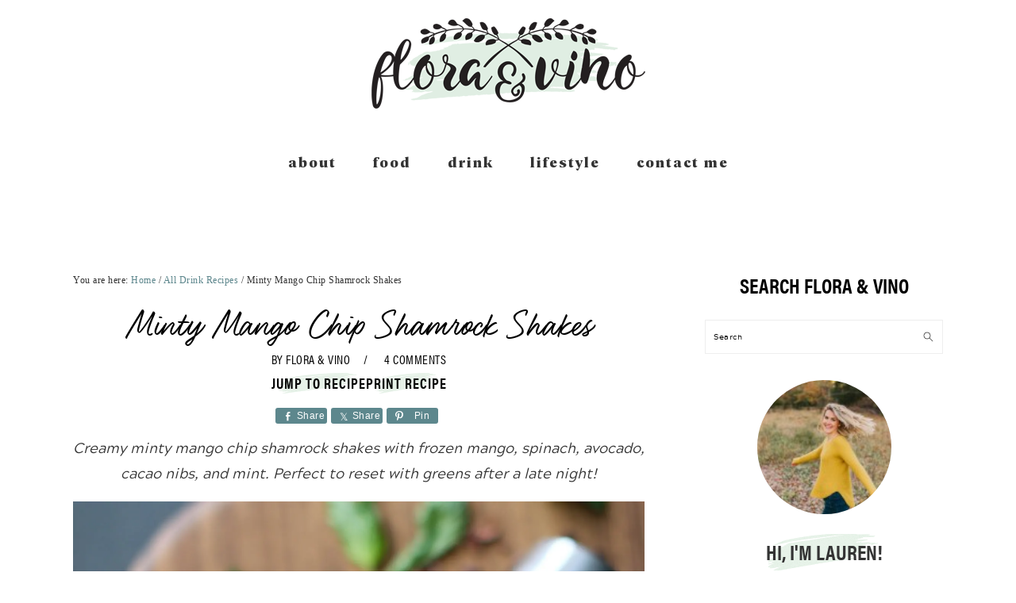

--- FILE ---
content_type: text/html; charset=UTF-8
request_url: https://www.floraandvino.com/minty-mango-chip-shamrock-shakes-banana-free/
body_size: 52127
content:
<!DOCTYPE html>
<html lang="en-US">
<head ><meta charset="UTF-8" /><script>if(navigator.userAgent.match(/MSIE|Internet Explorer/i)||navigator.userAgent.match(/Trident\/7\..*?rv:11/i)){var href=document.location.href;if(!href.match(/[?&]nowprocket/)){if(href.indexOf("?")==-1){if(href.indexOf("#")==-1){document.location.href=href+"?nowprocket=1"}else{document.location.href=href.replace("#","?nowprocket=1#")}}else{if(href.indexOf("#")==-1){document.location.href=href+"&nowprocket=1"}else{document.location.href=href.replace("#","&nowprocket=1#")}}}}</script><script>(()=>{class RocketLazyLoadScripts{constructor(){this.v="2.0.4",this.userEvents=["keydown","keyup","mousedown","mouseup","mousemove","mouseover","mouseout","touchmove","touchstart","touchend","touchcancel","wheel","click","dblclick","input"],this.attributeEvents=["onblur","onclick","oncontextmenu","ondblclick","onfocus","onmousedown","onmouseenter","onmouseleave","onmousemove","onmouseout","onmouseover","onmouseup","onmousewheel","onscroll","onsubmit"]}async t(){this.i(),this.o(),/iP(ad|hone)/.test(navigator.userAgent)&&this.h(),this.u(),this.l(this),this.m(),this.k(this),this.p(this),this._(),await Promise.all([this.R(),this.L()]),this.lastBreath=Date.now(),this.S(this),this.P(),this.D(),this.O(),this.M(),await this.C(this.delayedScripts.normal),await this.C(this.delayedScripts.defer),await this.C(this.delayedScripts.async),await this.T(),await this.F(),await this.j(),await this.A(),window.dispatchEvent(new Event("rocket-allScriptsLoaded")),this.everythingLoaded=!0,this.lastTouchEnd&&await new Promise(t=>setTimeout(t,500-Date.now()+this.lastTouchEnd)),this.I(),this.H(),this.U(),this.W()}i(){this.CSPIssue=sessionStorage.getItem("rocketCSPIssue"),document.addEventListener("securitypolicyviolation",t=>{this.CSPIssue||"script-src-elem"!==t.violatedDirective||"data"!==t.blockedURI||(this.CSPIssue=!0,sessionStorage.setItem("rocketCSPIssue",!0))},{isRocket:!0})}o(){window.addEventListener("pageshow",t=>{this.persisted=t.persisted,this.realWindowLoadedFired=!0},{isRocket:!0}),window.addEventListener("pagehide",()=>{this.onFirstUserAction=null},{isRocket:!0})}h(){let t;function e(e){t=e}window.addEventListener("touchstart",e,{isRocket:!0}),window.addEventListener("touchend",function i(o){o.changedTouches[0]&&t.changedTouches[0]&&Math.abs(o.changedTouches[0].pageX-t.changedTouches[0].pageX)<10&&Math.abs(o.changedTouches[0].pageY-t.changedTouches[0].pageY)<10&&o.timeStamp-t.timeStamp<200&&(window.removeEventListener("touchstart",e,{isRocket:!0}),window.removeEventListener("touchend",i,{isRocket:!0}),"INPUT"===o.target.tagName&&"text"===o.target.type||(o.target.dispatchEvent(new TouchEvent("touchend",{target:o.target,bubbles:!0})),o.target.dispatchEvent(new MouseEvent("mouseover",{target:o.target,bubbles:!0})),o.target.dispatchEvent(new PointerEvent("click",{target:o.target,bubbles:!0,cancelable:!0,detail:1,clientX:o.changedTouches[0].clientX,clientY:o.changedTouches[0].clientY})),event.preventDefault()))},{isRocket:!0})}q(t){this.userActionTriggered||("mousemove"!==t.type||this.firstMousemoveIgnored?"keyup"===t.type||"mouseover"===t.type||"mouseout"===t.type||(this.userActionTriggered=!0,this.onFirstUserAction&&this.onFirstUserAction()):this.firstMousemoveIgnored=!0),"click"===t.type&&t.preventDefault(),t.stopPropagation(),t.stopImmediatePropagation(),"touchstart"===this.lastEvent&&"touchend"===t.type&&(this.lastTouchEnd=Date.now()),"click"===t.type&&(this.lastTouchEnd=0),this.lastEvent=t.type,t.composedPath&&t.composedPath()[0].getRootNode()instanceof ShadowRoot&&(t.rocketTarget=t.composedPath()[0]),this.savedUserEvents.push(t)}u(){this.savedUserEvents=[],this.userEventHandler=this.q.bind(this),this.userEvents.forEach(t=>window.addEventListener(t,this.userEventHandler,{passive:!1,isRocket:!0})),document.addEventListener("visibilitychange",this.userEventHandler,{isRocket:!0})}U(){this.userEvents.forEach(t=>window.removeEventListener(t,this.userEventHandler,{passive:!1,isRocket:!0})),document.removeEventListener("visibilitychange",this.userEventHandler,{isRocket:!0}),this.savedUserEvents.forEach(t=>{(t.rocketTarget||t.target).dispatchEvent(new window[t.constructor.name](t.type,t))})}m(){const t="return false",e=Array.from(this.attributeEvents,t=>"data-rocket-"+t),i="["+this.attributeEvents.join("],[")+"]",o="[data-rocket-"+this.attributeEvents.join("],[data-rocket-")+"]",s=(e,i,o)=>{o&&o!==t&&(e.setAttribute("data-rocket-"+i,o),e["rocket"+i]=new Function("event",o),e.setAttribute(i,t))};new MutationObserver(t=>{for(const n of t)"attributes"===n.type&&(n.attributeName.startsWith("data-rocket-")||this.everythingLoaded?n.attributeName.startsWith("data-rocket-")&&this.everythingLoaded&&this.N(n.target,n.attributeName.substring(12)):s(n.target,n.attributeName,n.target.getAttribute(n.attributeName))),"childList"===n.type&&n.addedNodes.forEach(t=>{if(t.nodeType===Node.ELEMENT_NODE)if(this.everythingLoaded)for(const i of[t,...t.querySelectorAll(o)])for(const t of i.getAttributeNames())e.includes(t)&&this.N(i,t.substring(12));else for(const e of[t,...t.querySelectorAll(i)])for(const t of e.getAttributeNames())this.attributeEvents.includes(t)&&s(e,t,e.getAttribute(t))})}).observe(document,{subtree:!0,childList:!0,attributeFilter:[...this.attributeEvents,...e]})}I(){this.attributeEvents.forEach(t=>{document.querySelectorAll("[data-rocket-"+t+"]").forEach(e=>{this.N(e,t)})})}N(t,e){const i=t.getAttribute("data-rocket-"+e);i&&(t.setAttribute(e,i),t.removeAttribute("data-rocket-"+e))}k(t){Object.defineProperty(HTMLElement.prototype,"onclick",{get(){return this.rocketonclick||null},set(e){this.rocketonclick=e,this.setAttribute(t.everythingLoaded?"onclick":"data-rocket-onclick","this.rocketonclick(event)")}})}S(t){function e(e,i){let o=e[i];e[i]=null,Object.defineProperty(e,i,{get:()=>o,set(s){t.everythingLoaded?o=s:e["rocket"+i]=o=s}})}e(document,"onreadystatechange"),e(window,"onload"),e(window,"onpageshow");try{Object.defineProperty(document,"readyState",{get:()=>t.rocketReadyState,set(e){t.rocketReadyState=e},configurable:!0}),document.readyState="loading"}catch(t){console.log("WPRocket DJE readyState conflict, bypassing")}}l(t){this.originalAddEventListener=EventTarget.prototype.addEventListener,this.originalRemoveEventListener=EventTarget.prototype.removeEventListener,this.savedEventListeners=[],EventTarget.prototype.addEventListener=function(e,i,o){o&&o.isRocket||!t.B(e,this)&&!t.userEvents.includes(e)||t.B(e,this)&&!t.userActionTriggered||e.startsWith("rocket-")||t.everythingLoaded?t.originalAddEventListener.call(this,e,i,o):(t.savedEventListeners.push({target:this,remove:!1,type:e,func:i,options:o}),"mouseenter"!==e&&"mouseleave"!==e||t.originalAddEventListener.call(this,e,t.savedUserEvents.push,o))},EventTarget.prototype.removeEventListener=function(e,i,o){o&&o.isRocket||!t.B(e,this)&&!t.userEvents.includes(e)||t.B(e,this)&&!t.userActionTriggered||e.startsWith("rocket-")||t.everythingLoaded?t.originalRemoveEventListener.call(this,e,i,o):t.savedEventListeners.push({target:this,remove:!0,type:e,func:i,options:o})}}J(t,e){this.savedEventListeners=this.savedEventListeners.filter(i=>{let o=i.type,s=i.target||window;return e!==o||t!==s||(this.B(o,s)&&(i.type="rocket-"+o),this.$(i),!1)})}H(){EventTarget.prototype.addEventListener=this.originalAddEventListener,EventTarget.prototype.removeEventListener=this.originalRemoveEventListener,this.savedEventListeners.forEach(t=>this.$(t))}$(t){t.remove?this.originalRemoveEventListener.call(t.target,t.type,t.func,t.options):this.originalAddEventListener.call(t.target,t.type,t.func,t.options)}p(t){let e;function i(e){return t.everythingLoaded?e:e.split(" ").map(t=>"load"===t||t.startsWith("load.")?"rocket-jquery-load":t).join(" ")}function o(o){function s(e){const s=o.fn[e];o.fn[e]=o.fn.init.prototype[e]=function(){return this[0]===window&&t.userActionTriggered&&("string"==typeof arguments[0]||arguments[0]instanceof String?arguments[0]=i(arguments[0]):"object"==typeof arguments[0]&&Object.keys(arguments[0]).forEach(t=>{const e=arguments[0][t];delete arguments[0][t],arguments[0][i(t)]=e})),s.apply(this,arguments),this}}if(o&&o.fn&&!t.allJQueries.includes(o)){const e={DOMContentLoaded:[],"rocket-DOMContentLoaded":[]};for(const t in e)document.addEventListener(t,()=>{e[t].forEach(t=>t())},{isRocket:!0});o.fn.ready=o.fn.init.prototype.ready=function(i){function s(){parseInt(o.fn.jquery)>2?setTimeout(()=>i.bind(document)(o)):i.bind(document)(o)}return"function"==typeof i&&(t.realDomReadyFired?!t.userActionTriggered||t.fauxDomReadyFired?s():e["rocket-DOMContentLoaded"].push(s):e.DOMContentLoaded.push(s)),o([])},s("on"),s("one"),s("off"),t.allJQueries.push(o)}e=o}t.allJQueries=[],o(window.jQuery),Object.defineProperty(window,"jQuery",{get:()=>e,set(t){o(t)}})}P(){const t=new Map;document.write=document.writeln=function(e){const i=document.currentScript,o=document.createRange(),s=i.parentElement;let n=t.get(i);void 0===n&&(n=i.nextSibling,t.set(i,n));const c=document.createDocumentFragment();o.setStart(c,0),c.appendChild(o.createContextualFragment(e)),s.insertBefore(c,n)}}async R(){return new Promise(t=>{this.userActionTriggered?t():this.onFirstUserAction=t})}async L(){return new Promise(t=>{document.addEventListener("DOMContentLoaded",()=>{this.realDomReadyFired=!0,t()},{isRocket:!0})})}async j(){return this.realWindowLoadedFired?Promise.resolve():new Promise(t=>{window.addEventListener("load",t,{isRocket:!0})})}M(){this.pendingScripts=[];this.scriptsMutationObserver=new MutationObserver(t=>{for(const e of t)e.addedNodes.forEach(t=>{"SCRIPT"!==t.tagName||t.noModule||t.isWPRocket||this.pendingScripts.push({script:t,promise:new Promise(e=>{const i=()=>{const i=this.pendingScripts.findIndex(e=>e.script===t);i>=0&&this.pendingScripts.splice(i,1),e()};t.addEventListener("load",i,{isRocket:!0}),t.addEventListener("error",i,{isRocket:!0}),setTimeout(i,1e3)})})})}),this.scriptsMutationObserver.observe(document,{childList:!0,subtree:!0})}async F(){await this.X(),this.pendingScripts.length?(await this.pendingScripts[0].promise,await this.F()):this.scriptsMutationObserver.disconnect()}D(){this.delayedScripts={normal:[],async:[],defer:[]},document.querySelectorAll("script[type$=rocketlazyloadscript]").forEach(t=>{t.hasAttribute("data-rocket-src")?t.hasAttribute("async")&&!1!==t.async?this.delayedScripts.async.push(t):t.hasAttribute("defer")&&!1!==t.defer||"module"===t.getAttribute("data-rocket-type")?this.delayedScripts.defer.push(t):this.delayedScripts.normal.push(t):this.delayedScripts.normal.push(t)})}async _(){await this.L();let t=[];document.querySelectorAll("script[type$=rocketlazyloadscript][data-rocket-src]").forEach(e=>{let i=e.getAttribute("data-rocket-src");if(i&&!i.startsWith("data:")){i.startsWith("//")&&(i=location.protocol+i);try{const o=new URL(i).origin;o!==location.origin&&t.push({src:o,crossOrigin:e.crossOrigin||"module"===e.getAttribute("data-rocket-type")})}catch(t){}}}),t=[...new Map(t.map(t=>[JSON.stringify(t),t])).values()],this.Y(t,"preconnect")}async G(t){if(await this.K(),!0!==t.noModule||!("noModule"in HTMLScriptElement.prototype))return new Promise(e=>{let i;function o(){(i||t).setAttribute("data-rocket-status","executed"),e()}try{if(navigator.userAgent.includes("Firefox/")||""===navigator.vendor||this.CSPIssue)i=document.createElement("script"),[...t.attributes].forEach(t=>{let e=t.nodeName;"type"!==e&&("data-rocket-type"===e&&(e="type"),"data-rocket-src"===e&&(e="src"),i.setAttribute(e,t.nodeValue))}),t.text&&(i.text=t.text),t.nonce&&(i.nonce=t.nonce),i.hasAttribute("src")?(i.addEventListener("load",o,{isRocket:!0}),i.addEventListener("error",()=>{i.setAttribute("data-rocket-status","failed-network"),e()},{isRocket:!0}),setTimeout(()=>{i.isConnected||e()},1)):(i.text=t.text,o()),i.isWPRocket=!0,t.parentNode.replaceChild(i,t);else{const i=t.getAttribute("data-rocket-type"),s=t.getAttribute("data-rocket-src");i?(t.type=i,t.removeAttribute("data-rocket-type")):t.removeAttribute("type"),t.addEventListener("load",o,{isRocket:!0}),t.addEventListener("error",i=>{this.CSPIssue&&i.target.src.startsWith("data:")?(console.log("WPRocket: CSP fallback activated"),t.removeAttribute("src"),this.G(t).then(e)):(t.setAttribute("data-rocket-status","failed-network"),e())},{isRocket:!0}),s?(t.fetchPriority="high",t.removeAttribute("data-rocket-src"),t.src=s):t.src="data:text/javascript;base64,"+window.btoa(unescape(encodeURIComponent(t.text)))}}catch(i){t.setAttribute("data-rocket-status","failed-transform"),e()}});t.setAttribute("data-rocket-status","skipped")}async C(t){const e=t.shift();return e?(e.isConnected&&await this.G(e),this.C(t)):Promise.resolve()}O(){this.Y([...this.delayedScripts.normal,...this.delayedScripts.defer,...this.delayedScripts.async],"preload")}Y(t,e){this.trash=this.trash||[];let i=!0;var o=document.createDocumentFragment();t.forEach(t=>{const s=t.getAttribute&&t.getAttribute("data-rocket-src")||t.src;if(s&&!s.startsWith("data:")){const n=document.createElement("link");n.href=s,n.rel=e,"preconnect"!==e&&(n.as="script",n.fetchPriority=i?"high":"low"),t.getAttribute&&"module"===t.getAttribute("data-rocket-type")&&(n.crossOrigin=!0),t.crossOrigin&&(n.crossOrigin=t.crossOrigin),t.integrity&&(n.integrity=t.integrity),t.nonce&&(n.nonce=t.nonce),o.appendChild(n),this.trash.push(n),i=!1}}),document.head.appendChild(o)}W(){this.trash.forEach(t=>t.remove())}async T(){try{document.readyState="interactive"}catch(t){}this.fauxDomReadyFired=!0;try{await this.K(),this.J(document,"readystatechange"),document.dispatchEvent(new Event("rocket-readystatechange")),await this.K(),document.rocketonreadystatechange&&document.rocketonreadystatechange(),await this.K(),this.J(document,"DOMContentLoaded"),document.dispatchEvent(new Event("rocket-DOMContentLoaded")),await this.K(),this.J(window,"DOMContentLoaded"),window.dispatchEvent(new Event("rocket-DOMContentLoaded"))}catch(t){console.error(t)}}async A(){try{document.readyState="complete"}catch(t){}try{await this.K(),this.J(document,"readystatechange"),document.dispatchEvent(new Event("rocket-readystatechange")),await this.K(),document.rocketonreadystatechange&&document.rocketonreadystatechange(),await this.K(),this.J(window,"load"),window.dispatchEvent(new Event("rocket-load")),await this.K(),window.rocketonload&&window.rocketonload(),await this.K(),this.allJQueries.forEach(t=>t(window).trigger("rocket-jquery-load")),await this.K(),this.J(window,"pageshow");const t=new Event("rocket-pageshow");t.persisted=this.persisted,window.dispatchEvent(t),await this.K(),window.rocketonpageshow&&window.rocketonpageshow({persisted:this.persisted})}catch(t){console.error(t)}}async K(){Date.now()-this.lastBreath>45&&(await this.X(),this.lastBreath=Date.now())}async X(){return document.hidden?new Promise(t=>setTimeout(t)):new Promise(t=>requestAnimationFrame(t))}B(t,e){return e===document&&"readystatechange"===t||(e===document&&"DOMContentLoaded"===t||(e===window&&"DOMContentLoaded"===t||(e===window&&"load"===t||e===window&&"pageshow"===t)))}static run(){(new RocketLazyLoadScripts).t()}}RocketLazyLoadScripts.run()})();</script>

<meta name="viewport" content="width=device-width, initial-scale=1" />

<!-- [BEGIN] Metadata added via All-Meta-Tags plugin by Space X-Chimp ( https://www.spacexchimp.com ) -->
<meta name='p:domain_verify' content='&lt;meta name=&quot;p:domain_verify&quot; content=&quot;52249fa3090f9e67c31740e413c74f52&quot;/&gt;' />
<!-- [END] Metadata added via All-Meta-Tags plugin by Space X-Chimp ( https://www.spacexchimp.com ) -->

<meta name='robots' content='index, follow, max-image-preview:large, max-snippet:-1, max-video-preview:-1' />

	<!-- This site is optimized with the Yoast SEO Premium plugin v21.5 (Yoast SEO v26.7) - https://yoast.com/wordpress/plugins/seo/ -->
	<title>Minty Mango Chip Shamrock Shakes - Flora &amp; Vino</title>
<link data-rocket-preload as="style" href="https://fonts.googleapis.com/css?family=Raleway%3Aregular%2C700%2C200%2C300%2C600%2C900%7CKarla%3Aregular%2Citalic%2C700%2C700italic%26amp%3Bsubset%3Dlatin%2C&#038;display=swap" rel="preload">
<link href="https://fonts.googleapis.com/css?family=Raleway%3Aregular%2C700%2C200%2C300%2C600%2C900%7CKarla%3Aregular%2Citalic%2C700%2C700italic%26amp%3Bsubset%3Dlatin%2C&#038;display=swap" media="print" onload="this.media=&#039;all&#039;" rel="stylesheet">
<noscript data-wpr-hosted-gf-parameters=""><link rel="stylesheet" href="https://fonts.googleapis.com/css?family=Raleway%3Aregular%2C700%2C200%2C300%2C600%2C900%7CKarla%3Aregular%2Citalic%2C700%2C700italic%26amp%3Bsubset%3Dlatin%2C&#038;display=swap"></noscript>
<style id="rocket-critical-css">@import url("https://p.typekit.net/p.css?s=1&k=wss6crd&ht=tk&f=26053.26054.26056.26062.25998.25999.26000.26001.26036.26037.26046.26047&a=20851376&app=typekit&e=css");@font-face{font-family:'Karla';font-style:italic;font-weight:400;src:url(https://fonts.gstatic.com/s/karla/v15/qkBKXvYC6trAT7RQNNK2EG7SIwPWMNlCV3lIb7Y.ttf) format('truetype')}@font-face{font-family:'Karla';font-style:italic;font-weight:700;src:url(https://fonts.gstatic.com/s/karla/v15/qkBKXvYC6trAT7RQNNK2EG7SIwPWMNmlUHlIb7Y.ttf) format('truetype')}@font-face{font-family:'Karla';font-style:normal;font-weight:400;src:url(https://fonts.gstatic.com/s/karla/v15/qkBIXvYC6trAT55ZBi1ueQVIjQTD-JqaE0lP.ttf) format('truetype')}@font-face{font-family:'Karla';font-style:normal;font-weight:700;src:url(https://fonts.gstatic.com/s/karla/v15/qkBIXvYC6trAT55ZBi1ueQVIjQTDH52aE0lP.ttf) format('truetype')}html{font-family:sans-serif;-webkit-text-size-adjust:100%;-ms-text-size-adjust:100%}body{margin:0}article,header,main,nav,section{display:block}a{background-color:transparent}h1{font-size:2em;margin:.67em 0}img{border:0}input{color:inherit;font:inherit;margin:0}input[type="submit"]{-webkit-appearance:button}input::-moz-focus-inner{border:0;padding:0}input{line-height:normal}input[type="checkbox"]{-moz-box-sizing:border-box;-webkit-box-sizing:border-box;box-sizing:border-box;padding:0}input[type="search"]{-moz-box-sizing:content-box;-webkit-box-sizing:content-box;box-sizing:content-box;-webkit-appearance:textfield}input[type="search"]::-webkit-search-cancel-button,input[type="search"]::-webkit-search-decoration{-webkit-appearance:none}*,input[type="search"]{-moz-box-sizing:border-box;-webkit-box-sizing:border-box;box-sizing:border-box}.entry:after,.entry-content:after,.nav-primary:after,.site-container:after,.site-header:after,.site-inner:after,.widget:after,.widget-area:after,.wrap:after{clear:both;content:" ";display:table}body{background:#fff;color:#010101;font-family:"Muli",Arial,Helvetica,sans-serif;font-size:100%;font-weight:300;letter-spacing:.5px;line-height:1.8}a{color:#fb6a4a;text-decoration:none}a img{margin-bottom:17px}p{margin:5px 0 15px;padding:0}ul{margin:0;padding:0}h1,h2{font-family:"Karla",Arial,Helvetica,sans-serif;font-weight:700;letter-spacing:3px;line-height:1.3;margin:37px 0 21px;padding:0;text-transform:uppercase}h1{font-size:1.3em}h1 a{font-style:normal}h2{font-size:1.2em}img{max-width:100%}img{height:auto}.featured-content img{margin-bottom:0;width:auto}input{border:1px solid #eee;-webkit-box-shadow:0 0 0 #fff;-webkit-box-shadow:0 0 0 #fff;box-shadow:0 0 0 #fff;color:#999;font-size:.8em;font-weight:300;letter-spacing:.5px;padding:10px;width:100%}::-moz-placeholder{color:#000}::-webkit-input-placeholder{color:#000}input[type="submit"]{background:#010101;border:1px solid #010101;-webkit-box-shadow:none;box-shadow:none;color:#fff;font-family:"Karla",Arial,Helvetica,sans-serif;font-size:.8em;font-style:normal;font-weight:700;letter-spacing:2px;padding:7px 17px;text-transform:uppercase;width:auto}input[type="submit"]{letter-spacing:2px}input[type="search"]::-webkit-search-cancel-button,input[type="search"]::-webkit-search-results-button{display:none}.site-container{margin:0 auto}.content-sidebar-wrap,.site-inner,.wrap{margin:0 auto;max-width:1170px}.site-inner{background:#fff;margin:0 auto;padding:15px 37px}.content{float:right;width:720px}.content-sidebar .content{float:left}.search-form{background:#fff;border:1px solid #eee;padding:10px}.search-form input{background:#fff url(../css/images/search.svg) center right no-repeat;-webkit-background-size:contain;background-size:contain;border:0;padding:0}.search-form input[type="submit"]{border:0;clip:rect(0,0,0,0);height:1px;margin:-1px;padding:0;position:absolute;width:1px}img.alignnone{margin-bottom:12px}.entry-title{margin:0 0 17px}.entry-title a{color:#010101;text-decoration:none}.screen-reader-text,.screen-reader-shortcut{background:#fff;border:0;clip:rect(0,0,0,0);color:#333;height:1px;overflow:hidden;position:absolute!important;width:1px}.genesis-skip-link li{height:0;list-style:none;width:0}.featured-content .entry{padding:0}img[data-lazy-src]{opacity:0}.home-middle{margin:0 0 77px}.title-area{display:inline-block;margin:0;padding:17px 0;width:320px}.header-image .title-area{padding:0}.site-title{font-size:37px;font-weight:600;letter-spacing:2px;line-height:.8;margin:0;text-transform:uppercase}.site-title a{color:#010101;font-style:normal}.header-full-width .title-area,.header-full-width .site-title{text-align:center;width:100%}.header-image .site-title a{width:100%}.site-title img{max-width:100%}.genesis-nav-menu{background:#fff;border-bottom:1px solid #eee;border-top:1px solid #eee;clear:both;font-family:"Karla",Arial,Helvetica,sans-serif;font-size:.8em;font-weight:400;letter-spacing:2px;padding:7px 0;text-align:center;width:100%}.genesis-nav-menu .menu-item{display:inline-block;margin:0;padding:0;text-align:left}.genesis-nav-menu a{color:#010101;display:block;padding:17px 21px;position:relative;text-decoration:none;text-transform:uppercase;min-height:52px}.genesis-nav-menu .sub-menu{border-bottom:5px solid #010101;opacity:0;position:absolute;left:-9999px;width:230px;z-index:2000}.genesis-nav-menu .sub-menu a{background-color:#fff;letter-spacing:1px;padding:20px;position:relative;width:230px}.genesis-nav-menu .sub-menu .sub-menu{margin:-52px 0 0 200px}.genesis-nav-menu .search-form{display:inline-block;margin-left:27px;vertical-align:middle;width:auto}.mobile-menu{display:none}.nav-primary{margin:0}.entry{margin-bottom:37px}.entry-content p{margin-bottom:37px}.entry-header{color:#aaa;margin:0 0 37px}.sidebar p:last-child{margin:0}@media only screen and (-webkit-min-device-pixel-ratio:1.5),only screen and (-moz-min-device-pixel-ratio:1.5),only screen and (-o-min-device-pixel-ratio:3/2),only screen and (min-device-pixel-ratio:1.5){.header-image .site-header{-webkit-background-size:contain!important;background-size:contain!important}}@media only screen and (max-width:1200px){.site-inner,.wrap{max-width:1040px;overflow:hidden}.content{width:620px}.genesis-nav-menu a{padding:17px}}@media only screen and (max-width:1023px){.content,.site-inner,.title-area,.wrap{width:100%}.header-image .site-header .wrap{background-position:center top}.site-inner{padding-left:5%;padding-right:5%}.entry,.site-header{padding:10px 0}.genesis-nav-menu li{float:none}.genesis-nav-menu,.site-header .title-area,.site-title{text-align:center}}@media only screen and (max-width:940px){.mobile-menu{display:block;float:left;margin-left:57px;margin-top:11px;max-width:300px;width:70%}nav{display:none;position:relative}.genesis-nav-menu{border:none}.genesis-nav-menu .menu-item{border-bottom:1px solid #eee;display:block;position:relative;text-align:left}.genesis-nav-menu .menu-item.foodie-search{padding:10px 20px}.genesis-nav-menu .sub-menu{border-top:1px solid #eee;clear:both;display:none;opacity:1;position:static;width:100%}.genesis-nav-menu .sub-menu .menu-item:last-child{border-bottom:none}.genesis-nav-menu .sub-menu a{border:none;padding:16px 22px;position:relative;width:auto}.genesis-nav-menu .sub-menu .sub-menu{margin:0}.genesis-nav-menu .sub-menu .sub-menu a{padding-left:30px}.genesis-nav-menu .search-form{border:0;float:right;width:100%;padding:20px 10px}}@charset "UTF-8";.screen-reader-text{border:0;clip:rect(1px,1px,1px,1px);-webkit-clip-path:inset(50%);clip-path:inset(50%);height:1px;margin:-1px;overflow:hidden;padding:0;position:absolute;width:1px;word-wrap:normal!important}.rs-p-wp-fix{display:none!important;margin:0!important;height:0px!important}rs-module-wrap{visibility:hidden}rs-module-wrap,rs-module-wrap *{box-sizing:border-box}rs-module-wrap{position:relative;z-index:1;width:100%;display:block}rs-module{position:relative;overflow:hidden;display:block}rs-module img{max-width:none!important;margin:0;padding:0;border:none}rs-slides,rs-slide,rs-slide:before{position:absolute;text-indent:0em;top:0;left:0}rs-slide,rs-slide:before{display:block;visibility:hidden}rs-module rs-layer{opacity:0;position:relative;visibility:hidden;white-space:nowrap;display:block;-webkit-font-smoothing:antialiased!important;-moz-osx-font-smoothing:grayscale;z-index:1}rs-layer:not(.rs-wtbindex){outline:none!important}.wrap{padding-top:20px}.entry-title a{font-family:'felt_thatregular'!important;font-size:50px;letter-spacing:1px;line-height:50px;text-transform:none;font-weight:300}.site-title img{width:350px;margin-bottom:0}.genesis-nav-menu{border:0}.genesis-nav-menu{font-family:'Geller Headline'!important}.genesis-nav-menu a{min-height:auto}.genesis-nav-menu>li>a{color:#333;text-transform:lowercase;font-size:20px;padding:7px 21px}.genesis-nav-menu .sub-menu a{font-family:'Geller Headline'!important;text-transform:lowercase;font-size:18px}.home-middle .featuredpost article{border-bottom:1px solid #EBEAE3}.home-middle .featuredpost .entry-header{margin:10px 0 20px 0}.home-middle .featuredpost h2.entry-title{font-family:'felt_thatregular'!important;font-size:50px;letter-spacing:1px;line-height:50px}.home-middle .featuredpost .entry-content p{font-family:'acherus_grotesqueregular';font-size:18px;letter-spacing:0;margin-bottom:15px;line-height:32px}.entry-content p{font-family:'acherus_grotesqueregular';font-size:18px;letter-spacing:0;line-height:32px;margin-bottom:20px}@media screen and (max-width:767px){.home-middle .featuredpost h2.entry-title{font-size:34px;line-height:40px}.genesis-nav-menu .search-form{float:left}.genesis-nav-menu>li>a{font-size:16px}.genesis-nav-menu .search-form{margin-left:12px}.genesis-nav-menu .search-form input{color:#333;font-size:16px;background-position:center}.home-middle .featuredpost h2.entry-title a{font-size:36px}.entry-title a{font-size:34px;letter-spacing:1px;line-height:40px}.genesis-nav-menu .sub-menu a{padding:7px 21px;font-size:16px}}@font-face{font-family:'Geller Headline';src:url(../css/GellerHeadline-Bold.eot);src:url(../css/GellerHeadline-Bold.eot?#iefix) format('embedded-opentype'),url(../css/GellerHeadline-Bold.woff2) format('woff2'),url(../css/GellerHeadline-Bold.woff) format('woff'),url(../css/GellerHeadline-Bold.ttf) format('truetype'),url(../css/GellerHeadline-Bold.svg#GellerHeadline-Bold) format('svg');font-weight:700;font-style:normal}@font-face{font-family:'felt_thatregular';src:url(../css/blue_vinyl_fonts_-_feltthat-webfont.woff2) format('woff2'),url(../css/blue_vinyl_fonts_-_feltthat-webfont.woff) format('woff');font-weight:400;font-style:normal}@font-face{font-family:'acherus_grotesqueregular';src:url(../css/acherus_grotesque_-_regular-webfont.woff2) format('woff2'),url(../css/acherus_grotesque_-_regular-webfont.woff) format('woff');font-weight:400;font-style:normal}</style>
	<meta name="description" content="Creamy minty mango chip shamrock shakes with frozen mango, spinach, avocado, cacao nibs, and mint. Perfect to reset with greens after a late night!" />
	<link rel="canonical" href="https://www.floraandvino.com/minty-mango-chip-shamrock-shakes-banana-free/" />
	<meta property="og:locale" content="en_US" />
	<meta property="og:type" content="article" />
	<meta property="og:title" content="Minty Mango Chip Shamrock Shakes" />
	<meta property="og:description" content="Creamy minty mango chip shamrock shakes with frozen mango, spinach, avocado, cacao nibs, and mint. Perfect to reset with greens after a late night!" />
	<meta property="og:url" content="https://www.floraandvino.com/minty-mango-chip-shamrock-shakes-banana-free/" />
	<meta property="og:site_name" content="Flora &amp; Vino" />
	<meta property="article:publisher" content="https://www.facebook.com/floraandvino" />
	<meta property="article:published_time" content="2018-03-08T15:11:29+00:00" />
	<meta property="article:modified_time" content="2022-02-18T00:57:31+00:00" />
	<meta property="og:image" content="https://www.floraandvino.com/wp-content/uploads/2018/03/Minty-Mango-Chip-Shamrock-Shakes_-13-1.jpg" />
	<meta property="og:image:width" content="1493" />
	<meta property="og:image:height" content="2240" />
	<meta property="og:image:type" content="image/jpeg" />
	<meta name="author" content="Flora &amp; Vino" />
	<meta name="twitter:card" content="summary_large_image" />
	<meta name="twitter:creator" content="@floraandvin0" />
	<meta name="twitter:label1" content="Written by" />
	<meta name="twitter:data1" content="Flora &amp; Vino" />
	<meta name="twitter:label2" content="Est. reading time" />
	<meta name="twitter:data2" content="3 minutes" />
	<script type="application/ld+json" class="yoast-schema-graph">{"@context":"https://schema.org","@graph":[{"@type":"Article","@id":"https://www.floraandvino.com/minty-mango-chip-shamrock-shakes-banana-free/#article","isPartOf":{"@id":"https://www.floraandvino.com/minty-mango-chip-shamrock-shakes-banana-free/"},"author":{"name":"Flora &amp; Vino","@id":"https://www.floraandvino.com/#/schema/person/203c7e325c2e4bf645a893840f66aa6e"},"headline":"Minty Mango Chip Shamrock Shakes","datePublished":"2018-03-08T15:11:29+00:00","dateModified":"2022-02-18T00:57:31+00:00","wordCount":648,"commentCount":4,"image":{"@id":"https://www.floraandvino.com/minty-mango-chip-shamrock-shakes-banana-free/#primaryimage"},"thumbnailUrl":"https://www.floraandvino.com/wp-content/uploads/2018/03/Minty-Mango-Chip-Shamrock-Shakes_-13-1.jpg","articleSection":["All Drink Recipes","Breakfast","Healthy Snacking"],"inLanguage":"en-US","potentialAction":[{"@type":"CommentAction","name":"Comment","target":["https://www.floraandvino.com/minty-mango-chip-shamrock-shakes-banana-free/#respond"]}]},{"@type":"WebPage","@id":"https://www.floraandvino.com/minty-mango-chip-shamrock-shakes-banana-free/","url":"https://www.floraandvino.com/minty-mango-chip-shamrock-shakes-banana-free/","name":"Minty Mango Chip Shamrock Shakes - Flora &amp; Vino","isPartOf":{"@id":"https://www.floraandvino.com/#website"},"primaryImageOfPage":{"@id":"https://www.floraandvino.com/minty-mango-chip-shamrock-shakes-banana-free/#primaryimage"},"image":{"@id":"https://www.floraandvino.com/minty-mango-chip-shamrock-shakes-banana-free/#primaryimage"},"thumbnailUrl":"https://www.floraandvino.com/wp-content/uploads/2018/03/Minty-Mango-Chip-Shamrock-Shakes_-13-1.jpg","datePublished":"2018-03-08T15:11:29+00:00","dateModified":"2022-02-18T00:57:31+00:00","author":{"@id":"https://www.floraandvino.com/#/schema/person/203c7e325c2e4bf645a893840f66aa6e"},"description":"Creamy minty mango chip shamrock shakes with frozen mango, spinach, avocado, cacao nibs, and mint. Perfect to reset with greens after a late night!","breadcrumb":{"@id":"https://www.floraandvino.com/minty-mango-chip-shamrock-shakes-banana-free/#breadcrumb"},"inLanguage":"en-US","potentialAction":[{"@type":"ReadAction","target":["https://www.floraandvino.com/minty-mango-chip-shamrock-shakes-banana-free/"]}]},{"@type":"ImageObject","inLanguage":"en-US","@id":"https://www.floraandvino.com/minty-mango-chip-shamrock-shakes-banana-free/#primaryimage","url":"https://www.floraandvino.com/wp-content/uploads/2018/03/Minty-Mango-Chip-Shamrock-Shakes_-13-1.jpg","contentUrl":"https://www.floraandvino.com/wp-content/uploads/2018/03/Minty-Mango-Chip-Shamrock-Shakes_-13-1.jpg","width":1493,"height":2240},{"@type":"BreadcrumbList","@id":"https://www.floraandvino.com/minty-mango-chip-shamrock-shakes-banana-free/#breadcrumb","itemListElement":[{"@type":"ListItem","position":1,"name":"Home","item":"https://www.floraandvino.com/"},{"@type":"ListItem","position":2,"name":"Minty Mango Chip Shamrock Shakes"}]},{"@type":"WebSite","@id":"https://www.floraandvino.com/#website","url":"https://www.floraandvino.com/","name":"Flora &amp; Vino","description":"","potentialAction":[{"@type":"SearchAction","target":{"@type":"EntryPoint","urlTemplate":"https://www.floraandvino.com/?s={search_term_string}"},"query-input":{"@type":"PropertyValueSpecification","valueRequired":true,"valueName":"search_term_string"}}],"inLanguage":"en-US"},{"@type":"Person","@id":"https://www.floraandvino.com/#/schema/person/203c7e325c2e4bf645a893840f66aa6e","name":"Flora &amp; Vino","image":{"@type":"ImageObject","inLanguage":"en-US","@id":"https://www.floraandvino.com/#/schema/person/image/","url":"https://secure.gravatar.com/avatar/53608a038ad1bb40872fb0426c32033de8eee54add977e10f90937263b286201?s=96&r=g","contentUrl":"https://secure.gravatar.com/avatar/53608a038ad1bb40872fb0426c32033de8eee54add977e10f90937263b286201?s=96&r=g","caption":"Flora &amp; Vino"},"sameAs":["https://www.floraandvino.com","@flora_and_vino","https://x.com/@floraandvin0"]},{"@context":"https://schema.org/","@type":"Recipe","name":"Minty Mango Chip Shamrock Shakes","description":"Creamy minty mango chip shamrock shakes with frozen mango, spinach, avocado, cacao nibs, and mint. Perfect to reset with greens after a late night!","author":{"@type":"Person","name":"Flora &amp; Vino"},"image":["https://www.floraandvino.com/wp-content/uploads/2018/03/Minty-Mango-Chip-Shamrock-Shakes_-13-1-225x225.jpg","https://www.floraandvino.com/wp-content/uploads/2018/03/Minty-Mango-Chip-Shamrock-Shakes_-13-1-260x195.jpg","https://www.floraandvino.com/wp-content/uploads/2018/03/Minty-Mango-Chip-Shamrock-Shakes_-13-1-320x180.jpg","https://www.floraandvino.com/wp-content/uploads/2018/03/Minty-Mango-Chip-Shamrock-Shakes_-13-1.jpg"],"url":"https://www.floraandvino.com/minty-mango-chip-shamrock-shakes-banana-free/","recipeIngredient":["heaping 1/2 cup frozen mango","1/2 cup coconut water","3/4 cup unsweetened almond milk","1 TBSP flax seed","1/4 avocado","giant handful of frozen spinach","a few mint leaves","1 scoop (~1/4 cup) vanilla protein powder","1 TBSP cacao nibs"],"recipeInstructions":[{"@type":"HowToStep","text":"Add all of the ingredients to a high-speed blender except the cacao nibs and blend until smooth and creamy.","url":"https://www.floraandvino.com/minty-mango-chip-shamrock-shakes-banana-free/#instruction-step-1"},{"@type":"HowToStep","text":"Add the cacao nibs and pulse until they&#8217;re broken but not dissolved.","url":"https://www.floraandvino.com/minty-mango-chip-shamrock-shakes-banana-free/#instruction-step-2"},{"@type":"HowToStep","text":"Pour the contents into a glass and serve it immediately with more cacao nibs and fresh mint.","url":"https://www.floraandvino.com/minty-mango-chip-shamrock-shakes-banana-free/#instruction-step-3"}],"prepTime":"PT10M","cookTime":"","totalTime":"PT10M","recipeYield":["1","1 shake"],"recipeCategory":"Protein Shake","cookingMethod":"Blender","recipeCuisine":"Vegan","suitableForDiet":"VeganDiet","aggregateRating":{"@type":"AggregateRating","reviewCount":"2","ratingValue":"5"},"review":[{"@type":"Review","reviewRating":{"@type":"Rating","ratingValue":"5"},"author":{"@type":"Person","name":"Kelly"},"datePublished":"2019-07-26","reviewBody":"Omg I am so happy I found your site! I made this smoothie today and it was like a mint chocolate chip birthday cake smoothie! I used fresh spinach instead of frozen because I forgot and also forgot we didn’t have cacao nibs so used Lily’s stevia chocolate chips but all worked well and it was so nice to have all of these lovely things in my body just from my morning shake! You will be seeing me more as I make more of your things but I really identify with how you think about your plant-based diet. Thank you!!"},{"@type":"Review","reviewRating":{"@type":"Rating","ratingValue":"5"},"author":{"@type":"Person","name":"Flora &amp; Vino"},"datePublished":"2019-07-28","reviewBody":"Hi Kelly! \r\n\r\nThanks so much for your comment and review here! SO glad you enjoyed it. Such a great way to start the day! I can't wait to see what you make next and hear your feedback! \r\n\r\nXOXO\r\nLauren"}],"datePublished":"2018-03-08","@id":"https://www.floraandvino.com/minty-mango-chip-shamrock-shakes-banana-free/#recipe","isPartOf":{"@id":"https://www.floraandvino.com/minty-mango-chip-shamrock-shakes-banana-free/#article"},"mainEntityOfPage":"https://www.floraandvino.com/minty-mango-chip-shamrock-shakes-banana-free/"}]}</script>
	<!-- / Yoast SEO Premium plugin. -->


<script type="rocketlazyloadscript" data-rocket-type='application/javascript'  id='pys-version-script'>console.log('PixelYourSite Free version 11.1.5.2');</script>
<link rel='dns-prefetch' href='//scripts.mediavine.com' />
<link rel='dns-prefetch' href='//code.jquery.com' />
<link rel='dns-prefetch' href='//platform-api.sharethis.com' />
<link rel='dns-prefetch' href='//www.googletagmanager.com' />
<link rel='dns-prefetch' href='//fonts.googleapis.com' />
<link rel='dns-prefetch' href='//use.typekit.net' />
<link rel='dns-prefetch' href='//b1319836.smushcdn.com' />
<link href='https://fonts.gstatic.com' crossorigin rel='preconnect' />
<link rel="alternate" type="application/rss+xml" title="Flora &amp; Vino &raquo; Feed" href="https://www.floraandvino.com/feed/" />
<link rel="alternate" type="application/rss+xml" title="Flora &amp; Vino &raquo; Comments Feed" href="https://www.floraandvino.com/comments/feed/" />
<link rel="alternate" type="application/rss+xml" title="Flora &amp; Vino &raquo; Minty Mango Chip Shamrock Shakes Comments Feed" href="https://www.floraandvino.com/minty-mango-chip-shamrock-shakes-banana-free/feed/" />
<link rel="alternate" title="oEmbed (JSON)" type="application/json+oembed" href="https://www.floraandvino.com/wp-json/oembed/1.0/embed?url=https%3A%2F%2Fwww.floraandvino.com%2Fminty-mango-chip-shamrock-shakes-banana-free%2F" />
<link rel="alternate" title="oEmbed (XML)" type="text/xml+oembed" href="https://www.floraandvino.com/wp-json/oembed/1.0/embed?url=https%3A%2F%2Fwww.floraandvino.com%2Fminty-mango-chip-shamrock-shakes-banana-free%2F&#038;format=xml" />
<style id='wp-img-auto-sizes-contain-inline-css' type='text/css'>
img:is([sizes=auto i],[sizes^="auto," i]){contain-intrinsic-size:3000px 1500px}
/*# sourceURL=wp-img-auto-sizes-contain-inline-css */
</style>
<link rel='preload'  href='https://www.floraandvino.com/wp-content/plugins/instagram-feed/css/sbi-styles.min.css?ver=6.10.0' data-rocket-async="style" as="style" onload="this.onload=null;this.rel='stylesheet'" onerror="this.removeAttribute('data-rocket-async')"  type='text/css' media='all' />
<link rel='preload'  href='https://www.floraandvino.com/wp-content/plugins/genesis-simple-share/assets/css/share.min.css?ver=0.1.0' data-rocket-async="style" as="style" onload="this.onload=null;this.rel='stylesheet'" onerror="this.removeAttribute('data-rocket-async')"  type='text/css' media='all' />
<link data-minify="1" rel='preload'  href='https://www.floraandvino.com/wp-content/cache/min/1/wp-content/plugins/genesis-simple-share/assets/css/genericons.min.css?ver=1768224426' data-rocket-async="style" as="style" onload="this.onload=null;this.rel='stylesheet'" onerror="this.removeAttribute('data-rocket-async')"  type='text/css' media='all' />
<link data-minify="1" rel='preload'  href='https://www.floraandvino.com/wp-content/cache/min/1/wp-content/themes/foodiepro-v400/style.css?ver=1768224426' data-rocket-async="style" as="style" onload="this.onload=null;this.rel='stylesheet'" onerror="this.removeAttribute('data-rocket-async')"  type='text/css' media='all' />
<style id='foodie-pro-theme-inline-css' type='text/css'>
.site-title a, .site-title a:hover{color:#444444;}.genesis-nav-menu, .genesis-nav-menu .sub-menu, .entry-footer .entry-meta, .post-meta, li.comment{border-color:#777777;}body, .site-description, .sidebar a{color:#333333;}h1.entry-title, .entry-title a, .widgettitle, .recipe-index-search .widgettitle, .footer-widgets .widgettitle{color:#000000;}.entry-meta, .post-info, .post-meta, .site-footer{color:#999999;}.before-header, .enews-widget, .before-header .widgettitle, .enews-widget .widgettitle, .footer-widgets, .form-allowed-tags{color:#333333;}a, .entry-meta a, .post-info a, .post-meta a, .site-footer a, .entry-content a{color:#5c868c;}a:hover, .entry-meta a:hover, .post-info a:hover, .post-meta a:hover, .site-footer a:hover{color:#000000;}.genesis-nav-menu > li > a{color:#333333;}.genesis-nav-menu > li > a:hover, .genesis-nav-menu > .current-menu-item > a{color:#000000;}.button, button, .enews-widget input[type="submit"], a.more-link, .more-from-category a, .sidebar .button, .sidebar .more-from-category a{background:#000000;}.button, button, .enews-widget input[type="submit"], a.more-link, .more-from-category a{border-color:#000000;}body, .site-description, .sidebar .featured-content .entry-title{font-family:"Raleway","Helvetica Neue",sans-serif;font-size:15px;}.genesis-nav-menu{font-family:"Karla","Helvetica Neue",sans-serif;}h1, h2, h3, h4, h5, h6, .site-title, .entry-title, .widgettitle{font-family:"Raleway","Helvetica Neue",sans-serif;}.entry-title{font-family:"Karla","Helvetica Neue",sans-serif;}.button, .button-secondary, button, input[type="button"], input[type="reset"], input[type="submit"], a.more-link, .more-from-category a{font-family:"Karla","Helvetica Neue",sans-serif;}
/*# sourceURL=foodie-pro-theme-inline-css */
</style>
<style id='wp-emoji-styles-inline-css' type='text/css'>

	img.wp-smiley, img.emoji {
		display: inline !important;
		border: none !important;
		box-shadow: none !important;
		height: 1em !important;
		width: 1em !important;
		margin: 0 0.07em !important;
		vertical-align: -0.1em !important;
		background: none !important;
		padding: 0 !important;
	}
/*# sourceURL=wp-emoji-styles-inline-css */
</style>
<style id='wp-block-library-inline-css' type='text/css'>
:root{--wp-block-synced-color:#7a00df;--wp-block-synced-color--rgb:122,0,223;--wp-bound-block-color:var(--wp-block-synced-color);--wp-editor-canvas-background:#ddd;--wp-admin-theme-color:#007cba;--wp-admin-theme-color--rgb:0,124,186;--wp-admin-theme-color-darker-10:#006ba1;--wp-admin-theme-color-darker-10--rgb:0,107,160.5;--wp-admin-theme-color-darker-20:#005a87;--wp-admin-theme-color-darker-20--rgb:0,90,135;--wp-admin-border-width-focus:2px}@media (min-resolution:192dpi){:root{--wp-admin-border-width-focus:1.5px}}.wp-element-button{cursor:pointer}:root .has-very-light-gray-background-color{background-color:#eee}:root .has-very-dark-gray-background-color{background-color:#313131}:root .has-very-light-gray-color{color:#eee}:root .has-very-dark-gray-color{color:#313131}:root .has-vivid-green-cyan-to-vivid-cyan-blue-gradient-background{background:linear-gradient(135deg,#00d084,#0693e3)}:root .has-purple-crush-gradient-background{background:linear-gradient(135deg,#34e2e4,#4721fb 50%,#ab1dfe)}:root .has-hazy-dawn-gradient-background{background:linear-gradient(135deg,#faaca8,#dad0ec)}:root .has-subdued-olive-gradient-background{background:linear-gradient(135deg,#fafae1,#67a671)}:root .has-atomic-cream-gradient-background{background:linear-gradient(135deg,#fdd79a,#004a59)}:root .has-nightshade-gradient-background{background:linear-gradient(135deg,#330968,#31cdcf)}:root .has-midnight-gradient-background{background:linear-gradient(135deg,#020381,#2874fc)}:root{--wp--preset--font-size--normal:16px;--wp--preset--font-size--huge:42px}.has-regular-font-size{font-size:1em}.has-larger-font-size{font-size:2.625em}.has-normal-font-size{font-size:var(--wp--preset--font-size--normal)}.has-huge-font-size{font-size:var(--wp--preset--font-size--huge)}.has-text-align-center{text-align:center}.has-text-align-left{text-align:left}.has-text-align-right{text-align:right}.has-fit-text{white-space:nowrap!important}#end-resizable-editor-section{display:none}.aligncenter{clear:both}.items-justified-left{justify-content:flex-start}.items-justified-center{justify-content:center}.items-justified-right{justify-content:flex-end}.items-justified-space-between{justify-content:space-between}.screen-reader-text{border:0;clip-path:inset(50%);height:1px;margin:-1px;overflow:hidden;padding:0;position:absolute;width:1px;word-wrap:normal!important}.screen-reader-text:focus{background-color:#ddd;clip-path:none;color:#444;display:block;font-size:1em;height:auto;left:5px;line-height:normal;padding:15px 23px 14px;text-decoration:none;top:5px;width:auto;z-index:100000}html :where(.has-border-color){border-style:solid}html :where([style*=border-top-color]){border-top-style:solid}html :where([style*=border-right-color]){border-right-style:solid}html :where([style*=border-bottom-color]){border-bottom-style:solid}html :where([style*=border-left-color]){border-left-style:solid}html :where([style*=border-width]){border-style:solid}html :where([style*=border-top-width]){border-top-style:solid}html :where([style*=border-right-width]){border-right-style:solid}html :where([style*=border-bottom-width]){border-bottom-style:solid}html :where([style*=border-left-width]){border-left-style:solid}html :where(img[class*=wp-image-]){height:auto;max-width:100%}:where(figure){margin:0 0 1em}html :where(.is-position-sticky){--wp-admin--admin-bar--position-offset:var(--wp-admin--admin-bar--height,0px)}@media screen and (max-width:600px){html :where(.is-position-sticky){--wp-admin--admin-bar--position-offset:0px}}

/*# sourceURL=wp-block-library-inline-css */
</style><style id='global-styles-inline-css' type='text/css'>
:root{--wp--preset--aspect-ratio--square: 1;--wp--preset--aspect-ratio--4-3: 4/3;--wp--preset--aspect-ratio--3-4: 3/4;--wp--preset--aspect-ratio--3-2: 3/2;--wp--preset--aspect-ratio--2-3: 2/3;--wp--preset--aspect-ratio--16-9: 16/9;--wp--preset--aspect-ratio--9-16: 9/16;--wp--preset--color--black: #000000;--wp--preset--color--cyan-bluish-gray: #abb8c3;--wp--preset--color--white: #ffffff;--wp--preset--color--pale-pink: #f78da7;--wp--preset--color--vivid-red: #cf2e2e;--wp--preset--color--luminous-vivid-orange: #ff6900;--wp--preset--color--luminous-vivid-amber: #fcb900;--wp--preset--color--light-green-cyan: #7bdcb5;--wp--preset--color--vivid-green-cyan: #00d084;--wp--preset--color--pale-cyan-blue: #8ed1fc;--wp--preset--color--vivid-cyan-blue: #0693e3;--wp--preset--color--vivid-purple: #9b51e0;--wp--preset--gradient--vivid-cyan-blue-to-vivid-purple: linear-gradient(135deg,rgb(6,147,227) 0%,rgb(155,81,224) 100%);--wp--preset--gradient--light-green-cyan-to-vivid-green-cyan: linear-gradient(135deg,rgb(122,220,180) 0%,rgb(0,208,130) 100%);--wp--preset--gradient--luminous-vivid-amber-to-luminous-vivid-orange: linear-gradient(135deg,rgb(252,185,0) 0%,rgb(255,105,0) 100%);--wp--preset--gradient--luminous-vivid-orange-to-vivid-red: linear-gradient(135deg,rgb(255,105,0) 0%,rgb(207,46,46) 100%);--wp--preset--gradient--very-light-gray-to-cyan-bluish-gray: linear-gradient(135deg,rgb(238,238,238) 0%,rgb(169,184,195) 100%);--wp--preset--gradient--cool-to-warm-spectrum: linear-gradient(135deg,rgb(74,234,220) 0%,rgb(151,120,209) 20%,rgb(207,42,186) 40%,rgb(238,44,130) 60%,rgb(251,105,98) 80%,rgb(254,248,76) 100%);--wp--preset--gradient--blush-light-purple: linear-gradient(135deg,rgb(255,206,236) 0%,rgb(152,150,240) 100%);--wp--preset--gradient--blush-bordeaux: linear-gradient(135deg,rgb(254,205,165) 0%,rgb(254,45,45) 50%,rgb(107,0,62) 100%);--wp--preset--gradient--luminous-dusk: linear-gradient(135deg,rgb(255,203,112) 0%,rgb(199,81,192) 50%,rgb(65,88,208) 100%);--wp--preset--gradient--pale-ocean: linear-gradient(135deg,rgb(255,245,203) 0%,rgb(182,227,212) 50%,rgb(51,167,181) 100%);--wp--preset--gradient--electric-grass: linear-gradient(135deg,rgb(202,248,128) 0%,rgb(113,206,126) 100%);--wp--preset--gradient--midnight: linear-gradient(135deg,rgb(2,3,129) 0%,rgb(40,116,252) 100%);--wp--preset--font-size--small: 13px;--wp--preset--font-size--medium: 20px;--wp--preset--font-size--large: 36px;--wp--preset--font-size--x-large: 42px;--wp--preset--spacing--20: 0.44rem;--wp--preset--spacing--30: 0.67rem;--wp--preset--spacing--40: 1rem;--wp--preset--spacing--50: 1.5rem;--wp--preset--spacing--60: 2.25rem;--wp--preset--spacing--70: 3.38rem;--wp--preset--spacing--80: 5.06rem;--wp--preset--shadow--natural: 6px 6px 9px rgba(0, 0, 0, 0.2);--wp--preset--shadow--deep: 12px 12px 50px rgba(0, 0, 0, 0.4);--wp--preset--shadow--sharp: 6px 6px 0px rgba(0, 0, 0, 0.2);--wp--preset--shadow--outlined: 6px 6px 0px -3px rgb(255, 255, 255), 6px 6px rgb(0, 0, 0);--wp--preset--shadow--crisp: 6px 6px 0px rgb(0, 0, 0);}:where(.is-layout-flex){gap: 0.5em;}:where(.is-layout-grid){gap: 0.5em;}body .is-layout-flex{display: flex;}.is-layout-flex{flex-wrap: wrap;align-items: center;}.is-layout-flex > :is(*, div){margin: 0;}body .is-layout-grid{display: grid;}.is-layout-grid > :is(*, div){margin: 0;}:where(.wp-block-columns.is-layout-flex){gap: 2em;}:where(.wp-block-columns.is-layout-grid){gap: 2em;}:where(.wp-block-post-template.is-layout-flex){gap: 1.25em;}:where(.wp-block-post-template.is-layout-grid){gap: 1.25em;}.has-black-color{color: var(--wp--preset--color--black) !important;}.has-cyan-bluish-gray-color{color: var(--wp--preset--color--cyan-bluish-gray) !important;}.has-white-color{color: var(--wp--preset--color--white) !important;}.has-pale-pink-color{color: var(--wp--preset--color--pale-pink) !important;}.has-vivid-red-color{color: var(--wp--preset--color--vivid-red) !important;}.has-luminous-vivid-orange-color{color: var(--wp--preset--color--luminous-vivid-orange) !important;}.has-luminous-vivid-amber-color{color: var(--wp--preset--color--luminous-vivid-amber) !important;}.has-light-green-cyan-color{color: var(--wp--preset--color--light-green-cyan) !important;}.has-vivid-green-cyan-color{color: var(--wp--preset--color--vivid-green-cyan) !important;}.has-pale-cyan-blue-color{color: var(--wp--preset--color--pale-cyan-blue) !important;}.has-vivid-cyan-blue-color{color: var(--wp--preset--color--vivid-cyan-blue) !important;}.has-vivid-purple-color{color: var(--wp--preset--color--vivid-purple) !important;}.has-black-background-color{background-color: var(--wp--preset--color--black) !important;}.has-cyan-bluish-gray-background-color{background-color: var(--wp--preset--color--cyan-bluish-gray) !important;}.has-white-background-color{background-color: var(--wp--preset--color--white) !important;}.has-pale-pink-background-color{background-color: var(--wp--preset--color--pale-pink) !important;}.has-vivid-red-background-color{background-color: var(--wp--preset--color--vivid-red) !important;}.has-luminous-vivid-orange-background-color{background-color: var(--wp--preset--color--luminous-vivid-orange) !important;}.has-luminous-vivid-amber-background-color{background-color: var(--wp--preset--color--luminous-vivid-amber) !important;}.has-light-green-cyan-background-color{background-color: var(--wp--preset--color--light-green-cyan) !important;}.has-vivid-green-cyan-background-color{background-color: var(--wp--preset--color--vivid-green-cyan) !important;}.has-pale-cyan-blue-background-color{background-color: var(--wp--preset--color--pale-cyan-blue) !important;}.has-vivid-cyan-blue-background-color{background-color: var(--wp--preset--color--vivid-cyan-blue) !important;}.has-vivid-purple-background-color{background-color: var(--wp--preset--color--vivid-purple) !important;}.has-black-border-color{border-color: var(--wp--preset--color--black) !important;}.has-cyan-bluish-gray-border-color{border-color: var(--wp--preset--color--cyan-bluish-gray) !important;}.has-white-border-color{border-color: var(--wp--preset--color--white) !important;}.has-pale-pink-border-color{border-color: var(--wp--preset--color--pale-pink) !important;}.has-vivid-red-border-color{border-color: var(--wp--preset--color--vivid-red) !important;}.has-luminous-vivid-orange-border-color{border-color: var(--wp--preset--color--luminous-vivid-orange) !important;}.has-luminous-vivid-amber-border-color{border-color: var(--wp--preset--color--luminous-vivid-amber) !important;}.has-light-green-cyan-border-color{border-color: var(--wp--preset--color--light-green-cyan) !important;}.has-vivid-green-cyan-border-color{border-color: var(--wp--preset--color--vivid-green-cyan) !important;}.has-pale-cyan-blue-border-color{border-color: var(--wp--preset--color--pale-cyan-blue) !important;}.has-vivid-cyan-blue-border-color{border-color: var(--wp--preset--color--vivid-cyan-blue) !important;}.has-vivid-purple-border-color{border-color: var(--wp--preset--color--vivid-purple) !important;}.has-vivid-cyan-blue-to-vivid-purple-gradient-background{background: var(--wp--preset--gradient--vivid-cyan-blue-to-vivid-purple) !important;}.has-light-green-cyan-to-vivid-green-cyan-gradient-background{background: var(--wp--preset--gradient--light-green-cyan-to-vivid-green-cyan) !important;}.has-luminous-vivid-amber-to-luminous-vivid-orange-gradient-background{background: var(--wp--preset--gradient--luminous-vivid-amber-to-luminous-vivid-orange) !important;}.has-luminous-vivid-orange-to-vivid-red-gradient-background{background: var(--wp--preset--gradient--luminous-vivid-orange-to-vivid-red) !important;}.has-very-light-gray-to-cyan-bluish-gray-gradient-background{background: var(--wp--preset--gradient--very-light-gray-to-cyan-bluish-gray) !important;}.has-cool-to-warm-spectrum-gradient-background{background: var(--wp--preset--gradient--cool-to-warm-spectrum) !important;}.has-blush-light-purple-gradient-background{background: var(--wp--preset--gradient--blush-light-purple) !important;}.has-blush-bordeaux-gradient-background{background: var(--wp--preset--gradient--blush-bordeaux) !important;}.has-luminous-dusk-gradient-background{background: var(--wp--preset--gradient--luminous-dusk) !important;}.has-pale-ocean-gradient-background{background: var(--wp--preset--gradient--pale-ocean) !important;}.has-electric-grass-gradient-background{background: var(--wp--preset--gradient--electric-grass) !important;}.has-midnight-gradient-background{background: var(--wp--preset--gradient--midnight) !important;}.has-small-font-size{font-size: var(--wp--preset--font-size--small) !important;}.has-medium-font-size{font-size: var(--wp--preset--font-size--medium) !important;}.has-large-font-size{font-size: var(--wp--preset--font-size--large) !important;}.has-x-large-font-size{font-size: var(--wp--preset--font-size--x-large) !important;}
/*# sourceURL=global-styles-inline-css */
</style>

<style id='classic-theme-styles-inline-css' type='text/css'>
/*! This file is auto-generated */
.wp-block-button__link{color:#fff;background-color:#32373c;border-radius:9999px;box-shadow:none;text-decoration:none;padding:calc(.667em + 2px) calc(1.333em + 2px);font-size:1.125em}.wp-block-file__button{background:#32373c;color:#fff;text-decoration:none}
/*# sourceURL=/wp-includes/css/classic-themes.min.css */
</style>
<link data-minify="1" rel='preload'  href='https://www.floraandvino.com/wp-content/cache/min/1/wp-content/plugins/convertkit/resources/frontend/css/broadcasts.css?ver=1768224426' data-rocket-async="style" as="style" onload="this.onload=null;this.rel='stylesheet'" onerror="this.removeAttribute('data-rocket-async')"  type='text/css' media='all' />
<link data-minify="1" rel='preload'  href='https://www.floraandvino.com/wp-content/cache/min/1/wp-content/plugins/convertkit/resources/frontend/css/button.css?ver=1768224426' data-rocket-async="style" as="style" onload="this.onload=null;this.rel='stylesheet'" onerror="this.removeAttribute('data-rocket-async')"  type='text/css' media='all' />
<style id='wp-block-button-inline-css' type='text/css'>
.wp-block-button__link{align-content:center;box-sizing:border-box;cursor:pointer;display:inline-block;height:100%;text-align:center;word-break:break-word}.wp-block-button__link.aligncenter{text-align:center}.wp-block-button__link.alignright{text-align:right}:where(.wp-block-button__link){border-radius:9999px;box-shadow:none;padding:calc(.667em + 2px) calc(1.333em + 2px);text-decoration:none}.wp-block-button[style*=text-decoration] .wp-block-button__link{text-decoration:inherit}.wp-block-buttons>.wp-block-button.has-custom-width{max-width:none}.wp-block-buttons>.wp-block-button.has-custom-width .wp-block-button__link{width:100%}.wp-block-buttons>.wp-block-button.has-custom-font-size .wp-block-button__link{font-size:inherit}.wp-block-buttons>.wp-block-button.wp-block-button__width-25{width:calc(25% - var(--wp--style--block-gap, .5em)*.75)}.wp-block-buttons>.wp-block-button.wp-block-button__width-50{width:calc(50% - var(--wp--style--block-gap, .5em)*.5)}.wp-block-buttons>.wp-block-button.wp-block-button__width-75{width:calc(75% - var(--wp--style--block-gap, .5em)*.25)}.wp-block-buttons>.wp-block-button.wp-block-button__width-100{flex-basis:100%;width:100%}.wp-block-buttons.is-vertical>.wp-block-button.wp-block-button__width-25{width:25%}.wp-block-buttons.is-vertical>.wp-block-button.wp-block-button__width-50{width:50%}.wp-block-buttons.is-vertical>.wp-block-button.wp-block-button__width-75{width:75%}.wp-block-button.is-style-squared,.wp-block-button__link.wp-block-button.is-style-squared{border-radius:0}.wp-block-button.no-border-radius,.wp-block-button__link.no-border-radius{border-radius:0!important}:root :where(.wp-block-button .wp-block-button__link.is-style-outline),:root :where(.wp-block-button.is-style-outline>.wp-block-button__link){border:2px solid;padding:.667em 1.333em}:root :where(.wp-block-button .wp-block-button__link.is-style-outline:not(.has-text-color)),:root :where(.wp-block-button.is-style-outline>.wp-block-button__link:not(.has-text-color)){color:currentColor}:root :where(.wp-block-button .wp-block-button__link.is-style-outline:not(.has-background)),:root :where(.wp-block-button.is-style-outline>.wp-block-button__link:not(.has-background)){background-color:initial;background-image:none}
/*# sourceURL=https://www.floraandvino.com/wp-includes/blocks/button/style.min.css */
</style>
<link data-minify="1" rel='preload'  href='https://www.floraandvino.com/wp-content/cache/min/1/wp-content/plugins/convertkit/resources/frontend/css/form.css?ver=1768224426' data-rocket-async="style" as="style" onload="this.onload=null;this.rel='stylesheet'" onerror="this.removeAttribute('data-rocket-async')"  type='text/css' media='all' />
<link data-minify="1" rel='preload'  href='https://www.floraandvino.com/wp-content/cache/min/1/wp-content/plugins/convertkit/resources/frontend/css/form-builder.css?ver=1768224426' data-rocket-async="style" as="style" onload="this.onload=null;this.rel='stylesheet'" onerror="this.removeAttribute('data-rocket-async')"  type='text/css' media='all' />
<link data-minify="1" rel='preload'  href='https://www.floraandvino.com/wp-content/cache/min/1/wp-content/plugins/convertkit/resources/frontend/css/form-builder.css?ver=1768224426' data-rocket-async="style" as="style" onload="this.onload=null;this.rel='stylesheet'" onerror="this.removeAttribute('data-rocket-async')"  type='text/css' media='all' />
<link data-minify="1" rel='preload'  href='https://www.floraandvino.com/wp-content/cache/min/1/wp-content/plugins/subscribe-to-comments-reloaded/includes/css/stcr-style.css?ver=1768224426' data-rocket-async="style" as="style" onload="this.onload=null;this.rel='stylesheet'" onerror="this.removeAttribute('data-rocket-async')"  type='text/css' media='all' />
<link rel='preload'  href='https://www.floraandvino.com/wp-content/plugins/wp-date-remover/public/css/wp-date-remover-public.css?ver=1.0.0' data-rocket-async="style" as="style" onload="this.onload=null;this.rel='stylesheet'" onerror="this.removeAttribute('data-rocket-async')"  type='text/css' media='all' />

<link data-minify="1" rel='preload'  href='https://www.floraandvino.com/wp-content/cache/min/1/wp-content/themes/foodiepro-v400/styles.css?ver=1768224426' data-rocket-async="style" as="style" onload="this.onload=null;this.rel='stylesheet'" onerror="this.removeAttribute('data-rocket-async')"  type='text/css' media='all' />
<link data-minify="1" rel='preload'  href='https://www.floraandvino.com/wp-content/cache/min/1/wp-content/themes/foodiepro-v400/fonts/fonts-stylesheet.css?ver=1768224426' data-rocket-async="style" as="style" onload="this.onload=null;this.rel='stylesheet'" onerror="this.removeAttribute('data-rocket-async')"  type='text/css' media='all' />
<link data-minify="1" rel='preload'  href='https://www.floraandvino.com/wp-content/cache/min/1/wss6crd.css?ver=1768224426' data-rocket-async="style" as="style" onload="this.onload=null;this.rel='stylesheet'" onerror="this.removeAttribute('data-rocket-async')"  type='text/css' media='all' />
<link data-minify="1" rel='preload'  href='https://www.floraandvino.com/wp-content/cache/min/1/wp-content/plugins/simple-social-icons/css/style.css?ver=1768224426' data-rocket-async="style" as="style" onload="this.onload=null;this.rel='stylesheet'" onerror="this.removeAttribute('data-rocket-async')"  type='text/css' media='all' />
<link data-minify="1" rel='preload'  href='https://www.floraandvino.com/wp-content/cache/min/1/wp-content/plugins/tasty-recipes/assets/dist/recipe.css?ver=1768224426' data-rocket-async="style" as="style" onload="this.onload=null;this.rel='stylesheet'" onerror="this.removeAttribute('data-rocket-async')"  type='text/css' media='all' />
<style id='tasty-recipes-main-inline-css' type='text/css'>
body{--tr-star-color:#F2B955}/* Bold recipe card styles. */ .tasty-recipes{border:5px solid #667;margin-top:6em;margin-bottom:4em}.tasty-recipes.tasty-recipes-has-plug{margin-bottom:1em}.tasty-recipes-plug{margin-bottom:4em}.tasty-recipes-print-button{display:none}.tasty-recipes-image-shim{height:69.5px;clear:both}.tasty-recipes-entry-header{background-color:#667;color:#fff;text-align:center;padding-top:35px;padding-bottom:1.5em;padding-left:2.5em;padding-right:2.5em}.tasty-recipes-entry-header.tasty-recipes-has-image{padding-top:0px}.tasty-recipes-entry-header .tasty-recipes-image{float:none;text-align:center;transform:translateY(-115px);margin-bottom:1em;/* Decide if we need this */}.tasty-recipes-entry-header .tasty-recipes-image img{-webkit-border-radius:50%;-moz-border-radius:50%;border-radius:50%;border:5px solid #667;height:150px;width:150px;display:inline-block;object-fit:cover}.tasty-recipes-entry-header h2{font-size:2em;font-weight:400;text-transform:lowercase;margin-bottom:0;text-align:center;color:#fff;margin-top:0;padding-top:0;padding-bottom:0}.tasty-recipes-has-image .tasty-recipes-entry-header h2{margin-top:-115px}.tasty-recipes-entry-header hr{border:1px solid #b7bbc6;background-color:#b7bbc6;margin-bottom:1em;margin-top:1em}.tasty-recipes-entry-header div.tasty-recipes-rating{text-decoration:none;border:none;display:block;font-size:1.375em}.tasty-recipes-entry-header .tasty-recipes-rating:hover{text-decoration:none}.tasty-recipes-entry-header .tasty-recipes-rating p{margin-bottom:0}.tasty-recipes-no-ratings-buttons .unchecked,.tasty-recipes-no-ratings-buttons .checked,.tasty-recipes-entry-header span.tasty-recipes-rating{color:#fff;color:var(--tr-star-color,#fff)}.tasty-recipes-entry-header .rating-label{font-style:italic;color:#b7bbc6;font-size:0.6875em;display:block}.tasty-recipes,.tasty-recipes-ratings{--tr-star-size:0.97em!important;--tr-star-margin:0.5em!important}.tasty-recipes-entry-header .tasty-recipes-details{margin-top:1em}.tasty-recipes-entry-header .tasty-recipes-details ul{list-style-type:none;margin:0}.tasty-recipes-entry-header .tasty-recipes-details ul li{display:inline-block;margin-left:0.5em;margin-right:0.5em;font-size:1em;line-height:2.5em;color:#fff}@media only screen and (max-width:520px){.tasty-recipes-entry-header .tasty-recipes-details .detail-icon{height:0.8em;margin-top:0.4em}.tasty-recipes-entry-header .tasty-recipes-details ul li{font-size:0.875em;line-height:1.75em}}@media only screen and (min-width:520px){.tasty-recipes-entry-header .tasty-recipes-details .detail-icon{height:1em;margin-top:0.6em}.tasty-recipes-entry-header .tasty-recipes-details ul li{font-size:1em;line-height:2.5em}}.tasty-recipes-entry-header .tasty-recipes-details .tasty-recipes-label{font-style:italic;color:#b7bbc6;margin-right:0.125em}.tasty-recipes-entry-header .tasty-recipes-details .detail-icon{vertical-align:top;margin-right:0.2em;display:inline-block;color:#FFF}.tasty-recipes-entry-header .tasty-recipes-details .author a{color:inherit;text-decoration:underline}.tasty-recipes-entry-content{padding-top:1.25em}.tasty-recipes-entry-content .tasty-recipes-buttons{margin-bottom:1.25em;margin-left:1.25em;margin-right:1.25em}.tasty-recipes-entry-content .tasty-recipes-buttons:after{content:' ';display:block;clear:both}.tasty-recipes-entry-content .tasty-recipes-button-wrap{width:50%;display:inline-block;float:left;box-sizing:border-box}.tasty-recipes-quick-links a.button,.tasty-recipes-entry-content .tasty-recipes-buttons a{text-transform:uppercase;text-align:center;display:block;color:#fff;color:var(--tr-button-text-color,#fff);background-color:#667;background-color:var(--tr-button-color,#666677);font-size:1em;line-height:1.375em;padding:1em;font-weight:bold;margin-top:0;border:none;border-radius:0;text-decoration:none}.tasty-recipes-quick-links a.button{display:inline-block}.tasty-recipes-entry-content a img{box-shadow:none;-webkit-box-shadow:none}.tasty-recipes-quick-links a.button:hover,.tasty-recipes-entry-content .tasty-recipes-buttons a:hover{border:none}.tasty-recipes-entry-content .tasty-recipes-buttons img{vertical-align:top}.tasty-recipes-entry-content .tasty-recipes-buttons .svg-print,.tasty-recipes-entry-content .tasty-recipes-buttons .svg-pinterest,.tasty-recipes-entry-content .tasty-recipes-buttons .svg-heart-regular,.tasty-recipes-entry-content .tasty-recipes-buttons .svg-heart-solid{height:1.25em;margin-right:0.375em;margin-bottom:0;background:none;display:inline-block;vertical-align:middle}@media only screen and (min-width:520px){.tasty-recipes-entry-content .tasty-recipes-button-wrap:first-child{padding-right:0.625em}.tasty-recipes-entry-content .tasty-recipes-button-wrap:last-child{padding-left:0.625em}}@media only screen and (max-width:520px){.tasty-recipes-entry-content .tasty-recipes-button-wrap{width:100%}.tasty-recipes-entry-content .tasty-recipes-button-wrap:nth-child(2){padding-top:1em}}.tasty-recipes-entry-content h3{text-transform:uppercase;font-size:0.75em;color:#979599;margin:1.5em 0}.tasty-recipes-ingredients-header,.tasty-recipes-instructions-header{margin:1.5em 0}.tasty-recipes-entry-content h4{font-size:1em;padding-top:0;margin-bottom:1.5em;margin-top:1.5em}.tasty-recipes-entry-content hr{background-color:#eae9eb;border:1px solid #eae9eb;margin-top:1em;margin-bottom:1em}.tasty-recipes-entry-content .tasty-recipes-description,.tasty-recipes-entry-content .tasty-recipes-ingredients,.tasty-recipes-entry-content .tasty-recipes-instructions,.tasty-recipes-entry-content .tasty-recipes-keywords{padding-left:1.25em;padding-right:1.25em}.tasty-recipes-entry-content .tasty-recipes-description h3{display:none}.tasty-recipes-entry-content .tasty-recipes-description p{margin-bottom:1em}.tasty-recipes-entry-content .tasty-recipes-ingredients ul,.tasty-recipes-entry-content .tasty-recipes-instructions ul{list-style-type:none;margin-left:0;margin-bottom:1.5em;padding:0}.tasty-recipes-entry-content .tasty-recipes-ingredients ul li,.tasty-recipes-entry-content .tasty-recipes-instructions ul li{margin-bottom:0.625em;list-style-type:none;position:relative;margin-left:1.5em;line-height:1.46}.tasty-recipes-entry-content .tasty-recipes-ingredients ul li:before,.tasty-recipes-entry-content .tasty-recipes-instructions ul li:before{background-color:#667;-webkit-border-radius:50%;-moz-border-radius:50%;border-radius:50%;height:0.5em;width:0.5em;display:block;content:' ';left:-1.25em;top:0.375em;position:absolute}.tasty-recipes-entry-content .tasty-recipes-ingredients ol,.tasty-recipes-entry-content .tasty-recipes-instructions ol{counter-reset:li;margin-left:0;padding:0}.tasty-recipes-entry-content .tasty-recipes-ingredients ol>li,.tasty-recipes-entry-content .tasty-recipes-instructions ol>li{list-style-type:none;position:relative;margin-bottom:1em;margin-left:1.5em;line-height:1.46}.tasty-recipes-entry-content .tasty-recipes-ingredients ol>li:before,.tasty-recipes-entry-content .tasty-recipes-instructions ol>li:before{content:counter(li);counter-increment:li;position:absolute;background-color:#667;-webkit-border-radius:50%;-moz-border-radius:50%;border-radius:50%;height:1.45em;width:1.45em;color:#fff;left:-1.25em;transform:translateX(-50%);line-height:1.5em;font-size:0.6875em;text-align:center;top:0.1875em}.tasty-recipes-entry-content .tasty-recipes-ingredients li li,.tasty-recipes-entry-content .tasty-recipes-instructions li li{margin-top:0.625em}.tasty-recipes-entry-content .tasty-recipes-ingredients li ul,.tasty-recipes-entry-content .tasty-recipes-ingredients li ol,.tasty-recipes-entry-content .tasty-recipes-instructions li ul,.tasty-recipes-entry-content .tasty-recipes-instructions li ol{margin-bottom:0}.tasty-recipes-entry-content .tasty-recipes-equipment{padding-left:1.25em;padding-right:1.25em}.tasty-recipes-entry-content .tasty-recipe-video-embed~.tasty-recipes-equipment{padding-top:1em}.tasty-recipes-entry-content .tasty-recipes-notes{padding:1.25em;background-color:#edf0f2}.tasty-recipes-entry-content .tasty-recipes-notes ol{counter-reset:li;margin-left:0;padding:0}.tasty-recipes-entry-content .tasty-recipes-notes ul{margin-left:0;padding:0}.tasty-recipes-entry-content .tasty-recipes-notes p,.tasty-recipes-entry-content .tasty-recipes-notes ul,.tasty-recipes-entry-content .tasty-recipes-notes ol{background-color:#fff;padding-bottom:1.25em;margin-bottom:1.5em;position:relative;-webkit-clip-path:polygon(20px 0,100% 0,100% 100%,0 100%,0 20px);clip-path:polygon(20px 0,100% 0,100% 100%,0 100%,0 20px)}@media only screen and (min-width:520px){.tasty-recipes-entry-content .tasty-recipes-notes p,.tasty-recipes-entry-content .tasty-recipes-notes ul,.tasty-recipes-entry-content .tasty-recipes-notes ol{padding-left:1.5625em;padding-right:1.5625em;padding-top:1.25em}.tasty-recipes-entry-content .tasty-recipes-notes ul,.tasty-recipes-entry-content .tasty-recipes-notes ol{margin-left:2em}}.tasty-recipes-entry-content .tasty-recipes-notes p,.tasty-recipes-entry-content .tasty-recipes-notes ul li,.tasty-recipes-entry-content .tasty-recipes-notes ol li{padding-left:2.5em}.tasty-recipes-entry-content .tasty-recipes-notes ul li,.tasty-recipes-entry-content .tasty-recipes-notes ol li{position:relative;list-style:none;padding-top:1em;margin-left:0;margin-bottom:0}.tasty-recipes-entry-content .tasty-recipes-notes p:before,.tasty-recipes-entry-content .tasty-recipes-notes ul li:before{content:'i';display:block;background-color:#667;-webkit-border-radius:50%;-moz-border-radius:50%;border-radius:50%;height:1.3em;width:1.3em;font-size:0.75em;line-height:1.3em;text-align:center;color:#fff;position:absolute;left:1.167em;top:1.9em}.tasty-recipes-entry-content .tasty-recipes-notes ol>li:before{content:counter(li);counter-increment:li;position:absolute;background-color:#667;-webkit-border-radius:50%;-moz-border-radius:50%;border-radius:50%;height:1.45em;width:1.45em;color:#fff;left:2em;transform:translateX(-50%);line-height:1.5em;font-size:0.6875em;text-align:center;top:2em}.tasty-recipes-entry-content .tasty-recipes-notes p:last-child{margin-bottom:0}.tasty-recipes-entry-content .tasty-recipes-other-details{background-color:#edf0f2;padding:0 1.25em 1.25em}.tasty-recipes-entry-content .tasty-recipes-other-details ul{color:#667;display:flex;flex-wrap:wrap;font-size:0.85rem;list-style:none;margin-bottom:0}.tasty-recipes-entry-content .tasty-recipes-other-details ul li{margin:0 0.5rem;list-style:none}.tasty-recipes-entry-content .tasty-recipes-other-details ul li .tasty-recipes-label{font-style:italic}.tasty-recipes-entry-content .tasty-recipes-other-details .detail-icon{color:#667;vertical-align:top;margin-right:0.2em;display:inline-block}@media only screen and (max-width:520px){.tasty-recipes-entry-content .tasty-recipes-other-details .detail-icon{height:0.8em;margin-top:0.4em}.tasty-recipes-entry-content .tasty-recipes-other-details ul li{font-size:0.875em;line-height:1.75em}}@media only screen and (min-width:520px){.tasty-recipes-entry-content .tasty-recipes-other-details .detail-icon{height:1em;margin-top:0.8em}.tasty-recipes-entry-content .tasty-recipes-other-details ul li{font-size:1em;line-height:2.5em}}.tasty-recipes-entry-content .tasty-recipes-keywords{background-color:#edf0f2;padding-bottom:1em;padding-top:1em}.tasty-recipes-entry-content .tasty-recipes-keywords p{font-size:0.7em;font-style:italic;color:#979599;margin-bottom:0}.tasty-recipes-entry-content .tasty-recipes-keywords p span{font-weight:bold}.tasty-recipes-nutrifox{text-align:center;margin:0}.nutrifox-label{background-color:#edf0f2}.tasty-recipes-nutrifox iframe{width:100%;display:block;margin:0}.tasty-recipes-entry-content .tasty-recipes-nutrition{padding:1.25em;color:#667}.tasty-recipes-nutrition .tasty-recipes-label{font-style:italic;color:#b7bbc6;margin-right:0.125em;font-weight:400}.tasty-recipes-nutrition ul li{float:none;display:inline-block;line-height:2em;margin:0 10px 0 0}.tasty-recipes-entry-footer{background-color:#667}.tasty-recipes-entry-footer img,.tasty-recipes-entry-footer svg{color:#FFF}.tasty-recipes-entry-content .tasty-recipes-entry-footer h3{color:#fff}.tasty-recipes-entry-footer{color:#fff}.tasty-recipes-entry-footer:after{content:' ';display:block;clear:both}/* Print view styles */ .tasty-recipes-print-view .tasty-recipe-video-embed,.tasty-recipes-print-view .tasty-recipes-other-details,.tasty-recipes-print .tasty-recipes-entry-header .tasty-recipes-details .detail-icon,.tasty-recipes-print .tasty-recipes-entry-content .tasty-recipes-notes p:before,.tasty-recipes-print .tasty-recipes-entry-content .tasty-recipes-notes ul li:before,.tasty-recipes-print .tasty-recipes-entry-content .tasty-recipes-ingredients ul li:before,.tasty-recipes-print .tasty-recipes-entry-content .tasty-recipes-ingredients ol li:before,.tasty-recipes-print .tasty-recipes-entry-content .tasty-recipes-instructions ul li:before,.tasty-recipes-print .tasty-recipes-entry-content .tasty-recipes-instructions ol li:before,.tasty-recipes-print .tasty-recipes-entry-content .tasty-recipes-notes ol>li:before,.tasty-recipes-print .tasty-recipes-entry-footer img{display:none}.tasty-recipes-print-view{font-size:11px;background-color:#fff;line-height:1.5em}.tasty-recipes-print{padding:0}.tasty-recipes-print-view .tasty-recipes{margin-top:1em}.tasty-recipes-print-view .tasty-recipes-entry-content h3{font-size:1.2em;letter-spacing:0.1em;margin:0 0 10px 0}.tasty-recipes-print-view .tasty-recipes-ingredients-header,.tasty-recipes-print-view .tasty-recipes-instructions-header{margin:0}.tasty-recipes-print-view .tasty-recipes-ingredients,.tasty-recipes-print-view .tasty-recipes-instructions{padding:1.25em}.tasty-recipes-print .tasty-recipes-entry-header{background-color:inherit;color:inherit;padding:0;text-align:left}.tasty-recipes-print .tasty-recipes-entry-header .tasty-recipes-image{float:right;transform:none}.tasty-recipes-print.tasty-recipes-has-image .tasty-recipes-entry-header h2{margin-top:0;text-align:left}.tasty-recipes-print .tasty-recipes-entry-header h2{color:inherit;margin-bottom:0.5em}.tasty-recipes-print .tasty-recipes-entry-header hr{display:none}.tasty-recipes-print .tasty-recipes-entry-header span.tasty-recipes-rating{color:#000}.tasty-recipes-entry-header div.tasty-recipes-rating a{text-decoration:none}.tasty-recipes-entry-header div.tasty-recipes-rating p{margin-top:4px}.tasty-recipes-print .tasty-recipes-entry-header .tasty-recipes-details ul{padding:0;clear:none}.tasty-recipes-print .tasty-recipes-entry-header .tasty-recipes-details ul li{line-height:1.5em;color:#000;margin:0 10px 0 0}.tasty-recipes-print .tasty-recipes-entry-content img{max-width:50%;height:auto}.tasty-recipes-print .tasty-recipes-entry-content .tasty-recipes-ingredients ol li,.tasty-recipes-print .tasty-recipes-entry-content .tasty-recipes-instructions ol li{margin-bottom:0.5em;list-style:decimal;line-height:1.5em}.tasty-recipes-print .tasty-recipes-entry-content .tasty-recipes-ingredients ul li,.tasty-recipes-print .tasty-recipes-entry-content .tasty-recipes-instructions ul li{margin-bottom:0.5em;line-height:1.1;list-style:disc}.tasty-recipes-print .tasty-recipes-entry-content .tasty-recipes-notes{background:none!important}.tasty-recipes-print .tasty-recipes-entry-content .tasty-recipes-notes ul,.tasty-recipes-print .tasty-recipes-entry-content .tasty-recipes-notes ol{background:none!important}.tasty-recipes-print .tasty-recipes-entry-content .tasty-recipes-notes ol li{padding:0;clip-path:none;background:none;line-height:1.5em;list-style:decimal}.tasty-recipes-print .tasty-recipes-entry-content .tasty-recipes-notes p{padding:0;clip-path:none;background:none;line-height:1.5em}.tasty-recipes-print .tasty-recipes-entry-content .tasty-recipes-notes ul li{padding:0;clip-path:none;background:none;line-height:1.5em;list-style:disc}.tasty-recipes-print .tasty-recipes-source-link{text-align:center}.tasty-recipes-entry-content .tasty-recipes-ingredients ul li[data-tr-ingredient-checkbox]:before{display:none}.tasty-recipes-cook-mode{margin-top:1em}.tasty-recipes-cook-mode__label{font-style:italic;color:#667;font-weight:normal}.tasty-recipes-cook-mode__helper{font-size:1em}.tasty-recipes-cook-mode .tasty-recipes-cook-mode__switch .tasty-recipes-cook-mode__switch-slider{background-color:#667}
.tasty-recipes-rating-outline,.tasty-recipes-rating-solid{display:inline-block;line-height:1}.tasty-recipes-rating-outline svg,.tasty-recipes-rating-solid svg{fill:currentColor;height:var(--tr-star-size,18px);width:var(--tr-star-size,18px)}.tasty-recipes-rating-outline[data-tr-clip="10"] svg,.tasty-recipes-rating-solid[data-tr-clip="10"] svg{fill:url(#tasty-recipes-clip-10)}.tasty-recipes-rating-outline[data-tr-clip="20"] svg,.tasty-recipes-rating-solid[data-tr-clip="20"] svg{fill:url(#tasty-recipes-clip-20)}.tasty-recipes-rating-outline[data-tr-clip="30"] svg,.tasty-recipes-rating-solid[data-tr-clip="30"] svg{fill:url(#tasty-recipes-clip-30)}.tasty-recipes-rating-outline[data-tr-clip="40"] svg,.tasty-recipes-rating-solid[data-tr-clip="40"] svg{fill:url(#tasty-recipes-clip-40)}.tasty-recipes-rating-outline[data-tr-clip="50"] svg,.tasty-recipes-rating-solid[data-tr-clip="50"] svg{fill:url(#tasty-recipes-clip-50)}.tasty-recipes-rating-outline[data-tr-clip="60"] svg,.tasty-recipes-rating-solid[data-tr-clip="60"] svg{fill:url(#tasty-recipes-clip-60)}.tasty-recipes-rating-outline[data-tr-clip="70"] svg,.tasty-recipes-rating-solid[data-tr-clip="70"] svg{fill:url(#tasty-recipes-clip-70)}.tasty-recipes-rating-outline[data-tr-clip="80"] svg,.tasty-recipes-rating-solid[data-tr-clip="80"] svg{fill:url(#tasty-recipes-clip-80)}.tasty-recipes-rating-outline[data-tr-clip="90"] svg,.tasty-recipes-rating-solid[data-tr-clip="90"] svg{fill:url(#tasty-recipes-clip-90)}.tasty-recipes-rating-outline[data-tr-clip="0"] svg{fill:url(#tasty-recipes-clip-0)}.tasty-recipes-rating-solid{--tr-star-opacity:.4}.tasty-recipes-rating-solid[data-tr-clip="0"] svg{opacity:var(--tr-star-opacity)}[data-tr-default-rating]>span:not([data-tr-checked]) .tasty-recipes-rating-solid svg{--tr-star-opacity:.4;opacity:var(--tr-star-opacity)}[data-tr-default-rating]>span:not([data-tr-checked]) .tasty-recipes-rating-outline svg{fill:url(#tasty-recipes-clip-0)}[data-tr-default-rating] span[data-tr-checked]~span .tasty-recipes-rating-solid svg{fill:currentColor;--tr-star-opacity:1}[data-tr-default-rating] span[data-tr-checked]~span .tasty-recipes-rating-outline svg{fill:currentColor}input.tasty-recipes-rating:checked~span .tasty-recipes-rating-solid svg{fill:currentColor;--tr-star-opacity:1}input.tasty-recipes-rating:checked~span .tasty-recipes-rating-outline svg{fill:currentColor}@media only screen and (min-width:1024px){.tasty-recipes-ratings-buttons:hover span .tasty-recipes-rating-solid svg{--tr-star-opacity:.4!important;opacity:var(--tr-star-opacity)}.tasty-recipes-ratings-buttons:hover span .tasty-recipes-rating-outline svg{fill:url(#tasty-recipes-clip-0)!important}.tasty-recipes-ratings-buttons:hover>:hover .tasty-recipes-rating-solid svg,.tasty-recipes-ratings-buttons:not(:hover)>input:checked~span .tasty-recipes-rating-solid svg,.tasty-recipes-ratings-buttons>:hover .tasty-recipes-rating-solid svg,.tasty-recipes-ratings-buttons>:hover~span .tasty-recipes-rating-solid svg{fill:currentColor!important;--tr-star-opacity:1!important}.tasty-recipes-ratings-buttons:hover>:hover .tasty-recipes-rating-outline svg,.tasty-recipes-ratings-buttons:not(:hover)>input:checked~span .tasty-recipes-rating-outline svg,.tasty-recipes-ratings-buttons>:hover .tasty-recipes-rating-outline svg,.tasty-recipes-ratings-buttons>:hover~span .tasty-recipes-rating-outline svg{fill:currentColor!important}}.tasty-recipes-static-tooltip{background-color:#000;border-radius:4px;color:#fff;font-size:.9rem;opacity:0;padding:5px 10px;position:absolute;text-align:center;transition:opacity .5s ease-in-out,visibility .5s ease-in-out,transform .5s cubic-bezier(.71,1.7,.77,1.24);vertical-align:middle;visibility:hidden;width:230px;z-index:9}.tasty-recipes-static-tooltip.opened{opacity:1;transform:translateY(-4px);visibility:visible}.tasty-recipes-static-tooltip a{color:#f7d578;display:block}.tasty-recipes-static-tooltip:after{border-left:6px solid transparent;border-right:6px solid transparent;border-top:6px solid #000;bottom:-6px;content:"";font-size:0;left:calc(50% - 4px);line-height:0;pointer-events:none;position:absolute;transform:translateZ(0);transition:opacity .2s ease-in-out,visibility .2s ease-in-out,transform .2s cubic-bezier(.71,1.7,.77,1.24);width:0;z-index:99}.tasty-recipes-static-tooltip.tr-hide-tail:after{display:none}.tasty-recipes,.tasty-recipes-quick-links,.tasty-recipes-ratings,.wp-admin .tasty-recipes-comment-form{--tr-star-size:18px;--tr-star-margin:3px}.tasty-recipes-rating,.tasty-recipes-ratings-buttons{color:#f2b955;color:var(--tr-star-color,#f2b955)}.tasty-recipes-comment-form{border:none;margin:0;padding:0}.tasty-recipes-comment-form.tasty-recipes-ratings{display:block}.tasty-recipes-entry-header div.tasty-recipes-rating p,.tasty-recipes-rating-stars,.tasty-recipes-ratings,.tasty-recipes-ratings-buttons{display:inline-flex}.tasty-recipes-entry-header div.tasty-recipes-rating p span.tasty-recipes-rating,.tasty-recipes-rating-stars span.tasty-recipes-rating,.tasty-recipes-ratings span.tasty-recipes-rating,.tasty-recipes-ratings-buttons span.tasty-recipes-rating{cursor:pointer;display:inline-block;font-size:var(--tr-star-size,1.1em);margin:0;padding-right:var(--tr-star-margin,.3em)}.tasty-recipes-entry-header div.tasty-recipes-rating p span.tasty-recipes-rating:first-child[data-rating="5"],.tasty-recipes-rating-stars span.tasty-recipes-rating:first-child[data-rating="5"],.tasty-recipes-ratings span.tasty-recipes-rating:first-child[data-rating="5"],.tasty-recipes-ratings-buttons span.tasty-recipes-rating:first-child[data-rating="5"]{padding-right:0}.tasty-recipes-entry-header div.tasty-recipes-rating p{display:flex;justify-content:center}.tasty-recipes-ratings-buttons{flex-direction:row-reverse}.tasty-recipes-ratings-buttons input[type=radio]{clip:auto;cursor:pointer;display:inline-block!important;height:auto;margin:0;margin-left:calc((var(--tr-star-size,1.1em)+var(--tr-star-margin))*-1);opacity:0;position:relative;width:1.1em!important;width:calc(var(--tr-star-size,1.1em)+var(--tr-star-margin))!important;z-index:2}.tasty-recipes-ratings-buttons>span{position:relative}.tasty-recipes-ratings-buttons>span i{font-style:normal}.tasty-recipes-ratings-buttons>span:first-child{padding-right:0!important}.tasty-recipes-rating a,.tasty-recipes-rating a:link{background:none;outline:none;text-decoration:none}.tasty-recipes-screen-reader{clip:rect(1px,1px,1px,1px);word-wrap:normal!important;border:0;clip-path:inset(50%);height:1px;margin:-1px;overflow:hidden;padding:0;position:absolute;width:1px}.tasty-recipes-rating-link{align-items:center;display:inline-flex}.tasty-recipes-rating-link .rating-label{font-size:80%;padding-left:.4em}.tasty-recipes-selected-minimum-rating .comment-form-comment label .required{display:none}.tasty-recipes-has-ratings{text-decoration:none!important}
/*# sourceURL=tasty-recipes-main-inline-css */
</style>
<script type="text/javascript" src="https://www.floraandvino.com/wp-includes/js/jquery/jquery.min.js?ver=3.7.1" id="jquery-core-js"></script>
<script type="text/javascript" src="https://www.floraandvino.com/wp-includes/js/jquery/jquery-migrate.min.js?ver=3.4.1" id="jquery-migrate-js"></script>
<script type="text/javascript" src="https://www.floraandvino.com/wp-content/plugins/genesis-simple-share/assets/js/sharrre/jquery.sharrre.min.js?ver=0.1.0" id="genesis-simple-share-plugin-js-js" data-rocket-defer defer></script>
<script type="text/javascript" src="https://www.floraandvino.com/wp-content/plugins/genesis-simple-share/assets/js/waypoints.min.js?ver=0.1.0" id="genesis-simple-share-waypoint-js-js" data-rocket-defer defer></script>
<script type="text/javascript" async="async" fetchpriority="high" data-noptimize="1" data-cfasync="false" src="https://scripts.mediavine.com/tags/flora-and-vino.js?ver=6.9" id="mv-script-wrapper-js"></script>
<script type="text/javascript" src="//www.floraandvino.com/wp-content/plugins/revslider/sr6/assets/js/rbtools.min.js?ver=6.7.40" async id="tp-tools-js"></script>
<script type="text/javascript" src="//www.floraandvino.com/wp-content/plugins/revslider/sr6/assets/js/rs6.min.js?ver=6.7.40" async id="revmin-js"></script>
<script data-minify="1" type="text/javascript" src="https://www.floraandvino.com/wp-content/cache/min/1/wp-content/plugins/wp-date-remover/public/js/wp-date-remover-public.js?ver=1768224426" id="wp-date-remover-js" data-rocket-defer defer></script>
<script type="rocketlazyloadscript" data-rocket-type="text/javascript" data-rocket-src="//platform-api.sharethis.com/js/sharethis.js#source=googleanalytics-wordpress#product=ga&amp;property=5ee7b52f7ffa4e0012b88c0a" id="googleanalytics-platform-sharethis-js" data-rocket-defer defer></script>
<script type="text/javascript" src="https://www.floraandvino.com/wp-content/plugins/pixelyoursite/dist/scripts/jquery.bind-first-0.2.3.min.js?ver=0.2.3" id="jquery-bind-first-js" data-rocket-defer defer></script>
<script type="text/javascript" src="https://www.floraandvino.com/wp-content/plugins/pixelyoursite/dist/scripts/js.cookie-2.1.3.min.js?ver=2.1.3" id="js-cookie-pys-js" data-rocket-defer defer></script>
<script type="text/javascript" src="https://www.floraandvino.com/wp-content/plugins/pixelyoursite/dist/scripts/tld.min.js?ver=2.3.1" id="js-tld-js" data-rocket-defer defer></script>
<script type="text/javascript" id="pys-js-extra">
/* <![CDATA[ */
var pysOptions = {"staticEvents":{"facebook":{"init_event":[{"delay":0,"type":"static","ajaxFire":false,"name":"PageView","pixelIds":["838256640365217"],"eventID":"43335af2-d858-467b-84d6-cba6180e28d1","params":{"post_category":"All Drink Recipes, Breakfast, Healthy Snacking","page_title":"Minty Mango Chip Shamrock Shakes","post_type":"post","post_id":9533,"plugin":"PixelYourSite","user_role":"guest","event_url":"www.floraandvino.com/minty-mango-chip-shamrock-shakes-banana-free/"},"e_id":"init_event","ids":[],"hasTimeWindow":false,"timeWindow":0,"woo_order":"","edd_order":""}]}},"dynamicEvents":[],"triggerEvents":[],"triggerEventTypes":[],"facebook":{"pixelIds":["838256640365217"],"advancedMatching":[],"advancedMatchingEnabled":false,"removeMetadata":false,"wooVariableAsSimple":false,"serverApiEnabled":false,"wooCRSendFromServer":false,"send_external_id":null,"enabled_medical":false,"do_not_track_medical_param":["event_url","post_title","page_title","landing_page","content_name","categories","category_name","tags"],"meta_ldu":false},"debug":"","siteUrl":"https://www.floraandvino.com","ajaxUrl":"https://www.floraandvino.com/wp-admin/admin-ajax.php","ajax_event":"8713141ea9","enable_remove_download_url_param":"1","cookie_duration":"7","last_visit_duration":"60","enable_success_send_form":"","ajaxForServerEvent":"1","ajaxForServerStaticEvent":"1","useSendBeacon":"1","send_external_id":"1","external_id_expire":"180","track_cookie_for_subdomains":"1","google_consent_mode":"1","gdpr":{"ajax_enabled":false,"all_disabled_by_api":false,"facebook_disabled_by_api":false,"analytics_disabled_by_api":false,"google_ads_disabled_by_api":false,"pinterest_disabled_by_api":false,"bing_disabled_by_api":false,"reddit_disabled_by_api":false,"externalID_disabled_by_api":false,"facebook_prior_consent_enabled":true,"analytics_prior_consent_enabled":true,"google_ads_prior_consent_enabled":null,"pinterest_prior_consent_enabled":true,"bing_prior_consent_enabled":true,"cookiebot_integration_enabled":false,"cookiebot_facebook_consent_category":"marketing","cookiebot_analytics_consent_category":"statistics","cookiebot_tiktok_consent_category":"marketing","cookiebot_google_ads_consent_category":"marketing","cookiebot_pinterest_consent_category":"marketing","cookiebot_bing_consent_category":"marketing","consent_magic_integration_enabled":false,"real_cookie_banner_integration_enabled":false,"cookie_notice_integration_enabled":false,"cookie_law_info_integration_enabled":false,"analytics_storage":{"enabled":true,"value":"granted","filter":false},"ad_storage":{"enabled":true,"value":"granted","filter":false},"ad_user_data":{"enabled":true,"value":"granted","filter":false},"ad_personalization":{"enabled":true,"value":"granted","filter":false}},"cookie":{"disabled_all_cookie":false,"disabled_start_session_cookie":false,"disabled_advanced_form_data_cookie":false,"disabled_landing_page_cookie":false,"disabled_first_visit_cookie":false,"disabled_trafficsource_cookie":false,"disabled_utmTerms_cookie":false,"disabled_utmId_cookie":false},"tracking_analytics":{"TrafficSource":"direct","TrafficLanding":"undefined","TrafficUtms":[],"TrafficUtmsId":[]},"GATags":{"ga_datalayer_type":"default","ga_datalayer_name":"dataLayerPYS"},"woo":{"enabled":false},"edd":{"enabled":false},"cache_bypass":"1768607772"};
//# sourceURL=pys-js-extra
/* ]]> */
</script>
<script data-minify="1" type="text/javascript" src="https://www.floraandvino.com/wp-content/cache/min/1/wp-content/plugins/pixelyoursite/dist/scripts/public.js?ver=1768224426" id="pys-js" data-rocket-defer defer></script>

<!-- Google tag (gtag.js) snippet added by Site Kit -->
<!-- Google Analytics snippet added by Site Kit -->
<script type="rocketlazyloadscript" data-rocket-type="text/javascript" data-rocket-src="https://www.googletagmanager.com/gtag/js?id=G-TR379MSNEL" id="google_gtagjs-js" async></script>
<script type="text/javascript" id="google_gtagjs-js-after">
/* <![CDATA[ */
window.dataLayer = window.dataLayer || [];function gtag(){dataLayer.push(arguments);}
gtag("set","linker",{"domains":["www.floraandvino.com"]});
gtag("js", new Date());
gtag("set", "developer_id.dZTNiMT", true);
gtag("config", "G-TR379MSNEL");
//# sourceURL=google_gtagjs-js-after
/* ]]> */
</script>
<link rel="https://api.w.org/" href="https://www.floraandvino.com/wp-json/" /><link rel="alternate" title="JSON" type="application/json" href="https://www.floraandvino.com/wp-json/wp/v2/posts/9533" /><link rel="EditURI" type="application/rsd+xml" title="RSD" href="https://www.floraandvino.com/xmlrpc.php?rsd" />
<link rel='shortlink' href='https://www.floraandvino.com/?p=9533' />
<meta name="generator" content="Site Kit by Google 1.168.0" />

<!-- [slickstream] [[[ START Slickstream Output ]]] -->
<script>console.info(`[slickstream] Page Generated at: 1/16/2026, 6:56:12 PM EST`);</script>
<script>console.info(`[slickstream] Current timestamp: ${(new Date).toLocaleString('en-US', { timeZone: 'America/New_York' })} EST`);</script>
<!-- [slickstream] Page Boot Data: -->
<script class='slickstream-script'>
(function() {
    "slickstream";
    const win = window;
    win.$slickBoot = win.$slickBoot || {};
    win.$slickBoot.d = {"bestBy":1768610623169,"epoch":1762381491400,"siteCode":"1HA71RWR","services":{"engagementCacheableApiDomain":"https:\/\/c01f.app-sx.slickstream.com\/","engagementNonCacheableApiDomain":"https:\/\/c01b.app-sx.slickstream.com\/","engagementResourcesDomain":"https:\/\/c01f.app-sx.slickstream.com\/","storyCacheableApiDomain":"https:\/\/stories-sx.slickstream.com\/","storyNonCacheableApiDomain":"https:\/\/stories-sx.slickstream.com\/","storyResourcesDomain":"https:\/\/stories-sx.slickstream.com\/","websocketUri":"wss:\/\/c01b-wss.app-sx.slickstream.com\/socket?site=1HA71RWR"},"bootUrl":"https:\/\/c.slickstream.com\/app\/3.0.0\/boot-loader.js","appUrl":"https:\/\/c.slickstream.com\/app\/3.0.0\/app.js","adminUrl":"","allowList":["floraandvino.com"],"abTests":[],"wpPluginTtl":3600,"v2":{"phone":{"placeholders":[],"bootTriggerTimeout":250,"bestBy":1768610623169,"epoch":1762381491400,"siteCode":"1HA71RWR","services":{"engagementCacheableApiDomain":"https:\/\/c01f.app-sx.slickstream.com\/","engagementNonCacheableApiDomain":"https:\/\/c01b.app-sx.slickstream.com\/","engagementResourcesDomain":"https:\/\/c01f.app-sx.slickstream.com\/","storyCacheableApiDomain":"https:\/\/stories-sx.slickstream.com\/","storyNonCacheableApiDomain":"https:\/\/stories-sx.slickstream.com\/","storyResourcesDomain":"https:\/\/stories-sx.slickstream.com\/","websocketUri":"wss:\/\/c01b-wss.app-sx.slickstream.com\/socket?site=1HA71RWR"},"bootUrl":"https:\/\/c.slickstream.com\/app\/3.0.0\/boot-loader.js","appUrl":"https:\/\/c.slickstream.com\/app\/3.0.0\/app.js","adminUrl":"","allowList":["floraandvino.com"],"abTests":[],"wpPluginTtl":3600},"tablet":{"placeholders":[],"bootTriggerTimeout":250,"bestBy":1768610623169,"epoch":1762381491400,"siteCode":"1HA71RWR","services":{"engagementCacheableApiDomain":"https:\/\/c01f.app-sx.slickstream.com\/","engagementNonCacheableApiDomain":"https:\/\/c01b.app-sx.slickstream.com\/","engagementResourcesDomain":"https:\/\/c01f.app-sx.slickstream.com\/","storyCacheableApiDomain":"https:\/\/stories-sx.slickstream.com\/","storyNonCacheableApiDomain":"https:\/\/stories-sx.slickstream.com\/","storyResourcesDomain":"https:\/\/stories-sx.slickstream.com\/","websocketUri":"wss:\/\/c01b-wss.app-sx.slickstream.com\/socket?site=1HA71RWR"},"bootUrl":"https:\/\/c.slickstream.com\/app\/3.0.0\/boot-loader.js","appUrl":"https:\/\/c.slickstream.com\/app\/3.0.0\/app.js","adminUrl":"","allowList":["floraandvino.com"],"abTests":[],"wpPluginTtl":3600},"desktop":{"placeholders":[{"selector":".entry-content","position":"after selector"}],"bootTriggerTimeout":250,"filmstrip":{"injection":"auto-inject","includeSearch":false,"selector":".site-inner","position":"before selector","mode":"og-card","padding":"0 0 16px 0","imageContainment":"cover","cssIfInjected":".slick-film-strip { padding: 0 0 16px 0; }"},"inlineSearch":[{"id":"DCM_below_post","injection":"auto-inject","selector":".entry-content","position":"after selector","titleHtml":"<span class=\"ss-widget-title\">Explore More<\/span>"}],"bestBy":1768610623169,"epoch":1762381491400,"siteCode":"1HA71RWR","services":{"engagementCacheableApiDomain":"https:\/\/c01f.app-sx.slickstream.com\/","engagementNonCacheableApiDomain":"https:\/\/c01b.app-sx.slickstream.com\/","engagementResourcesDomain":"https:\/\/c01f.app-sx.slickstream.com\/","storyCacheableApiDomain":"https:\/\/stories-sx.slickstream.com\/","storyNonCacheableApiDomain":"https:\/\/stories-sx.slickstream.com\/","storyResourcesDomain":"https:\/\/stories-sx.slickstream.com\/","websocketUri":"wss:\/\/c01b-wss.app-sx.slickstream.com\/socket?site=1HA71RWR"},"bootUrl":"https:\/\/c.slickstream.com\/app\/3.0.0\/boot-loader.js","appUrl":"https:\/\/c.slickstream.com\/app\/3.0.0\/app.js","adminUrl":"","allowList":["floraandvino.com"],"abTests":[],"wpPluginTtl":3600},"unknown":{"placeholders":[],"bootTriggerTimeout":250,"bestBy":1768610623169,"epoch":1762381491400,"siteCode":"1HA71RWR","services":{"engagementCacheableApiDomain":"https:\/\/c01f.app-sx.slickstream.com\/","engagementNonCacheableApiDomain":"https:\/\/c01b.app-sx.slickstream.com\/","engagementResourcesDomain":"https:\/\/c01f.app-sx.slickstream.com\/","storyCacheableApiDomain":"https:\/\/stories-sx.slickstream.com\/","storyNonCacheableApiDomain":"https:\/\/stories-sx.slickstream.com\/","storyResourcesDomain":"https:\/\/stories-sx.slickstream.com\/","websocketUri":"wss:\/\/c01b-wss.app-sx.slickstream.com\/socket?site=1HA71RWR"},"bootUrl":"https:\/\/c.slickstream.com\/app\/3.0.0\/boot-loader.js","appUrl":"https:\/\/c.slickstream.com\/app\/3.0.0\/app.js","adminUrl":"","allowList":["floraandvino.com"],"abTests":[],"wpPluginTtl":3600}}};
    win.$slickBoot.rt = 'https://app.slickstream.com';
    win.$slickBoot.s = 'plugin';
    win.$slickBoot._bd = performance.now();
})();
</script>
<!-- [slickstream] END Page Boot Data -->
<!-- [slickstream] CLS Container Script Injection: -->

<script>//cls-inject.ts v2.15.3
"use strict";(async(e,t,n)=>{const o="[slickstream]";const r="cls-inject";const s=200;const i=50;const c=6e3;const a={onPageEmailCapture:"slick-on-page",dcmInlineSearch:"slick-inline-search-panel",filmstrip:"slick-film-strip"};let l=0;const d=e=>{if(!e){return null}try{return JSON.parse(e)}catch(t){console.error(o,r,"Failed to parse config:",e,t);return null}};const f=d(e);const u=d(t);const m=d(n);if(!f&&!u&&!m){return}const y=()=>{if(!document.body){l++;if(l<i){window.requestAnimationFrame(y)}else{console.warn(o,r,"inject: document.body not found after max retries")}return}void h().catch(e=>{console.error(o,r,"injectAllClsDivs failed",e)})};const p=async(e,t,n)=>{const o=document.createElement("div");o.classList.add(t);o.classList.add("cls-inserted");o.style.minHeight=n+"px";const r=["article p","section.wp-block-template-part div.entry-content p"];for(const t of r){const n=document.querySelectorAll(t);if((n===null||n===void 0?void 0:n.length)>=e){const t=n[e-1];t.insertAdjacentElement("afterend",o);return o}}return null};const g=async e=>{const t=a.onPageEmailCapture;try{if(document.querySelector(`.${t}`)){console.warn(o,r,`Container element already exists for ${t} class`);return}const n=S()?e.minHeightMobile||220:e.minHeight||200;if(e.cssSelector){await k(e.cssSelector,"before selector",t,n,"",undefined)}else{await p(e.pLocation||3,t,n)}}catch(e){console.error(o,r,`Failed to inject ${t} container`,e)}};const w=async e=>{if(e.selector){await k(e.selector,e.position||"after selector",a.filmstrip,e.minHeight||72,e.margin||e.marginLegacy||"10px auto")}else{console.warn(o,r,"Filmstrip config missing selector property")}};const b=async e=>{const t=Array.isArray(e)?e:[e];for(const e of t){if(e.selector){await k(e.selector,e.position||"after selector",a.dcmInlineSearch,e.minHeight||350,e.margin||e.marginLegacy||"50px 15px",e.id)}else{console.warn(o,r,"DCM config is missing selector property:",e)}}};const h=async()=>{if(f){await w(f)}if(u){await b(u)}if(m){await g(m)}};const S=()=>{const e=navigator.userAgent;const t=/Mobi|iP(hone|od)|Android.*Mobile|Opera Mini|IEMobile|WPDesktop|BlackBerry|BB10|webOS|Fennec/i.test(e);const n=/Tablet|iPad|Playbook|Nook|webOS|Kindle|Silk|SM-T|GT-P|SCH-I800|Xoom|Transformer|Tab|Slate|Pixel C|Nexus 7|Nexus 9|Nexus 10|SHIELD Tablet|Lenovo Tab|Mi Pad|Android(?!.*Mobile)/i.test(e);return t&&!n};const $=async e=>new Promise(t=>{setTimeout(t,e)});const x=async(e,t,n,o,r)=>{const i=document.querySelector(e);if(i){return i}const c=Date.now();if(c-n>=t){console.error(o,r,`Timeout waiting for selector: ${e}`);return null}await $(s);return x(e,t,n,o,r)};const A=async(e,t)=>{const n=Date.now();return x(e,t,n,o,r)};const k=async(e,t,n,s,i,a)=>{try{if(!e||e==="undefined"){console.warn(o,r,`Selector is empty or "undefined" for ${n} class; nothing to do`);return null}const l=await A(e,c);const d=a?document.querySelector(`.${n}[data-config="${a}"]`):document.querySelector(`.${n}`);if(d){console.warn(o,r,`Container element already exists for ${n} class with selector ${e}`);return null}if(!l){console.warn(o,r,`Target node not found for selector: ${e}`);return null}const f=document.createElement("div");f.style.minHeight=`${s}px`;f.style.margin=i;f.classList.add(n,"cls-inserted");if(a){f.dataset.config=a}const u={"after selector":"afterend","before selector":"beforebegin","first child of selector":"afterbegin","last child of selector":"beforeend"};l.insertAdjacentElement(u[t]||"afterend",f);return f}catch(t){console.error(o,r,`Failed to inject ${n} for selector ${e}`,t);return null}};const P=()=>{window.requestAnimationFrame(y)};P()})
('{\"injection\":\"auto-inject\",\"includeSearch\":false,\"selector\":\".site-inner\",\"position\":\"before selector\",\"mode\":\"og-card\",\"padding\":\"0 0 16px 0\",\"imageContainment\":\"cover\",\"cssIfInjected\":\".slick-film-strip { padding: 0 0 16px 0; }\"}','[{\"id\":\"DCM_below_post\",\"injection\":\"auto-inject\",\"selector\":\".entry-content\",\"position\":\"after selector\",\"titleHtml\":\"<span class=\\\"ss-widget-title\\\">Explore More<\\/span>\"}]','');

</script>
<!-- [slickstream] END CLS Container Script Injection -->
<!-- [slickstream] Embed Code -->
<script id="slick-embed-code-script" class='slickstream-script'>
"use strict";(async function(t,e){var o;if(location.search.includes("no-slick")){console.log("[Slickstream] Found `no-slick` in location.search; exiting....");return}const n="3.0.0";function i(){return performance.now()}function s(t,e="GET"){return new Request(t,{cache:"no-store",method:e})}function c(t){const e=document.createElement("script");e.className="slickstream-script";e.src=t;document.head.appendChild(e)}function a(t){return t==="ask"||t==="not-required"||t==="na"?t:"na"}async function r(t,e){let o=0;try{if(!("caches"in self))return{};const n=await caches.open("slickstream-code");if(!n)return{};let s=await n.match(t);if(!s){o=i();console.info(`[Slickstream] Adding item to browser cache: ${t.url}`);await n.add(t);s=await n.match(t)}if(!s||!s.ok){if(s){await n.delete(t)}return{}}const c=s.headers.get("x-slickstream-consent");if(!c){console.info("[Slickstream] No x-slickstream-consent header found in cached response")}return{t:o,d:e?await s.blob():await s.json(),c:a(c)}}catch(t){console.log(t);return{}}}async function l(o=false){let c;let l=Object.assign(Object.assign({},window.$slickBoot||{}),{_es:i(),rt:t,ev:n,l:r});const d=t.startsWith("https://")?"":"https://";const u=`${d}${t}/d/page-boot-data?site=${e}&url=${encodeURIComponent(location.href.split("#")[0])}`;const f=s(u);if(o){const{t:t,d:e,c:o}=await r(f);if(e&&e.bestBy>=Date.now()){c=e;if(t){l._bd=t}if(o){l.c=a(o)}}}if(!c){l._bd=i();const t=await fetch(f);const e=t.headers.get("x-slickstream-consent");l.c=a(e);try{c=await t.json()}catch(t){console.error(`[Slickstream] Error parsing page-boot-data from ${f.url}: ${(t===null||t===void 0?void 0:t.message)||""}`,t);return null}}if(c){l=Object.assign(Object.assign({},l),{d:c,s:"embed"})}return l}let d=(o=window.$slickBoot)!==null&&o!==void 0?o:{};if(!(d===null||d===void 0?void 0:d.d)||d.d.bestBy<Date.now()){const t=(d===null||d===void 0?void 0:d.consentStatus)||"denied";const e=t!=="denied";const o=await l(e);if(o){window.$slickBoot=d=o}}if(!(d===null||d===void 0?void 0:d.d)){console.error("[Slickstream] Boot failed; boot data not found after fetching");return}let u=d===null||d===void 0?void 0:d.d.bootUrl;if(!u){console.error("[Slickstream] Bootloader URL not found in boot data");return}let f;let w;if((d===null||d===void 0?void 0:d.consentStatus)&&d.consentStatus!=="denied"){const t=await r(s(u),true);f=t.t;w=t.d}else{f=i();const t=await fetch(s(u));w=await t.blob()}if(w){d.bo=u=URL.createObjectURL(w);if(f){d._bf=f}}else{d._bf=i()}window.$slickBoot=d;document.dispatchEvent(new CustomEvent("slick-boot-ready"));c(u)})("https://app.slickstream.com","1HA71RWR");
</script>
<!-- [slickstream] END Embed Code -->
<!-- [slickstream] Page Metadata: -->
<meta property='slick:wpversion' content='3.0.1' />
<meta property="slick:wppostid" content="9533" />
<meta property="slick:featured_image" content="https://www.floraandvino.com/wp-content/uploads/2018/03/Minty-Mango-Chip-Shamrock-Shakes_-13-1.jpg" />
<meta property="slick:group" content="post" />
<meta property="slick:category" content="all-drink-recipes:All Drink Recipes" />
<meta property="slick:category" content="breakfast:Breakfast" />
<meta property="slick:category" content="snack-attack:Healthy Snacking" />
<script type="application/x-slickstream+json">{"@context":"https://slickstream.com","@graph":[{"@type":"Plugin","version":"3.0.1"},{"@type":"Site","name":"Flora &amp; Vino","url":"https://www.floraandvino.com","description":"","atomUrl":"https://www.floraandvino.com/feed/atom/","rtl":false},{"@type":"WebPage","@id":9533,"isFront":false,"isHome":false,"isCategory":false,"isTag":false,"isSingular":true,"date":false,"modified":"2022-02-17T19:57:31-05:00","title":"Minty Mango Chip Shamrock Shakes","pageType":"post","postType":"post","featured_image":"https://www.floraandvino.com/wp-content/uploads/2018/03/Minty-Mango-Chip-Shamrock-Shakes_-13-1.jpg","author":"Flora &amp; Vino","categories":[{"@id":186,"parent":0,"slug":"all-drink-recipes","name":"All Drink Recipes","parents":[]},{"@id":13,"parent":0,"slug":"breakfast","name":"Breakfast","parents":[]},{"@id":65,"parent":0,"slug":"snack-attack","name":"Healthy Snacking","parents":[]}]}]}</script>
<!-- [slickstream] END Page Metadata -->
<!-- [slickstream] WP-Rocket Detection -->
<script id="slick-wp-rocket-detect-script" class='slickstream-script'>
(function() {
    const slickScripts = document.querySelectorAll('script.slickstream-script[type=rocketlazyloadscript]');
    const extScripts = document.querySelectorAll('script[type=rocketlazyloadscript][src*="app.slickstream.com"]');
    if (slickScripts.length > 0 || extScripts.length > 0) {
        console.warn('[slickstream]' + ['Slickstream scripts. This ',
        'may cause undesirable behavior, ', 'such as increased CLS scores.',' WP-Rocket is deferring one or more '].sort().join(''));
    }
})();
</script><!-- [slickstream] END WP-Rocket Detection -->
<!-- [slickstream] [[[ END Slickstream Output ]]] -->


<link rel="pingback" href="https://www.floraandvino.com/xmlrpc.php" />
<script type="rocketlazyloadscript">
  (function(i,s,o,g,r,a,m){i['GoogleAnalyticsObject']=r;i[r]=i[r]||function(){
  (i[r].q=i[r].q||[]).push(arguments)},i[r].l=1*new Date();a=s.createElement(o),
  m=s.getElementsByTagName(o)[0];a.async=1;a.src=g;m.parentNode.insertBefore(a,m)
  })(window,document,'script','//www.google-analytics.com/analytics.js','ga');

  ga('create', 'UA-74746526-1', 'auto');
  ga('send', 'pageview');

</script><meta name="generator" content="Powered by Slider Revolution 6.7.40 - responsive, Mobile-Friendly Slider Plugin for WordPress with comfortable drag and drop interface." />
<link rel="icon" href="https://b1319836.smushcdn.com/1319836/wp-content/uploads/2020/07/cropped-fv-1-32x32.png?lossy=1&strip=1&webp=1" sizes="32x32" />
<link rel="icon" href="https://b1319836.smushcdn.com/1319836/wp-content/uploads/2020/07/cropped-fv-1-192x192.png?lossy=1&strip=1&webp=1" sizes="192x192" />
<link rel="apple-touch-icon" href="https://b1319836.smushcdn.com/1319836/wp-content/uploads/2020/07/cropped-fv-1-180x180.png?lossy=1&strip=1&webp=1" />
<meta name="msapplication-TileImage" content="https://www.floraandvino.com/wp-content/uploads/2020/07/cropped-fv-1-270x270.png" />
<script type="rocketlazyloadscript">function setREVStartSize(e){
			//window.requestAnimationFrame(function() {
				window.RSIW = window.RSIW===undefined ? window.innerWidth : window.RSIW;
				window.RSIH = window.RSIH===undefined ? window.innerHeight : window.RSIH;
				try {
					var pw = document.getElementById(e.c).parentNode.offsetWidth,
						newh;
					pw = pw===0 || isNaN(pw) || (e.l=="fullwidth" || e.layout=="fullwidth") ? window.RSIW : pw;
					e.tabw = e.tabw===undefined ? 0 : parseInt(e.tabw);
					e.thumbw = e.thumbw===undefined ? 0 : parseInt(e.thumbw);
					e.tabh = e.tabh===undefined ? 0 : parseInt(e.tabh);
					e.thumbh = e.thumbh===undefined ? 0 : parseInt(e.thumbh);
					e.tabhide = e.tabhide===undefined ? 0 : parseInt(e.tabhide);
					e.thumbhide = e.thumbhide===undefined ? 0 : parseInt(e.thumbhide);
					e.mh = e.mh===undefined || e.mh=="" || e.mh==="auto" ? 0 : parseInt(e.mh,0);
					if(e.layout==="fullscreen" || e.l==="fullscreen")
						newh = Math.max(e.mh,window.RSIH);
					else{
						e.gw = Array.isArray(e.gw) ? e.gw : [e.gw];
						for (var i in e.rl) if (e.gw[i]===undefined || e.gw[i]===0) e.gw[i] = e.gw[i-1];
						e.gh = e.el===undefined || e.el==="" || (Array.isArray(e.el) && e.el.length==0)? e.gh : e.el;
						e.gh = Array.isArray(e.gh) ? e.gh : [e.gh];
						for (var i in e.rl) if (e.gh[i]===undefined || e.gh[i]===0) e.gh[i] = e.gh[i-1];
											
						var nl = new Array(e.rl.length),
							ix = 0,
							sl;
						e.tabw = e.tabhide>=pw ? 0 : e.tabw;
						e.thumbw = e.thumbhide>=pw ? 0 : e.thumbw;
						e.tabh = e.tabhide>=pw ? 0 : e.tabh;
						e.thumbh = e.thumbhide>=pw ? 0 : e.thumbh;
						for (var i in e.rl) nl[i] = e.rl[i]<window.RSIW ? 0 : e.rl[i];
						sl = nl[0];
						for (var i in nl) if (sl>nl[i] && nl[i]>0) { sl = nl[i]; ix=i;}
						var m = pw>(e.gw[ix]+e.tabw+e.thumbw) ? 1 : (pw-(e.tabw+e.thumbw)) / (e.gw[ix]);
						newh =  (e.gh[ix] * m) + (e.tabh + e.thumbh);
					}
					var el = document.getElementById(e.c);
					if (el!==null && el) el.style.height = newh+"px";
					el = document.getElementById(e.c+"_wrapper");
					if (el!==null && el) {
						el.style.height = newh+"px";
						el.style.display = "block";
					}
				} catch(e){
					console.log("Failure at Presize of Slider:" + e)
				}
			//});
		  };</script>
		<style type="text/css" id="wp-custom-css">
			.tasty-recipes, 
.tasty-recipes-entry-header .tasty-recipes-image img {
	border: 5px solid #e2ece3 !important;
}

.tasty-recipes-entry-header,
.tasty-recipes-entry-content .tasty-recipes-buttons a,
.tasty-recipes-entry-content .tasty-recipes-ingredients ul li:before,
.tasty-recipes-entry-content .tasty-recipes-instructions ul li:before,
.tasty-recipes-entry-content .tasty-recipes-ingredients ol li:before,
.tasty-recipes-entry-content .tasty-recipes-instructions ol li:before,
.tasty-recipes-entry-content .tasty-recipes-notes p:before,
.tasty-recipes-entry-content .tasty-recipes-notes ul li:before,
.tasty-recipes-entry-content .tasty-recipes-notes ol li:before,
.tasty-recipes-entry-footer {
	background-color: #e2ece3 !important;
}

.tasty-recipes-entry-content .tasty-recipes-nutrition {
	color: #e2ece3 !important;
}

.tasty-recipes-quick-links > span {
	display: none;
}

.tasty-recipes-quick-links a {
    color: #000;
	  font-family: "acumin-pro-condensed",sans-serif;
    font-weight: 700;
    text-transform: uppercase;
    font-size: 18px;
		letter-spacing: 1px;
}

.tasty-recipes-quick-links a:hover, 
.tasty-recipes-quick-links a:focus {
	color: #f26e60
}

.tasty-recipes-jump-link {
	background-image: url(https://b1319836.smushcdn.com/1319836/wp-content/uploads/2019/07/jump-to-recipe-bg-1.png?lossy=1&strip=1&webp=1);
	background-size: auto; 
	background-repeat: no-repeat;	
	background-position: center center;
}

.tasty-recipes-print-link {
	background-image: url(https://b1319836.smushcdn.com/1319836/wp-content/uploads/2019/07/print-recipe-bg-1.png?lossy=1&strip=1&webp=1);
	background-size: auto; 
	background-repeat: no-repeat;	
	background-position: center center;
}

body .tasty-recipes-entry-header h2,
body .tasty-recipes-entry-header .tasty-recipes-details .tasty-recipes-label,
body .tasty-recipes-entry-header .tasty-recipes-details ul li,
body .tasty-recipes-entry-content .tasty-recipes-buttons a,
.tasty-recipes-entry-content .tasty-recipes-ingredients h3,
.single .post .tasty-recipes-entry-content h3,
body .tasty-recipes-entry-content .tasty-recipes-ingredients ol li:before, 
body .tasty-recipes-entry-content .tasty-recipes-instructions ol li:before,
body .tasty-recipes-entry-footer p,
body .tasty-recipes-entry-footer p a,
body .tasty-recipes-entry-header span.tasty-recipes-rating,
body .tasty-recipes-entry-header .rating-label,
body .tasty-recipes-entry-content .tasty-recipes-notes p:before, 
body .tasty-recipes-entry-content .tasty-recipes-notes ul li:before,
body .tasty-recipes-entry-content .tasty-recipes-other-details ul {
	color: #000;
}

body .tasty-recipes-entry-header hr {
	border: 1px solid #000;
	background-color: #000;
}

body .tasty-recipes-entry-header .tasty-recipes-details .detail-icon,
body .tasty-recipes-entry-content .tasty-recipes-other-details .detail-icon {
	fill: #000;
}

.tasty-recipes-entry-content .tasty-recipes-buttons img.svg-print, .tasty-recipes-entry-content .tasty-recipes-buttons img.svg-pinterest {
	display: none !important;
}

.tasty-recipes-entry-footer img {
	position: relative;
}

.tasty-recipes-entry-footer img:before {
	background-image: url(https://floraandvino.com/wp-content/plugins/tasty-recipes/templates/designs/fresh/images/icon-instagram-black.png);
	width: 100%;
	display: block; 
	position: absolute;
	left: 0;
	top: 0;
}

body .tasty-recipes-entry-content .tasty-recipes-notes,
body .tasty-recipes-entry-content .tasty-recipes-other-details {
	background-color: #e2ece3;
}

#rev_slider_1_1_wrapper {
	margin-bottom: 40px !important;
}

.slidertext {
	font-size: 29px !important;
	line-height: 29px !important;
  letter-spacing: 1px !important;
  font-weight: 600 !important;
}

.entry-footer .entry-meta {
	padding-bottom: 0;
	margin-bottom: 0;
}

.related {
	margin-top: 5px;
}

.single-post .entry-header {
	text-align: center; 
}

.single .share-before {
	margin-top: 5px; 
	margin-bottom: 5px;
	text-align: center;
}

.single .post h1 {
	margin-bottom: 5px;
}

.single .entry-meta {
	margin-bottom: 0;
}

.single-post .entry-header {
	margin-bottom: 0;
}
/* added by Marco to make searchbar accessible */
@media only screen and (max-width: 940px) {
	.menu-toggle {
		background: transparent;
		border-bottom: 1px transparent;
		border-top: 1px transparent; 
		cursor: pointer;
		min-height: 70px;
		position: relative;
		width: 20%;
	}
}
@media only screen and (max-width: 940px) {
	
	.mobile-menu {
		display: block; 
		float: middle;
		margin-left: 57px;
		margin-top: 1px;
		max-width: 300px;
		width: 70%;
	}
}
@media only screen and (max-width: 860px) {
	#rev_slider_1_1_wrapper {
		display: none !important;
	}
}

@media only screen and (max-width: 768px) {
	.blog .entry-title {
		text-align: center;
	}
}

/* Copied from Easy Google Fonts */
p { font-family: 'Poppins'; font-style: normal; font-weight: 300; }
h1 { }
h2 { }
h3 { }
h4 { }
h5 { }
h6 { }
body { font-family: 'Poppins'; font-style: normal; font-weight: 300; text-decoration: none; }
h1,h2,h3,h4,h5,h6 { font-family: 'Raleway'!important; font-style: normal!important; font-weight: 400!important; text-transform: capitalize!important; border-top-style: none!important; }		</style>
		<script type="rocketlazyloadscript">
/*! loadCSS rel=preload polyfill. [c]2017 Filament Group, Inc. MIT License */
(function(w){"use strict";if(!w.loadCSS){w.loadCSS=function(){}}
var rp=loadCSS.relpreload={};rp.support=(function(){var ret;try{ret=w.document.createElement("link").relList.supports("preload")}catch(e){ret=!1}
return function(){return ret}})();rp.bindMediaToggle=function(link){var finalMedia=link.media||"all";function enableStylesheet(){link.media=finalMedia}
if(link.addEventListener){link.addEventListener("load",enableStylesheet)}else if(link.attachEvent){link.attachEvent("onload",enableStylesheet)}
setTimeout(function(){link.rel="stylesheet";link.media="only x"});setTimeout(enableStylesheet,3000)};rp.poly=function(){if(rp.support()){return}
var links=w.document.getElementsByTagName("link");for(var i=0;i<links.length;i++){var link=links[i];if(link.rel==="preload"&&link.getAttribute("as")==="style"&&!link.getAttribute("data-loadcss")){link.setAttribute("data-loadcss",!0);rp.bindMediaToggle(link)}}};if(!rp.support()){rp.poly();var run=w.setInterval(rp.poly,500);if(w.addEventListener){w.addEventListener("load",function(){rp.poly();w.clearInterval(run)})}else if(w.attachEvent){w.attachEvent("onload",function(){rp.poly();w.clearInterval(run)})}}
if(typeof exports!=="undefined"){exports.loadCSS=loadCSS}
else{w.loadCSS=loadCSS}}(typeof global!=="undefined"?global:this))
</script><link data-minify="1" rel='preload'  href='https://www.floraandvino.com/wp-content/cache/min/1/wp-content/plugins/revslider/sr6/assets/css/rs6.css?ver=1768224426' data-rocket-async="style" as="style" onload="this.onload=null;this.rel='stylesheet'" onerror="this.removeAttribute('data-rocket-async')"  type='text/css' media='all' />
<style id='rs-plugin-settings-inline-css' type='text/css'>
#rs-demo-id {}
/*# sourceURL=rs-plugin-settings-inline-css */
</style>
<meta name="generator" content="WP Rocket 3.20.3" data-wpr-features="wpr_delay_js wpr_defer_js wpr_minify_js wpr_async_css wpr_image_dimensions wpr_minify_css wpr_desktop" /></head>
<body class="wp-singular post-template-default single single-post postid-9533 single-format-standard wp-theme-genesis wp-child-theme-foodiepro-v400 custom-header header-image header-full-width content-sidebar genesis-breadcrumbs-visible genesis-footer-widgets-visible foodie-pro custom-single"><div class="site-container"><ul class="genesis-skip-link"><li><a href="#genesis-nav-primary" class="screen-reader-shortcut"> Skip to primary navigation</a></li><li><a href="#genesis-content" class="screen-reader-shortcut"> Skip to main content</a></li><li><a href="#genesis-sidebar-primary" class="screen-reader-shortcut"> Skip to primary sidebar</a></li><li><a href="#genesis-footer-widgets" class="screen-reader-shortcut"> Skip to footer</a></li></ul><header class="site-header"><div class="wrap"><div class="title-area"><p class="site-title"><a href="https://www.floraandvino.com/" title="Flora &amp; Vino" ><img width="350" height="123" src="https://b1319836.smushcdn.com/1319836/wp-content/uploads/2019/04/FloraVino-logo-fullColor350px-rgb.png?lossy=1&strip=1&webp=1" title="Flora &amp; Vino" alt="Flora &amp; Vino"  nopin="nopin" /></a></p></div></div></header><div class="mobile-menu"><form class="search-form" method="get" action="https://www.floraandvino.com/" role="search"><label class="search-form-label screen-reader-text" for="searchform-1">Search</label><input class="search-form-input" type="search" name="s" id="searchform-1" placeholder="Search"><input class="search-form-submit" type="submit" value="Search"><meta content="https://www.floraandvino.com/?s={s}"></form></div><nav class="nav-primary" aria-label="Main" id="genesis-nav-primary"><div class="wrap"><ul id="menu-nav" class="menu genesis-nav-menu menu-primary"><li id="menu-item-14" class="menu-item menu-item-type-post_type menu-item-object-page menu-item-14"><a href="https://www.floraandvino.com/about/"><span >About</span></a></li>
<li id="menu-item-17986" class="menu-item menu-item-type-custom menu-item-object-custom menu-item-has-children menu-item-17986"><a href="#"><span >Food</span></a>
<ul class="sub-menu">
	<li id="menu-item-729" class="menu-item menu-item-type-taxonomy menu-item-object-category current-post-ancestor current-menu-parent current-post-parent menu-item-has-children menu-item-729"><a href="https://www.floraandvino.com/category/breakfast/"><span >Breakfast</span></a>
	<ul class="sub-menu">
		<li id="menu-item-10940" class="menu-item menu-item-type-taxonomy menu-item-object-category menu-item-10940"><a href="https://www.floraandvino.com/category/oats/"><span >Oats</span></a></li>
		<li id="menu-item-4481" class="menu-item menu-item-type-taxonomy menu-item-object-category menu-item-4481"><a href="https://www.floraandvino.com/category/smoothie-bowls/"><span >Smoothie Bowls</span></a></li>
	</ul>
</li>
	<li id="menu-item-4479" class="menu-item menu-item-type-taxonomy menu-item-object-category menu-item-4479"><a href="https://www.floraandvino.com/category/toast/"><span >Toast!</span></a></li>
	<li id="menu-item-745" class="menu-item menu-item-type-taxonomy menu-item-object-category current-post-ancestor current-menu-parent current-post-parent menu-item-has-children menu-item-745"><a href="https://www.floraandvino.com/category/snack-attack/"><span >Healthy Snacks</span></a>
	<ul class="sub-menu">
		<li id="menu-item-4483" class="menu-item menu-item-type-taxonomy menu-item-object-category menu-item-4483"><a href="https://www.floraandvino.com/category/bliss-balls/"><span >Snack Balls</span></a></li>
	</ul>
</li>
	<li id="menu-item-10939" class="menu-item menu-item-type-taxonomy menu-item-object-category menu-item-10939"><a href="https://www.floraandvino.com/category/appetizers/"><span >Appetizers &#038; Small Bites</span></a></li>
	<li id="menu-item-730" class="menu-item menu-item-type-taxonomy menu-item-object-category menu-item-730"><a href="https://www.floraandvino.com/category/salad/"><span >Salads</span></a></li>
	<li id="menu-item-10941" class="menu-item menu-item-type-taxonomy menu-item-object-category menu-item-10941"><a href="https://www.floraandvino.com/category/sandwiches-wraps/"><span >Sandwiches &amp; Wraps</span></a></li>
	<li id="menu-item-740" class="menu-item menu-item-type-taxonomy menu-item-object-category menu-item-740"><a href="https://www.floraandvino.com/category/macro-bowls/"><span >Power Bowls</span></a></li>
	<li id="menu-item-715" class="menu-item menu-item-type-taxonomy menu-item-object-category menu-item-715"><a href="https://www.floraandvino.com/category/soup/"><span >Soups</span></a></li>
	<li id="menu-item-4664" class="menu-item menu-item-type-taxonomy menu-item-object-category menu-item-4664"><a href="https://www.floraandvino.com/category/one-pan-meals/"><span >One-Pan Meals</span></a></li>
	<li id="menu-item-10931" class="menu-item menu-item-type-taxonomy menu-item-object-category menu-item-has-children menu-item-10931"><a href="https://www.floraandvino.com/category/entrees/"><span >Veg-Centric Entrees</span></a>
	<ul class="sub-menu">
		<li id="menu-item-10929" class="menu-item menu-item-type-taxonomy menu-item-object-category menu-item-10929"><a href="https://www.floraandvino.com/category/stuffed-veggies/"><span >Stuffed Veggies</span></a></li>
		<li id="menu-item-10933" class="menu-item menu-item-type-taxonomy menu-item-object-category menu-item-10933"><a href="https://www.floraandvino.com/category/pasta/"><span >&#8220;Pasta&#8221;</span></a></li>
	</ul>
</li>
	<li id="menu-item-743" class="menu-item menu-item-type-taxonomy menu-item-object-category menu-item-743"><a href="https://www.floraandvino.com/category/sides/"><span >Savvy Sides</span></a></li>
	<li id="menu-item-737" class="menu-item menu-item-type-taxonomy menu-item-object-category menu-item-has-children menu-item-737"><a href="https://www.floraandvino.com/category/dressings/"><span >Dips &#038; Spreads</span></a>
	<ul class="sub-menu">
		<li id="menu-item-10934" class="menu-item menu-item-type-taxonomy menu-item-object-category menu-item-10934"><a href="https://www.floraandvino.com/category/tahini-dressings/"><span >Tahini Dressings</span></a></li>
	</ul>
</li>
	<li id="menu-item-747" class="menu-item menu-item-type-taxonomy menu-item-object-category menu-item-747"><a href="https://www.floraandvino.com/category/sweets-treats/"><span >Sweets &amp; Treats</span></a></li>
	<li id="menu-item-734" class="menu-item menu-item-type-taxonomy menu-item-object-category menu-item-734"><a href="https://www.floraandvino.com/category/gluten-free/"><span >Gluten-Free</span></a></li>
	<li id="menu-item-728" class="menu-item menu-item-type-taxonomy menu-item-object-category menu-item-728"><a href="https://www.floraandvino.com/category/oil-free/"><span >Oil-Free</span></a></li>
	<li id="menu-item-746" class="menu-item menu-item-type-taxonomy menu-item-object-category menu-item-746"><a href="https://www.floraandvino.com/category/all-food-recipes/"><span >All Food Recipes</span></a></li>
</ul>
</li>
<li id="menu-item-18028" class="menu-item menu-item-type-taxonomy menu-item-object-category current-post-ancestor current-menu-parent current-post-parent menu-item-has-children menu-item-18028"><a href="https://www.floraandvino.com/category/all-drink-recipes/"><span >Drink</span></a>
<ul class="sub-menu">
	<li id="menu-item-18198" class="menu-item menu-item-type-taxonomy menu-item-object-category menu-item-18198"><a href="https://www.floraandvino.com/category/drink/"><span >Drink</span></a></li>
	<li id="menu-item-18199" class="menu-item menu-item-type-taxonomy menu-item-object-category menu-item-18199"><a href="https://www.floraandvino.com/category/smoothie-bowls/"><span >Smoothie Bowls</span></a></li>
</ul>
</li>
<li id="menu-item-17864" class="menu-item menu-item-type-custom menu-item-object-custom menu-item-has-children menu-item-17864"><a href="#"><span >Lifestyle</span></a>
<ul class="sub-menu">
	<li id="menu-item-23387" class="menu-item menu-item-type-taxonomy menu-item-object-category menu-item-has-children menu-item-23387"><a href="https://www.floraandvino.com/category/resources/"><span >Resources</span></a>
	<ul class="sub-menu">
		<li id="menu-item-23386" class="menu-item menu-item-type-post_type menu-item-object-post menu-item-23386"><a href="https://www.floraandvino.com/my-top-plant-based-gluten-free-pantry-staples/"><span >My Top Plant-Based &#038; Gluten-Free Pantry Staples</span></a></li>
	</ul>
</li>
	<li id="menu-item-18197" class="menu-item menu-item-type-taxonomy menu-item-object-category menu-item-18197"><a href="https://www.floraandvino.com/category/gift-guides/"><span >Gift Guides</span></a></li>
	<li id="menu-item-22578" class="menu-item menu-item-type-taxonomy menu-item-object-category menu-item-22578"><a href="https://www.floraandvino.com/category/natural-home/"><span >Natural Home</span></a></li>
	<li id="menu-item-22894" class="menu-item menu-item-type-taxonomy menu-item-object-category menu-item-22894"><a href="https://www.floraandvino.com/category/product-reviews/"><span >Product Reviews</span></a></li>
	<li id="menu-item-23369" class="menu-item menu-item-type-taxonomy menu-item-object-category menu-item-23369"><a href="https://www.floraandvino.com/category/recipe-round-ups/"><span >Recipe Round Ups</span></a></li>
</ul>
</li>
<li id="menu-item-19450" class="menu-item menu-item-type-post_type menu-item-object-page menu-item-has-children menu-item-19450"><a href="https://www.floraandvino.com/contact-me/"><span >Contact Me</span></a>
<ul class="sub-menu">
	<li id="menu-item-22591" class="menu-item menu-item-type-post_type menu-item-object-page menu-item-22591"><a href="https://www.floraandvino.com/media-kit/"><span >Media Kit</span></a></li>
</ul>
</li>
<li id="foodie-search" class="foodie-search menu-item"><form class="search-form" method="get" action="https://www.floraandvino.com/" role="search"><label class="search-form-label screen-reader-text" for="searchform-2">Search</label><input class="search-form-input" type="search" name="s" id="searchform-2" placeholder="Search"><input class="search-form-submit" type="submit" value="Search"><meta content="https://www.floraandvino.com/?s={s}"></form></li></ul></div></nav><div class="site-inner"><div class="content-sidebar-wrap"><main class="content" id="genesis-content"><div class="breadcrumb">You are here: <span class="breadcrumb-link-wrap"><a class="breadcrumb-link" href="https://www.floraandvino.com/"><span class="breadcrumb-link-text-wrap">Home</span></a><meta ></span> <span aria-label="breadcrumb separator">/</span> <span class="breadcrumb-link-wrap"><a class="breadcrumb-link" href="https://www.floraandvino.com/category/all-drink-recipes/"><span class="breadcrumb-link-text-wrap">All Drink Recipes</span></a><meta ></span> <span aria-label="breadcrumb separator">/</span> Minty Mango Chip Shamrock Shakes</div><article class="post-9533 post type-post status-publish format-standard has-post-thumbnail category-all-drink-recipes category-breakfast category-snack-attack mv-content-wrapper entry" aria-label="Minty Mango Chip Shamrock Shakes"><header class="entry-header"><h1 class="entry-title">Minty Mango Chip Shamrock Shakes</h1>
<p class="entry-meta"><time class="entry-time"></time> By <span class="entry-author"><a href="https://www.floraandvino.com/author/lauren-kirchmaiergmail-com/" class="entry-author-link" rel="author"><span class="entry-author-name">Flora &#038; Vino</span></a></span> <span class="entry-comments-link"><a href="https://www.floraandvino.com/minty-mango-chip-shamrock-shakes-banana-free/#comments">4 Comments</a></span> </p></header><div class="entry-content"><div class="tasty-recipes-quick-links">
<a class="tasty-recipes-jump-link tasty-recipes-scrollto" href="#tasty-recipes-19973-jump-target">Jump to Recipe</a><span>&middot;</span><a class="tasty-recipes-print-link" href="https://www.floraandvino.com/minty-mango-chip-shamrock-shakes-banana-free/print/19973/" target="_blank">Print Recipe</a>
</div>

<div class="share-before share-filled share-small" id="share-before-9533"><div class="facebook" id="facebook-before-9533" data-url="https://www.floraandvino.com/minty-mango-chip-shamrock-shakes-banana-free/" data-urlalt="https://www.floraandvino.com/?p=9533" data-text="Minty Mango Chip Shamrock Shakes" data-title="Share" data-reader="Share on Facebook" data-count="%s shares on Facebook"></div><div class="twitter" id="twitter-before-9533" data-url="https://www.floraandvino.com/minty-mango-chip-shamrock-shakes-banana-free/" data-urlalt="https://www.floraandvino.com/?p=9533" data-text="Minty Mango Chip Shamrock Shakes" data-title="Share" data-reader="Share this" data-count="%s Shares"></div><div class="pinterest" id="pinterest-before-9533" data-url="https://www.floraandvino.com/minty-mango-chip-shamrock-shakes-banana-free/" data-urlalt="https://www.floraandvino.com/?p=9533" data-text="Minty Mango Chip Shamrock Shakes" data-title="Pin" data-reader="Pin this" data-count="%s Pins"></div></div>
			<script type='text/javascript'>
				jQuery(document).ready(function($) {
					$('#facebook-before-9533').sharrre({
										  share: {
										    facebook: true
										  },
										  urlCurl: 'https://www.floraandvino.com/wp-content/plugins/genesis-simple-share/assets/js/sharrre/sharrre.php',
										  enableHover: false,
										  enableTracking: true,
										  disableCount: true,
										  buttons: {  },
										  click: function(api, options){
										    api.simulateClick();
										    api.openPopup('facebook');
										  }
										});
$('#twitter-before-9533').sharrre({
										  share: {
										    twitter: true
										  },
										  urlCurl: 'https://www.floraandvino.com/wp-content/plugins/genesis-simple-share/assets/js/sharrre/sharrre.php',
										  enableHover: false,
										  enableTracking: true,
										  
										  buttons: {  },
										  click: function(api, options){
										    api.simulateClick();
										    api.openPopup('twitter');
										  }
										});
$('#pinterest-before-9533').sharrre({
										  share: {
										    pinterest: true
										  },
										  urlCurl: 'https://www.floraandvino.com/wp-content/plugins/genesis-simple-share/assets/js/sharrre/sharrre.php',
										  enableHover: false,
										  enableTracking: true,
										  
										  buttons: {  pinterest: { media: 'https://www.floraandvino.com/wp-content/uploads/2018/03/Minty-Mango-Chip-Shamrock-Shakes_-13-1.jpg', description: 'Minty Mango Chip Shamrock Shakes' } },
										  click: function(api, options){
										    api.simulateClick();
										    api.openPopup('pinterest');
										  }
										});

				});
		</script><p style="text-align: center;"><em>Creamy minty mango chip shamrock shakes with frozen mango, spinach, avocado, cacao nibs, and mint. Perfect to reset with greens after a late night!</em></p>
<p><img  decoding="async" data-pin-url="https://www.floraandvino.com/minty-mango-chip-shamrock-shakes-banana-free/?tp_image_id=9553" data-pin-title="Minty Mango Chip Shamrock Shakes" class="fv-no-lazy-load alignnone wp-image-9553 size-full" src="https://b1319836.smushcdn.com/1319836/wp-content/uploads/2018/03/Minty-Mango-Chip-Shamrock-Shakes_-13-1.jpg?lossy=1&strip=1&webp=1" alt="Minty Mango Chip Shamrock Shakes (Banana-Free)" width="3648" height="5472" srcset="https://b1319836.smushcdn.com/1319836/wp-content/uploads/2018/03/Minty-Mango-Chip-Shamrock-Shakes_-13-1.jpg?lossy=1&strip=1&webp=1 1493w, https://b1319836.smushcdn.com/1319836/wp-content/uploads/2018/03/Minty-Mango-Chip-Shamrock-Shakes_-13-1-200x300.jpg?lossy=1&strip=1&webp=1 200w, https://b1319836.smushcdn.com/1319836/wp-content/uploads/2018/03/Minty-Mango-Chip-Shamrock-Shakes_-13-1-768x1152.jpg?lossy=1&strip=1&webp=1 768w, https://b1319836.smushcdn.com/1319836/wp-content/uploads/2018/03/Minty-Mango-Chip-Shamrock-Shakes_-13-1-683x1024.jpg?lossy=1&strip=1&webp=1 683w, https://b1319836.smushcdn.com/1319836/wp-content/uploads/2018/03/Minty-Mango-Chip-Shamrock-Shakes_-13-1-600x900.jpg?lossy=1&strip=1&webp=1 600w, https://b1319836.smushcdn.com/1319836/wp-content/uploads/2018/03/Minty-Mango-Chip-Shamrock-Shakes_-13-1-560x840.jpg?lossy=1&strip=1&webp=1 560w" sizes="auto, (max-width: 3648px) 100vw, 3648px" /></p>
<p>Did I ever tell you guys that I used to pretend to be a leprechaun for my little sister?</p>
<p>Every year she put out a leprechaun trap carefully crafted with messy Scotch tape loops and alluring marker lines.</p>
<p>She left the trap by her bed, and I snuck in, dumped my piggy bank onto the taped masterpiece, and wrote something back in left-handed leprechaun scrawl.</p>
<p>Something that a fiesty leprechaun would write, like, &#8220;OH! You caught me!&#8230;Not my gold!&#8221;</p>
<p>I don&#8217;t know why, but it was important to me that she believed those little rascals were real and that she caught &#8217;em.</p>
<p>This year, we&#8217;re catching Minty Mango Chip Shamrock Shakes!</p>
<p>No elaborate traps necessary&#8211; you just need a blender and lots of greens!</p>
<p>Ready?</p>
<p><span id="more-9533"></span><img loading="lazy" decoding="async" data-pin-url="https://www.floraandvino.com/minty-mango-chip-shamrock-shakes-banana-free/?tp_image_id=9563" data-pin-title="Minty Mango Chip Shamrock Shakes" class="alignnone wp-image-9563 size-full" src="https://b1319836.smushcdn.com/1319836/wp-content/uploads/2018/03/Minty-Mango-Chip-Shamrock-Shakes_-3.jpg?lossy=1&strip=1&webp=1" alt="Minty Mango Chip Shamrock Shakes (Banana-Free)" width="3648" height="5472" srcset="https://b1319836.smushcdn.com/1319836/wp-content/uploads/2018/03/Minty-Mango-Chip-Shamrock-Shakes_-3.jpg?lossy=1&strip=1&webp=1 1493w, https://b1319836.smushcdn.com/1319836/wp-content/uploads/2018/03/Minty-Mango-Chip-Shamrock-Shakes_-3-200x300.jpg?lossy=1&strip=1&webp=1 200w, https://b1319836.smushcdn.com/1319836/wp-content/uploads/2018/03/Minty-Mango-Chip-Shamrock-Shakes_-3-768x1152.jpg?lossy=1&strip=1&webp=1 768w, https://b1319836.smushcdn.com/1319836/wp-content/uploads/2018/03/Minty-Mango-Chip-Shamrock-Shakes_-3-683x1024.jpg?lossy=1&strip=1&webp=1 683w, https://b1319836.smushcdn.com/1319836/wp-content/uploads/2018/03/Minty-Mango-Chip-Shamrock-Shakes_-3-600x900.jpg?lossy=1&strip=1&webp=1 600w, https://b1319836.smushcdn.com/1319836/wp-content/uploads/2018/03/Minty-Mango-Chip-Shamrock-Shakes_-3-560x840.jpg?lossy=1&strip=1&webp=1 560w" sizes="auto, (max-width: 3648px) 100vw, 3648px" /></p>
<p>Let me just say: these shakes are way better than any pot of gold at the end of the rainbow.</p>
<p>I noticed that in the shamrock-shake world, most of the recipes are more dessert-y, and of the recipes that are clean and plant-based, almost all of them rely on bananas for sweetness.</p>
<p>If you don&#8217;t tolerate raw bananas well, like me, these shakes are perfect for you!</p>
<p>I&#8217;ve been slurping on them since January, perfecting them to share for a fun banana-free shamrock shake variation.</p>
<p><img loading="lazy" decoding="async" data-pin-url="https://www.floraandvino.com/minty-mango-chip-shamrock-shakes-banana-free/?tp_image_id=9558" data-pin-title="Minty Mango Chip Shamrock Shakes" class="alignnone wp-image-9558 size-full" src="https://b1319836.smushcdn.com/1319836/wp-content/uploads/2018/03/Minty-Mango-Chip-Shamrock-Shakes_-8-1.jpg?lossy=1&strip=1&webp=1" alt="Minty Mango Chip Shamrock Shakes (Banana-Free)" width="3648" height="5472" srcset="https://b1319836.smushcdn.com/1319836/wp-content/uploads/2018/03/Minty-Mango-Chip-Shamrock-Shakes_-8-1.jpg?lossy=1&strip=1&webp=1 1493w, https://b1319836.smushcdn.com/1319836/wp-content/uploads/2018/03/Minty-Mango-Chip-Shamrock-Shakes_-8-1-200x300.jpg?lossy=1&strip=1&webp=1 200w, https://b1319836.smushcdn.com/1319836/wp-content/uploads/2018/03/Minty-Mango-Chip-Shamrock-Shakes_-8-1-768x1152.jpg?lossy=1&strip=1&webp=1 768w, https://b1319836.smushcdn.com/1319836/wp-content/uploads/2018/03/Minty-Mango-Chip-Shamrock-Shakes_-8-1-683x1024.jpg?lossy=1&strip=1&webp=1 683w, https://b1319836.smushcdn.com/1319836/wp-content/uploads/2018/03/Minty-Mango-Chip-Shamrock-Shakes_-8-1-600x900.jpg?lossy=1&strip=1&webp=1 600w, https://b1319836.smushcdn.com/1319836/wp-content/uploads/2018/03/Minty-Mango-Chip-Shamrock-Shakes_-8-1-560x840.jpg?lossy=1&strip=1&webp=1 560w" sizes="auto, (max-width: 3648px) 100vw, 3648px" /></p>
<p>The combination may sound a bit strange at first&#8211; mango, mint, greens, and cacao, but trust me.</p>
<p>It works.</p>
<p>These shakes are naturally sweetened with a bit of coconut water and frozen mango.</p>
<p>For sweeter variations, increase the coconut water and decrease the almond milk to find your perfect balance of sweet and creamy.</p>
<p>I like to pulse my cacao nibs in to leave come chip &#8220;chunks&#8221;, but you can fully blend them if you prefer.</p>
<p><img loading="lazy" decoding="async" data-pin-url="https://www.floraandvino.com/minty-mango-chip-shamrock-shakes-banana-free/?tp_image_id=9552" data-pin-title="Minty Mango Chip Shamrock Shakes" class="alignnone wp-image-9552 size-full" src="https://b1319836.smushcdn.com/1319836/wp-content/uploads/2018/03/Minty-Mango-Chip-Shamrock-Shakes_-14-1.jpg?lossy=1&strip=1&webp=1" alt="Minty Mango Chip Shamrock Shakes (Banana-Free)" width="3648" height="5472" srcset="https://b1319836.smushcdn.com/1319836/wp-content/uploads/2018/03/Minty-Mango-Chip-Shamrock-Shakes_-14-1.jpg?lossy=1&strip=1&webp=1 1493w, https://b1319836.smushcdn.com/1319836/wp-content/uploads/2018/03/Minty-Mango-Chip-Shamrock-Shakes_-14-1-200x300.jpg?lossy=1&strip=1&webp=1 200w, https://b1319836.smushcdn.com/1319836/wp-content/uploads/2018/03/Minty-Mango-Chip-Shamrock-Shakes_-14-1-768x1152.jpg?lossy=1&strip=1&webp=1 768w, https://b1319836.smushcdn.com/1319836/wp-content/uploads/2018/03/Minty-Mango-Chip-Shamrock-Shakes_-14-1-683x1024.jpg?lossy=1&strip=1&webp=1 683w, https://b1319836.smushcdn.com/1319836/wp-content/uploads/2018/03/Minty-Mango-Chip-Shamrock-Shakes_-14-1-600x900.jpg?lossy=1&strip=1&webp=1 600w, https://b1319836.smushcdn.com/1319836/wp-content/uploads/2018/03/Minty-Mango-Chip-Shamrock-Shakes_-14-1-560x840.jpg?lossy=1&strip=1&webp=1 560w" sizes="auto, (max-width: 3648px) 100vw, 3648px" /></p>
<p>Don&#8217;t skimp on the avocado in this shake, friends!</p>
<p>Adding it takes these green gems from shake to shamrock.</p>
<p>Blending it in adds healthy fats to make you feel fuller longer and makes the mixture emerald thick and creamy.</p>
<p>A note on consistency: you want your shamrock shakes to be thick and creamy, not watery and thin.</p>
<p>If your shakes come out watery, add a bit more frozen mango, and/or avocado to thicken things up.</p>
<p><img loading="lazy" decoding="async" data-pin-url="https://www.floraandvino.com/minty-mango-chip-shamrock-shakes-banana-free/?tp_image_id=9556" data-pin-title="Minty Mango Chip Shamrock Shakes" class="alignnone wp-image-9556 size-full" src="https://b1319836.smushcdn.com/1319836/wp-content/uploads/2018/03/Minty-Mango-Chip-Shamrock-Shakes_-10-1.jpg?lossy=1&strip=1&webp=1" alt="Minty Mango Chip Shamrock Shakes (Banana-Free)" width="3648" height="5472" srcset="https://b1319836.smushcdn.com/1319836/wp-content/uploads/2018/03/Minty-Mango-Chip-Shamrock-Shakes_-10-1.jpg?lossy=1&strip=1&webp=1 1493w, https://b1319836.smushcdn.com/1319836/wp-content/uploads/2018/03/Minty-Mango-Chip-Shamrock-Shakes_-10-1-200x300.jpg?lossy=1&strip=1&webp=1 200w, https://b1319836.smushcdn.com/1319836/wp-content/uploads/2018/03/Minty-Mango-Chip-Shamrock-Shakes_-10-1-768x1152.jpg?lossy=1&strip=1&webp=1 768w, https://b1319836.smushcdn.com/1319836/wp-content/uploads/2018/03/Minty-Mango-Chip-Shamrock-Shakes_-10-1-683x1024.jpg?lossy=1&strip=1&webp=1 683w, https://b1319836.smushcdn.com/1319836/wp-content/uploads/2018/03/Minty-Mango-Chip-Shamrock-Shakes_-10-1-600x900.jpg?lossy=1&strip=1&webp=1 600w, https://b1319836.smushcdn.com/1319836/wp-content/uploads/2018/03/Minty-Mango-Chip-Shamrock-Shakes_-10-1-560x840.jpg?lossy=1&strip=1&webp=1 560w" sizes="auto, (max-width: 3648px) 100vw, 3648px" /></p>
<p>Enjoy these Minty Mango Chip Shamrock Shakes for an easy blend-able breakfast or snack.</p>
<p>I love to slurp on one after a late night out when I&#8217;m not feeling my brightest and best, because the mix of electrolytes, protein, and greens feels so good to my bumbling body and mind.</p>
<p>They&#8217;re also wonderful for pre/post workout nourishment to refuel and refresh.</p>
<p>For &#8220;greener&#8221; shakes, double up on frozen spinach!</p>
<p>You can&#8217;t taste it and it packs in powerful nutrients to kick-start your day.</p>
<p><img loading="lazy" decoding="async" data-pin-url="https://www.floraandvino.com/minty-mango-chip-shamrock-shakes-banana-free/?tp_image_id=9557" data-pin-title="Minty Mango Chip Shamrock Shakes" class="alignnone wp-image-9557 size-full" src="https://b1319836.smushcdn.com/1319836/wp-content/uploads/2018/03/Minty-Mango-Chip-Shamrock-Shakes_-9-1.jpg?lossy=1&strip=1&webp=1" alt="Minty Mango Chip Shamrock Shakes (Banana-Free)" width="3648" height="5472" srcset="https://b1319836.smushcdn.com/1319836/wp-content/uploads/2018/03/Minty-Mango-Chip-Shamrock-Shakes_-9-1.jpg?lossy=1&strip=1&webp=1 1493w, https://b1319836.smushcdn.com/1319836/wp-content/uploads/2018/03/Minty-Mango-Chip-Shamrock-Shakes_-9-1-200x300.jpg?lossy=1&strip=1&webp=1 200w, https://b1319836.smushcdn.com/1319836/wp-content/uploads/2018/03/Minty-Mango-Chip-Shamrock-Shakes_-9-1-768x1152.jpg?lossy=1&strip=1&webp=1 768w, https://b1319836.smushcdn.com/1319836/wp-content/uploads/2018/03/Minty-Mango-Chip-Shamrock-Shakes_-9-1-683x1024.jpg?lossy=1&strip=1&webp=1 683w, https://b1319836.smushcdn.com/1319836/wp-content/uploads/2018/03/Minty-Mango-Chip-Shamrock-Shakes_-9-1-600x900.jpg?lossy=1&strip=1&webp=1 600w, https://b1319836.smushcdn.com/1319836/wp-content/uploads/2018/03/Minty-Mango-Chip-Shamrock-Shakes_-9-1-560x840.jpg?lossy=1&strip=1&webp=1 560w" sizes="auto, (max-width: 3648px) 100vw, 3648px" /></p>
<p>If you try these Minty Mango Chip Shamrock Shakes, let me know! &nbsp;I’d love to see how yours turned out!</p>
<p><span style="font-weight: 400;">Be sure to leave me a comment, rating, and review so I can use your feedback to create more yums.&nbsp;</span></p>
<p><span style="font-weight: 400;">Give me a shout on </span><a href="https://www.instagram.com/flora_and_vino/"><span style="font-weight: 400;">Instagram</span></a><span style="font-weight: 400;"> and use </span><a href="https://www.instagram.com/explore/tags/floraandvino/"><span style="font-weight: 400;">#floraandvino</span></a><span style="font-weight: 400;"> to show me your creations.</span></p>
<p><span style="font-weight: 400;">Check out my </span><a href="https://www.pinterest.com/floraandvino/"><span style="font-weight: 400;">Pinterest</span></a><span style="font-weight: 400;"> page to pin more recipes like this one to make later.</span></p>
<p>Want more fun shakes? Check out my <a href="https://www.floraandvino.com/pbjb-shakes-banana-free/">PB&amp;J(&amp;B) Shakes</a>, &nbsp;<a href="https://www.floraandvino.com/spiced-orange-almond-protein-shakes/">Spiced Orange Almond Protein Shake</a>,&nbsp;<a href="https://www.floraandvino.com/strawberry-avocado-layer-shakes/">Strawberry Avocado Layer Shakes</a>&nbsp;or <a href="https://www.floraandvino.com/tahini-date-shake-2-ways/">2-Way Tahini Date Shakes</a>, too!</p>
<p>Love this post and want more? Go to my&nbsp;<a href="https://www.floraandvino.com/">homepage</a>&nbsp;and subscribe to get updates delivered&nbsp;right to your inbox!</p>
<p>XO Lauren</p>
<p><img loading="lazy" decoding="async" data-pin-url="https://www.floraandvino.com/minty-mango-chip-shamrock-shakes-banana-free/?tp_image_id=9554" data-pin-title="Minty Mango Chip Shamrock Shakes" class="alignnone wp-image-9554 size-full" src="https://b1319836.smushcdn.com/1319836/wp-content/uploads/2018/03/Minty-Mango-Chip-Shamrock-Shakes_-12-1.jpg?lossy=1&strip=1&webp=1" alt="Minty Mango Chip Shamrock Shakes (Banana-Free)" width="3648" height="5472" srcset="https://b1319836.smushcdn.com/1319836/wp-content/uploads/2018/03/Minty-Mango-Chip-Shamrock-Shakes_-12-1.jpg?lossy=1&strip=1&webp=1 1493w, https://b1319836.smushcdn.com/1319836/wp-content/uploads/2018/03/Minty-Mango-Chip-Shamrock-Shakes_-12-1-200x300.jpg?lossy=1&strip=1&webp=1 200w, https://b1319836.smushcdn.com/1319836/wp-content/uploads/2018/03/Minty-Mango-Chip-Shamrock-Shakes_-12-1-768x1152.jpg?lossy=1&strip=1&webp=1 768w, https://b1319836.smushcdn.com/1319836/wp-content/uploads/2018/03/Minty-Mango-Chip-Shamrock-Shakes_-12-1-683x1024.jpg?lossy=1&strip=1&webp=1 683w, https://b1319836.smushcdn.com/1319836/wp-content/uploads/2018/03/Minty-Mango-Chip-Shamrock-Shakes_-12-1-600x900.jpg?lossy=1&strip=1&webp=1 600w, https://b1319836.smushcdn.com/1319836/wp-content/uploads/2018/03/Minty-Mango-Chip-Shamrock-Shakes_-12-1-560x840.jpg?lossy=1&strip=1&webp=1 560w" sizes="auto, (max-width: 3648px) 100vw, 3648px" /></p>
<svg aria-hidden="true" style="position: absolute;width: 0;height: 0;overflow: hidden" xmlns="http://www.w3.org/2000/svg">
<defs>
<symbol viewbox="9 9 46 42" id="wpt-star-full">
	<path d="m46.3 52-14.4-9.5-14.4 9.4L22 35.3 8.7 24.5l17.1-.9 6.2-16 6 16 17.2 1-13.4 10.7z" />
</symbol>
</defs>
</svg>
<a class="button tasty-recipes-print-button tasty-recipes-no-print tasty-recipes-print-above-card" href="https://www.floraandvino.com/minty-mango-chip-shamrock-shakes-banana-free/print/19973/">Print</a><span class="tasty-recipes-jump-target" id="tasty-recipes-19973-jump-target" style="display:block;padding-top:2px;margin-top:-2px;"></span><div id="tasty-recipes-19973" data-tr-id="19973" class="tasty-recipes tasty-recipes-19973 tasty-recipes-display tasty-recipes-has-image" data-tasty-recipes-customization="primary-color.border-color">

<svg xmlns="http://www.w3.org/2000/svg" style="display: none;"><defs><symbol id="tasty-recipes-icon-clock" width="24" height="24" viewBox="0 0 24 24"><title>clock</title> <desc>clock icon</desc><path d="M22 5.72l-4.6-3.86-1.29 1.53 4.6 3.86L22 5.72zM7.88 3.39L6.6 1.86 2 5.71l1.29 1.53 4.59-3.85zM12.5 8H11v6l4.75 2.85.75-1.23-4-2.37V8zM12 4c-4.97 0-9 4.03-9 9s4.02 9 9 9c4.97 0 9-4.03 9-9s-4.03-9-9-9zm0 16c-3.87 0-7-3.13-7-7s3.13-7 7-7 7 3.13 7 7-3.13 7-7 7z" fill="currentColor" /></symbol><symbol id="tasty-recipes-icon-cutlery" width="24" height="24" viewBox="0 0 24 24"><title>cutlery</title> <desc>cutlery icon</desc><path d="M11 9H9V2H7v7H5V2H3v7c0 2.12 1.66 3.84 3.75 3.97V22h2.5v-9.03C11.34 12.84 13 11.12 13 9V2h-2v7zm5-3v8h2.5v8H21V2c-2.76 0-5 2.24-5 4z" fill="currentColor" /></symbol><symbol id="tasty-recipes-icon-flag" width="24" height="24" viewBox="0 0 24 24"><title>flag</title> <desc>flag icon</desc><path d="M14.4 6L14 4H5v17h2v-7h5.6l.4 2h7V6z" fill="currentColor"/></symbol><symbol id="tasty-recipes-icon-folder" width="24" height="24" viewBox="0 0 24 24"><title>folder</title> <desc>folder icon</desc><path d="M10 4H4c-1.1 0-1.99.9-1.99 2L2 18c0 1.1.9 2 2 2h16c1.1 0 2-.9 2-2V8c0-1.1-.9-2-2-2h-8l-2-2z" fill="currentColor" /></symbol><symbol id="tasty-recipes-icon-instagram" viewBox="0 0 448 512"><title>instagram</title> <desc>instagram icon</desc><path fill="currentColor" d="M224.1 141c-63.6 0-114.9 51.3-114.9 114.9s51.3 114.9 114.9 114.9S339 319.5 339 255.9 287.7 141 224.1 141zm0 189.6c-41.1 0-74.7-33.5-74.7-74.7s33.5-74.7 74.7-74.7 74.7 33.5 74.7 74.7-33.6 74.7-74.7 74.7zm146.4-194.3c0 14.9-12 26.8-26.8 26.8-14.9 0-26.8-12-26.8-26.8s12-26.8 26.8-26.8 26.8 12 26.8 26.8zm76.1 27.2c-1.7-35.9-9.9-67.7-36.2-93.9-26.2-26.2-58-34.4-93.9-36.2-37-2.1-147.9-2.1-184.9 0-35.8 1.7-67.6 9.9-93.9 36.1s-34.4 58-36.2 93.9c-2.1 37-2.1 147.9 0 184.9 1.7 35.9 9.9 67.7 36.2 93.9s58 34.4 93.9 36.2c37 2.1 147.9 2.1 184.9 0 35.9-1.7 67.7-9.9 93.9-36.2 26.2-26.2 34.4-58 36.2-93.9 2.1-37 2.1-147.8 0-184.8zM398.8 388c-7.8 19.6-22.9 34.7-42.6 42.6-29.5 11.7-99.5 9-132.1 9s-102.7 2.6-132.1-9c-19.6-7.8-34.7-22.9-42.6-42.6-11.7-29.5-9-99.5-9-132.1s-2.6-102.7 9-132.1c7.8-19.6 22.9-34.7 42.6-42.6 29.5-11.7 99.5-9 132.1-9s102.7-2.6 132.1 9c19.6 7.8 34.7 22.9 42.6 42.6 11.7 29.5 9 99.5 9 132.1s2.7 102.7-9 132.1z"></path></symbol><symbol id="tasty-recipes-icon-pinterest" viewBox="0 0 384 512"><title>pinterest</title> <desc>pinterest icon</desc><path fill="currentColor" d="M204 6.5C101.4 6.5 0 74.9 0 185.6 0 256 39.6 296 63.6 296c9.9 0 15.6-27.6 15.6-35.4 0-9.3-23.7-29.1-23.7-67.8 0-80.4 61.2-137.4 140.4-137.4 68.1 0 118.5 38.7 118.5 109.8 0 53.1-21.3 152.7-90.3 152.7-24.9 0-46.2-18-46.2-43.8 0-37.8 26.4-74.4 26.4-113.4 0-66.2-93.9-54.2-93.9 25.8 0 16.8 2.1 35.4 9.6 50.7-13.8 59.4-42 147.9-42 209.1 0 18.9 2.7 37.5 4.5 56.4 3.4 3.8 1.7 3.4 6.9 1.5 50.4-69 48.6-82.5 71.4-172.8 12.3 23.4 44.1 36 69.3 36 106.2 0 153.9-103.5 153.9-196.8C384 71.3 298.2 6.5 204 6.5z" /></symbol><symbol id="tasty-recipes-icon-facebook" viewBox="0 0 448 512"><title>facebook</title> <desc>facebook icon</desc><path fill="currentColor" d="M400 32H48A48 48 0 0 0 0 80v352a48 48 0 0 0 48 48h137.25V327.69h-63V256h63v-54.64c0-62.15 37-96.48 93.67-96.48 27.14 0 55.52 4.84 55.52 4.84v61h-31.27c-30.81 0-40.42 19.12-40.42 38.73V256h68.78l-11 71.69h-57.78V480H400a48 48 0 0 0 48-48V80a48 48 0 0 0-48-48z" /></symbol><symbol id="tasty-recipes-icon-print" width="24" height="24" viewBox="0 0 24 24"><title>print</title> <desc>print icon</desc><path d="M19 8H5c-1.66 0-3 1.34-3 3v6h4v4h12v-4h4v-6c0-1.66-1.34-3-3-3zm-3 11H8v-5h8v5zm3-7c-.55 0-1-.45-1-1s.45-1 1-1 1 .45 1 1-.45 1-1 1zm-1-9H6v4h12V3z" fill="currentColor" /></symbol><symbol id="tasty-recipes-icon-squares" width="24" height="24" viewBox="0 0 24 24"><title>squares</title> <desc>squares icon</desc><path d="M22 9V7h-2V5c0-1.1-.9-2-2-2H4c-1.1 0-2 .9-2 2v14c0 1.1.9 2 2 2h14c1.1 0 2-.9 2-2v-2h2v-2h-2v-2h2v-2h-2V9h2zm-4 10H4V5h14v14zM6 13h5v4H6zm6-6h4v3h-4zM6 7h5v5H6zm6 4h4v6h-4z" fill="currentColor" /></symbol><symbol id="tasty-recipes-icon-heart-regular" viewBox="0 0 512 512"><title>heart</title> <desc>heart icon</desc><path fill="currentColor" d="M458.4 64.3C400.6 15.7 311.3 23 256 79.3 200.7 23 111.4 15.6 53.6 64.3-21.6 127.6-10.6 230.8 43 285.5l175.4 178.7c10 10.2 23.4 15.9 37.6 15.9 14.3 0 27.6-5.6 37.6-15.8L469 285.6c53.5-54.7 64.7-157.9-10.6-221.3zm-23.6 187.5L259.4 430.5c-2.4 2.4-4.4 2.4-6.8 0L77.2 251.8c-36.5-37.2-43.9-107.6 7.3-150.7 38.9-32.7 98.9-27.8 136.5 10.5l35 35.7 35-35.7c37.8-38.5 97.8-43.2 136.5-10.6 51.1 43.1 43.5 113.9 7.3 150.8z"></path></symbol><symbol id="tasty-recipes-icon-heart-solid" viewBox="0 0 512 512"><title>heart solid</title> <desc>heart solid icon</desc><path fill="currentColor" d="M462.3 62.6C407.5 15.9 326 24.3 275.7 76.2L256 96.5l-19.7-20.3C186.1 24.3 104.5 15.9 49.7 62.6c-62.8 53.6-66.1 149.8-9.9 207.9l193.5 199.8c12.5 12.9 32.8 12.9 45.3 0l193.5-199.8c56.3-58.1 53-154.3-9.8-207.9z"></path></symbol></defs></svg>
<header class="tasty-recipes-entry-header" data-tasty-recipes-customization="primary-color.background">
			<div class="tasty-recipes-image">
			<img loading="lazy" decoding="async" data-tasty-recipes-customization="primary-color.border-color" width="150" height="150" src="https://b1319836.smushcdn.com/1319836/wp-content/uploads/2018/03/Minty-Mango-Chip-Shamrock-Shakes_-13-1-150x150.jpg?lossy=1&strip=1&webp=1" class="attachment-thumbnail size-thumbnail" alt="" data-pin-nopin="true" data-pin-url="https://www.floraandvino.com/minty-mango-chip-shamrock-shakes-banana-free/?tp_image_id=9553" />		</div>
		<h2 class="tasty-recipes-title" data-tasty-recipes-customization="h2-color.color h2-transform.text-transform">Minty Mango Chip Shamrock Shakes</h2>
	<hr data-tasty-recipes-customization="secondary-color.border-color secondary-color.background-color">
			<div class="tasty-recipes-rating">
							<p><span class="tasty-recipes-ratings-buttons tasty-recipes-no-ratings-buttons"	data-tr-default-rating="5"	>		<span class="tasty-recipes-rating" data-tr-checked="1">		<i class="checked" data-rating="5">			<span class="tasty-recipes-rating-solid" data-tr-clip="100">				<svg class="tasty-recipes-svg"><use href="#wpt-star-full" /></svg>			</span>			<span class="tasty-recipes-screen-reader">				5 Stars			</span>		</i>	</span>		<span class="tasty-recipes-rating" >		<i class="checked" data-rating="4">			<span class="tasty-recipes-rating-solid" data-tr-clip="100">				<svg class="tasty-recipes-svg"><use href="#wpt-star-full" /></svg>			</span>			<span class="tasty-recipes-screen-reader">				4 Stars			</span>		</i>	</span>		<span class="tasty-recipes-rating" >		<i class="checked" data-rating="3">			<span class="tasty-recipes-rating-solid" data-tr-clip="100">				<svg class="tasty-recipes-svg"><use href="#wpt-star-full" /></svg>			</span>			<span class="tasty-recipes-screen-reader">				3 Stars			</span>		</i>	</span>		<span class="tasty-recipes-rating" >		<i class="checked" data-rating="2">			<span class="tasty-recipes-rating-solid" data-tr-clip="100">				<svg class="tasty-recipes-svg"><use href="#wpt-star-full" /></svg>			</span>			<span class="tasty-recipes-screen-reader">				2 Stars			</span>		</i>	</span>		<span class="tasty-recipes-rating" >		<i class="checked" data-rating="1">			<span class="tasty-recipes-rating-solid" data-tr-clip="100">				<svg class="tasty-recipes-svg"><use href="#wpt-star-full" /></svg>			</span>			<span class="tasty-recipes-screen-reader">				1 Star			</span>		</i>	</span></span></p>
										<p><span data-tasty-recipes-customization="detail-label-color.color" class="rating-label"><span class="average">5</span> from <span class="count">2</span> reviews</span></p>
					</div>
				<div class="tasty-recipes-details">
			<ul>
																<li class="author"><span class="tasty-recipes-label" data-tasty-recipes-customization="detail-label-color.color">
														Author:</span> <span data-tasty-recipes-customization="detail-value-color.color" class="tasty-recipes-author-name">Flora &amp; Vino</span>						</li>
																																											<li class="total-time"><span class="tasty-recipes-label" data-tasty-recipes-customization="detail-label-color.color">
																<svg viewBox="0 0 24 24" class="detail-icon" aria-hidden="true"><use xlink:href="#tasty-recipes-icon-clock" data-tasty-recipes-customization="icon-color.color"></use></svg>
																Total Time:</span> <span data-tasty-recipes-customization="detail-value-color.color" class="tasty-recipes-total-time">10 mins</span>						</li>
																							<li class="yield"><span class="tasty-recipes-label" data-tasty-recipes-customization="detail-label-color.color">
																<svg viewBox="0 0 24 24" class="detail-icon" aria-hidden="true"><use xlink:href="#tasty-recipes-icon-cutlery" data-tasty-recipes-customization="icon-color.color"></use></svg>
																Yield:</span> <span data-tasty-recipes-customization="detail-value-color.color" class="tasty-recipes-yield">1 shake</span>						</li>
																																																					<li class="diet"><span class="tasty-recipes-label" data-tasty-recipes-customization="detail-label-color.color">
																<svg viewBox="0 0 24 24" class="detail-icon" aria-hidden="true"><use xlink:href="#tasty-recipes-icon-heart-regular" data-tasty-recipes-customization="icon-color.color"></use></svg>
																Diet:</span> <span data-tasty-recipes-customization="detail-value-color.color" class="tasty-recipes-diet">Vegan</span>						</li>
														</ul>
		</div>
	</header>

<div class="tasty-recipes-entry-content">

		<div class="tasty-recipes-buttons">
				<div class="tasty-recipes-button-wrap">
			
<a class="button tasty-recipes-print-button tasty-recipes-no-print" href="https://www.floraandvino.com/minty-mango-chip-shamrock-shakes-banana-free/print/19973/" target="_blank" data-tasty-recipes-customization="">
			<svg viewBox="0 0 24 24" class="svg-print" aria-hidden="true"><use xlink:href="#tasty-recipes-icon-print"></use></svg>
		Print Recipe</a>
		</div>
						<div class="tasty-recipes-button-wrap">
			
<a class="share-pin button" data-pin-custom="true" data-href="https://www.pinterest.com/pin/create/bookmarklet/?url=https%3A%2F%2Fwww.floraandvino.com%2Fminty-mango-chip-shamrock-shakes-banana-free%2F" href="https://www.pinterest.com/pin/create/bookmarklet/?url=https%3A%2F%2Fwww.floraandvino.com%2Fminty-mango-chip-shamrock-shakes-banana-free%2F" data-tasty-recipes-customization="">
			<svg viewBox="0 0 24 24" class="svg-print" aria-hidden="true"><use xlink:href="#tasty-recipes-icon-pinterest"></use></svg>
		Pin Recipe</a>
<script type="rocketlazyloadscript">
	const share_pin_buttons = document.getElementsByClassName( 'share-pin button' );
	if ( share_pin_buttons ) {
		for ( let share_key = 0; share_key < share_pin_buttons.length; share_key++ ) {
			share_pin_buttons[share_key].addEventListener( 'click', (e) => {
				e.stopPropagation();
				window.open(e.target.dataset.href,'targetWindow','toolbar=no,location=no,status=no,menubar=no,scrollbars=yes,resizable=yes,width=500,height=500');
				return false;
			} );
		}
	}
</script>
		</div>
			</div>
	
			<div class="tasty-recipes-description">
			<h3 data-tasty-recipes-customization="h3-color.color h3-transform.text-transform">Description</h3>
			<div class="tasty-recipes-description-body" data-tasty-recipes-customization="body-color.color">
				<p>Creamy minty mango chip shamrock shakes with frozen mango, spinach, avocado, cacao nibs, and mint. Perfect to reset with greens after a late night!</p>
			</div>
		</div>
	
			<hr data-tasty-recipes-customization="secondary-color.border-color secondary-color.background-color">
	
			<div class="tasty-recipes-ingredients">
			<div class="tasty-recipes-ingredients-header">
				<div class="tasty-recipes-ingredients-clipboard-container">
					<h3 data-tasty-recipes-customization="h3-color.color h3-transform.text-transform">Ingredients</h3>
									</div>
				<div class="tasty-recipes-units-scale-container">
														</div>
			</div>
			<div data-tasty-recipes-customization="body-color.color">
				<ul>
<li>heaping <span data-amount="0.5" data-unit="cup">1/2 cup</span> frozen mango</li>
<li><span data-amount="0.5" data-unit="cup">1/2 cup</span> coconut water</li>
<li><span data-amount="0.75" data-unit="cup">3/4 cup</span> unsweetened almond milk</li>
<li><span data-amount="1" data-unit="tbsp">1 TBSP</span> <a href="http://amzn.to/2FCUxw0" target="_blank" rel="noopener">flax seed</a></li>
<li><span data-amount="0.25">1/4</span> avocado</li>
<li data-has-non-numeric-amount>giant handful of frozen spinach</li>
<li>a few mint leaves</li>
<li><span data-amount="1">1</span> scoop (~1/4 cup) <a href="http://amzn.to/2G5GpsQ" target="_blank" rel="noopener">vanilla protein powder</a></li>
<li><span data-amount="1" data-unit="tbsp">1 TBSP</span> <a href="http://amzn.to/2G5Gv3G" target="_blank" rel="noopener">cacao nibs</a></li>
</ul>
<!--INSIDE_INGREDIENTS-->			</div>
			<div class="tasty-recipes-cook-mode">
	<div class="tasty-recipes-cook-mode__container">
		<label class="tasty-recipes-cook-mode__switch">
			<input type="checkbox" id="tasty_recipes_696ad01ce85b6_cookmode">
			<span class="tasty-recipes-cook-mode__switch-slider tasty-recipes-cook-mode__switch-round"
				data-tasty-recipes-customization="button-color.background button-text-color.color"></span>
		</label>
		<label for="tasty_recipes_696ad01ce85b6_cookmode">
			<span class="tasty-recipes-cook-mode__label">Cook Mode</span>
			<span class="tasty-recipes-cook-mode__helper">
				Prevent your screen from going dark			</span>
		</label>
	</div>
</div>
		</div>
	
			<hr data-tasty-recipes-customization="secondary-color.border-color secondary-color.background-color">
	
		<div class="tasty-recipes-instructions">
		<div class="tasty-recipes-instructions-header">
			<h3 data-tasty-recipes-customization="h3-color.color h3-transform.text-transform">Instructions</h3>
					</div>
		<div data-tasty-recipes-customization="body-color.color">
			<ol>
<li id="instruction-step-1">Add all of the ingredients to a high-speed blender except the cacao nibs and blend until smooth and creamy.</li>
<li id="instruction-step-2">Add the cacao nibs and pulse until they&#8217;re broken but not dissolved.</li>
<li id="instruction-step-3">Pour the contents into a glass and serve it immediately with more cacao nibs and fresh mint.</li>
</ol>
		</div>
	</div>
	
	
		
	
	
			<div class="tasty-recipes-other-details" data-tasty-recipes-customization="secondary-color.background-color">
			<ul>
				<li class="prep-time"><span class="tasty-recipes-label" data-tasty-recipes-customization="detail-label-color.color"><svg viewBox="0 0 24 24" class="detail-icon" aria-hidden="true"><use xlink:href="#tasty-recipes-icon-clock"></use></svg>Prep Time:</span> <span data-tasty-recipes-customization="detail-value-color.color" class="tasty-recipes-prep-time">10 mins</span></li><li class="cook-time"><span class="tasty-recipes-label" data-tasty-recipes-customization="detail-label-color.color"><svg viewBox="0 0 24 24" class="detail-icon" aria-hidden="true"><use xlink:href="#tasty-recipes-icon-clock"></use></svg>Cook Time:</span> <span data-tasty-recipes-customization="detail-value-color.color" class="tasty-recipes-cook-time">0 mins</span></li><li class="category"><span class="tasty-recipes-label" data-tasty-recipes-customization="detail-label-color.color"><svg viewBox="0 0 24 24" class="detail-icon" aria-hidden="true"><use xlink:href="#tasty-recipes-icon-folder"></use></svg>Category:</span> <span data-tasty-recipes-customization="detail-value-color.color" class="tasty-recipes-category">Protein Shake, Breakfast, Snack</span></li><li class="method"><span class="tasty-recipes-label" data-tasty-recipes-customization="detail-label-color.color"><svg viewBox="0 0 24 24" class="detail-icon" aria-hidden="true"><use xlink:href="#tasty-recipes-icon-squares"></use></svg>Method:</span> <span data-tasty-recipes-customization="detail-value-color.color" class="tasty-recipes-method">Blender</span></li><li class="cuisine"><span class="tasty-recipes-label" data-tasty-recipes-customization="detail-label-color.color"><svg viewBox="0 0 24 24" class="detail-icon" aria-hidden="true"><use xlink:href="#tasty-recipes-icon-flag"></use></svg>Cuisine:</span> <span data-tasty-recipes-customization="detail-value-color.color" class="tasty-recipes-cuisine">Vegan, Gluten-Free, Refined Sugar-Free, Banana-Free</span></li>			</ul>
		</div>
	
	
	
	
	
	<footer class="tasty-recipes-entry-footer" data-tasty-recipes-customization="primary-color.background">
		<div class="tasty-recipes-footer-content">
												<svg viewBox="0 0 24 24" class="svg-instagram" aria-hidden="true" data-tasty-recipes-customization="footer-icon-color.color"><use xlink:href="#tasty-recipes-icon-instagram"></use></svg>
										<div class="tasty-recipes-footer-copy">
				<h3 data-tasty-recipes-customization="footer-heading-color.color h3-transform.text-transform footer-heading.innerText">Did you make this recipe?</h3>
				<div data-tasty-recipes-customization="footer-description-color.color footer-description.innerHTML"><p>Tag <a href="https://www.instagram.com/flora_and_vino" target="_blank" rel="noreferrer noopener">@flora_and_vino</a> on Instagram and hashtag it <a href="https://www.instagram.com/explore/tags/floraandvino" target="_blank" rel="noreferrer noopener">#floraandvino</a></p></div>
			</div>
		</div>
	</footer>
</div>



<script type="rocketlazyloadscript">
window.trCommon={"minRating":6,"ajaxurl":"https:\/\/www.floraandvino.com\/wp-admin\/admin-ajax.php","ratingNonce":"","postId":9533};
window.TastyRecipes = window.TastyRecipes || {};

window.TastyRecipes.smoothScroll = {
init() {
document.addEventListener( 'click', ( e ) => {
let anchor = e.target;
if ( anchor.tagName !== 'A' ) {
anchor = anchor.closest( 'a.tasty-recipes-scrollto' );
}

if ( ! anchor || ! anchor.classList.contains( 'tasty-recipes-scrollto' ) ) {
return;
}

const elementHref = anchor.getAttribute( 'href' );
if ( ! elementHref ) {
return;
}

e.preventDefault();
this.goToSelector( elementHref );
});
},
goToSelector( selector ) {
const element = document.querySelector( selector );
if ( ! element ) {
return;
}
element.scrollIntoView( { behavior: 'smooth' } );
}
};

document.addEventListener(
'DOMContentLoaded',
() => window.TastyRecipes.smoothScroll.init()
);

window.TastyRecipes = window.TastyRecipes || {};
window.TastyRecipes.cookMode = {
wakeLockApi: false,
wakeLock: false,
cookModeSelector: '.tasty-recipes-cook-mode',
init() {
if ("wakeLock" in navigator && "request" in navigator.wakeLock) {
this.wakeLockApi = navigator.wakeLock;
}

const cookModes = document.querySelectorAll(this.cookModeSelector);

if (cookModes.length > 0) {
for (const cookMode of cookModes) {
if (this.wakeLockApi) {
cookMode.querySelector('input[type="checkbox"]').addEventListener("change", event => {
this.checkboxChange(event.target);
}, false);
} else {
cookMode.style.display = "none";
}
}
}
},
checkboxChange(checkbox) {
if (checkbox.checked) {
this.lock();
} else {
this.unlock();
}
},
setCheckboxesState(state) {
const checkboxes = document.querySelectorAll(this.cookModeSelector + ' input[type="checkbox"]');
for (const checkbox of checkboxes) {
checkbox.checked = state;
}
},
async lock() {
try {
this.wakeLock = await this.wakeLockApi.request("screen");
this.wakeLock.addEventListener("release", () => {
this.wakeLock = false;
this.setCheckboxesState(false);
});
this.setCheckboxesState(true);
} catch (error) {
this.setCheckboxesState(false);
}
},
unlock() {
if (this.wakeLock) {
this.wakeLock.release();
this.wakeLock = false;
}
this.setCheckboxesState(false);
}
};

(function(callback) {
if (document.readyState !== "loading") {
callback();
} else {
document.addEventListener("DOMContentLoaded", callback);
}
})(() => {
window.TastyRecipes.cookMode.init();
});



window.TastyRecipes = window.TastyRecipes || {};

window.TastyRecipes.staticTooltip = {
element: null,
tooltipElement: null,
deleting: false,
init( element ) {
if ( this.deleting ) {
return;
}
this.element = element;
this.buildElements();
},
destroy() {
if ( ! this.tooltipElement || this.deleting ) {
return;
}

this.deleting = true;
this.tooltipElement.classList.remove( 'opened' );

setTimeout( () => {
this.tooltipElement.remove();
this.deleting = false;
}, 500 );
},
buildElements() {
const tooltipElement = document.createElement( 'div' );
tooltipElement.classList.add( 'tasty-recipes-static-tooltip');
tooltipElement.setAttribute( 'id', 'tasty-recipes-tooltip' );

const currentTooltipElement = document.getElementById( 'tasty-recipes-tooltip' );
if ( currentTooltipElement ) {
document.body.replaceChild( tooltipElement, currentTooltipElement );
} else {
document.body.appendChild( tooltipElement );
}

this.tooltipElement = document.getElementById( 'tasty-recipes-tooltip' );
},
show() {
if ( ! this.tooltipElement ) {
return;
}

const tooltipTop = this.element.getBoundingClientRect().top
+ window.scrollY
- 10 // 10px offset.
- this.tooltipElement.getBoundingClientRect().height;
const tooltipLeft = this.element.getBoundingClientRect().left
- ( this.tooltipElement.getBoundingClientRect().width / 2 )
+ ( this.element.getBoundingClientRect().width / 2 ) - 1;
const posLeft = Math.max( 10, tooltipLeft );
this.maybeRemoveTail( posLeft !== tooltipLeft );

this.tooltipElement.setAttribute( 'style', 'top:' + tooltipTop + 'px;left:' + posLeft + 'px;' );
this.tooltipElement.classList.add( 'opened' );

},
maybeRemoveTail( removeTail ) {
if ( removeTail ) {
this.tooltipElement.classList.add( 'tr-hide-tail' );
} else {
this.tooltipElement.classList.remove( 'tr-hide-tail' );
}
},
changeMessage( message ) {
if ( ! this.tooltipElement ) {
return;
}
this.tooltipElement.innerHTML = message;
}
};

window.TastyRecipes.ajax = {
sendPostRequest( url, data, success, failure ) {
const xhr = new XMLHttpRequest();
xhr.open( 'POST', url, true );
xhr.send( this.preparePostData( data ) );

xhr.onreadystatechange = () => {
if ( 4 !== xhr.readyState ) {
return;
}
if ( xhr.status === 200 ) {
success( JSON.parse( xhr.responseText ) );
return;
}

failure( xhr );
};

xhr.onerror = () => {
failure( xhr );
};
},
preparePostData( data ) {
const formData = new FormData();

for ( const key in data ) {
formData.append( key, data[key] );
}
return formData;
},
};

window.TastyRecipes.ratings = {
defaultRating: 0,
currentRatingPercentage: 100,
savingRating: false,
init( minRating ) {
this.minRating = minRating;

this.formWatchRating();
this.closeTooltipWhenClickOutside();
this.addBodyClassBasedOnSelectedRating();
this.backwardCompFormRatingPosition();
},
formWatchRating() {
const ratings = document.querySelectorAll('.tasty-recipes-no-ratings-buttons [data-rating]');
if ( ratings.length <= 0 ) {
return;
}
for ( const rating of ratings ) {
rating.addEventListener( 'click', event => {
event.preventDefault();
this.defaultRating = event.target.closest( '.checked' ).dataset.rating;
this.setCheckedStar( event.target );
this.maybeSendRating( this.defaultRating, event.target );
this.setRatingInForm( this.defaultRating );
} );
}
},
closeTooltipWhenClickOutside() {
window.addEventListener( 'click', e => {
// Bailout (don't remove the tooltip) when the clicked element is a rating star, or it's the tooltip itself.
if ( e.target.closest( '.tasty-recipes-rating' ) || e.target.classList.contains( 'tasty-recipes-static-tooltip' ) ) {
return;
}

window.TastyRecipes.staticTooltip.destroy();
} );
},
 setRatingInForm( rating ) {
const ratingInput = document.querySelector( '#respond .tasty-recipes-rating[value="' + rating + '"]' );
if ( ! ratingInput ) {
return;
}
ratingInput.click();
},
addBodyClassBasedOnSelectedRating() {
const ratingInputs = document.querySelectorAll( 'input.tasty-recipes-rating' );
if ( ! ratingInputs ) {
return;
}
for ( const ratingInput of ratingInputs ) {
ratingInput.addEventListener( 'click', currentEvent => {
const selectedRating = currentEvent.target.getAttribute( 'value' );
this.handleBodyClassByRating( selectedRating );
this.toggleCommentTextareaRequired( selectedRating );
} );
}
},
handleBodyClassByRating( rating ) {
if ( rating < this.minRating ) {
document.body.classList.remove( 'tasty-recipes-selected-minimum-rating' );
return;
}
document.body.classList.add( 'tasty-recipes-selected-minimum-rating' );
},
toggleCommentTextareaRequired( rating ) {
const commentTextarea = document.getElementById( 'comment' );
if ( ! commentTextarea ) {
return;
}

if ( rating < this.minRating ) {
commentTextarea.setAttribute( 'required', '' );
return;
}

commentTextarea.removeAttribute( 'required' );
},
maybeSendRating( rating, element ) {
if ( this.savingRating === rating ) {
return;
}

this.savingRating = rating;
window.TastyRecipes.staticTooltip.init( element );

const recipeCardElement = element.closest( '.tasty-recipes' );
if ( ! recipeCardElement ) {
window.TastyRecipes.staticTooltip.destroy();
return;
}

window.TastyRecipes.ajax.sendPostRequest(
window.trCommon.ajaxurl,
{
action: 'tasty_recipes_save_rating',
rating,
nonce: window.trCommon.ratingNonce,
post_id: window.trCommon.postId,
recipe_id: recipeCardElement.dataset.trId,
},
( response ) => {
window.TastyRecipes.staticTooltip.changeMessage( response.data.message );
window.TastyRecipes.staticTooltip.show();
this.updateAverageText( response.data, recipeCardElement );
this.maybeFillCommentForm( response.data );

// Hide the tooltip after 5 seconds.
setTimeout( () => {
this.maybeResetTooltip( recipeCardElement, response.data, rating );
}, 5000 );
},
() => {
this.resetTooltip( recipeCardElement );
}
);
},
updateAverageText( data, recipeCardElement ) {
if ( ! data.average ) {
return;
}
this.setRatingPercent( data );

if ( ! data.count ) {
return;
}

const quickLink = document.querySelector( '.tasty-recipes-rating-link' );
if ( quickLink ) {
this.setTextInContainer( quickLink, data );
this.setPartialStar( quickLink );
}

const cardStars = recipeCardElement.querySelector( '.tasty-recipes-ratings-buttons' );
cardStars.dataset.trDefaultRating = data.average;
this.setTextInContainer( recipeCardElement.querySelector( '.tasty-recipes-rating' ), data );
},
setTextInContainer( container, data ) {
if ( ! container ) {
return;
}

if ( data.label ) {
const ratingLabelElement = container.querySelector( '.rating-label' );
if ( ratingLabelElement ) {
ratingLabelElement.innerHTML = data.label;
}
return;
}

const averageElement = container.querySelector( '.average' );
if ( averageElement ) {
averageElement.textContent = data.average;
}

const countElement = container.querySelector( '.count' );
if ( countElement ) {
countElement.textContent = data.count;
}
},
setPartialStar( container ) {
const highestStar = container.querySelector( '[data-rating="' + Math.ceil( this.defaultRating ) + '"]' );
if ( highestStar ) {
highestStar.dataset.trClip = this.currentRatingPercentage;
}
},
setRatingPercent( data ) {
this.defaultRating = data.average.toFixed( 1 );
const parts = data.average.toFixed( 2 ).toString().split( '.' );
this.currentRatingPercentage = parts[1] ? parts[1] : 100;
if ( this.currentRatingPercentage === '00' ) {
this.currentRatingPercentage = 100;
}
},
setCheckedStar( target ) {
const cardRatingContainer = target.closest( '.tasty-recipes-ratings-buttons' );
const selectedRatingElement = cardRatingContainer.querySelector( '[data-tr-checked]' );
if ( selectedRatingElement ) {
delete selectedRatingElement.dataset.trChecked;
}

const thisStar = target.closest( '.tasty-recipes-rating' );
thisStar.dataset.trChecked = 1;
thisStar.querySelector( '[data-tr-clip]' ).dataset.trClip = 100;
},
maybeFillCommentForm( data ) {
if ( ! data.comment || ! data.comment.content ) {
return;
}

const commentForm = document.querySelector( '#commentform' );
if ( ! commentForm ) {
return;
}

const commentBox = commentForm.querySelector( '[name=comment]' );
if ( ! commentBox || commentBox.value ) {
return;
}

// Add comment details for editing.
commentBox.innerHTML = data.comment.content;
if ( data.comment.name ) {
commentForm.querySelector( '[name=author]' ).value = data.comment.name;
commentForm.querySelector( '[name=email]' ).value = data.comment.email;
}
},
maybeResetTooltip( recipeCardElement, data, rating ) {
if ( this.savingRating === rating ) {
this.resetTooltip( recipeCardElement, data );
}
},
resetTooltip( recipeCardElement, data ) {
window.TastyRecipes.staticTooltip.destroy();
this.savingRating = false;

// Reset the default rating.
const cardRatingContainer = recipeCardElement.querySelector( '.tasty-recipes-ratings-buttons' );
if ( cardRatingContainer ) {
this.defaultRating = ( data && data.average ) ? data.average.toFixed(1) : cardRatingContainer.dataset.trDefaultRating;
cardRatingContainer.dataset.trDefaultRating = this.defaultRating;

this.resetSelectedStar( cardRatingContainer, data );
}
},
resetSelectedStar( cardRatingContainer ) {
const selectedRatingElement = cardRatingContainer.querySelector( '[data-rating="' + Math.ceil( this.defaultRating ) + '"]' );
if ( selectedRatingElement ) {
selectedRatingElement.querySelector( '[data-tr-clip]' ).dataset.trClip = this.currentRatingPercentage;
selectedRatingElement.parentNode.dataset.trChecked = 1;
}

const previousSelectedElement= cardRatingContainer.querySelector( '[data-tr-checked]' );
if ( previousSelectedElement ) {
const currentSelectedRating = previousSelectedElement.querySelector('[data-rating]');
if ( currentSelectedRating !== selectedRatingElement ) {
delete previousSelectedElement.dataset.trChecked;
}
}
},
backwardCompFormRatingPosition() {
const ratingsButtons = document.querySelector( '#respond .tasty-recipes-ratings-buttons, #tasty-recipes-comment-rating .tasty-recipes-ratings-buttons' );
if ( ! ratingsButtons ) {
return;
}
const ratingsButtonsStyles = window.getComputedStyle(ratingsButtons);
if ( ! ratingsButtonsStyles.display.includes( 'flex' ) ) {
ratingsButtons.style.direction = 'rtl';
}

if ( typeof tastyRecipesRating !== 'undefined' ) {
// Select the rating that was previously selected in admin.
ratingsButtons.querySelector( '.tasty-recipes-rating[value="' + tastyRecipesRating + '"]' ).checked = true;
}

const ratingSpans = ratingsButtons.querySelectorAll( '.tasty-recipes-rating' );
for (const ratingSpan of ratingSpans) {
ratingSpan.addEventListener( 'click', event => {
if ( ratingSpan === event.target ) {
return;
}
ratingSpan.previousElementSibling.click();
} );
}
}
};

(function(callback) {
if (document.readyState !== "loading") {
callback();
} else {
window.addEventListener( 'load', callback );
}
})(() => {
window.TastyRecipes.ratings.init( window.trCommon ? window.trCommon.minRating : 4 );
});
</script></div>
<p><em>Disclosure: This</em><i>&nbsp;post contains affiliate links,&nbsp;meaning&nbsp;I earn a commission if you use these links.&nbsp;I only recommend brands I love, trust, and&nbsp;can’t keep quiet about!</i></p>
<!--<rdf:RDF xmlns:rdf="http://www.w3.org/1999/02/22-rdf-syntax-ns#"
			xmlns:dc="http://purl.org/dc/elements/1.1/"
			xmlns:trackback="http://madskills.com/public/xml/rss/module/trackback/">
		<rdf:Description rdf:about="https://www.floraandvino.com/minty-mango-chip-shamrock-shakes-banana-free/"
    dc:identifier="https://www.floraandvino.com/minty-mango-chip-shamrock-shakes-banana-free/"
    dc:title="Minty Mango Chip Shamrock Shakes"
    trackback:ping="https://www.floraandvino.com/minty-mango-chip-shamrock-shakes-banana-free/trackback/" />
</rdf:RDF>-->
</div><footer class="entry-footer"><p class="entry-meta"><span class="entry-categories">Filed Under: <a href="https://www.floraandvino.com/category/all-drink-recipes/" rel="category tag">All Drink Recipes</a>, <a href="https://www.floraandvino.com/category/breakfast/" rel="category tag">Breakfast</a>, <a href="https://www.floraandvino.com/category/snack-attack/" rel="category tag">Healthy Snacking</a></span> </p><div class="related"><h3 class="related-title">You may also like:</h3><div class="related-posts-list" data-columns><div class="related-post"><a class="related-image" href="https://www.floraandvino.com/vegan-dark-hot-chocolate/" rel="bookmark" title="Vegan Dark Hot Chocolate"><img width="680" height="900" src="https://b1319836.smushcdn.com/1319836/wp-content/uploads/2018/12/Low-Sugar-Vegan-Dark-Hot-Chocolate_-680x900.jpg?lossy=1&strip=1&webp=1" class="attachment-vertical-thumbnail size-vertical-thumbnail" alt="" decoding="async" loading="lazy" data-pin-url="https://www.floraandvino.com/vegan-dark-hot-chocolate/?tp_image_id=15943" /></a><a class="related-post-title" href="https://www.floraandvino.com/vegan-dark-hot-chocolate/" rel="bookmark" title="Vegan Dark Hot Chocolate">Vegan Dark Hot Chocolate</a></div><div class="related-post"><a class="related-image" href="https://www.floraandvino.com/low-sugar-blueberry-zucchini-almond-butter-shake/" rel="bookmark" title="Low-Sugar Blueberry Zucchini Almond Butter Shake"><img width="680" height="900" src="https://b1319836.smushcdn.com/1319836/wp-content/uploads/2018/07/Blueberry-Almond-Butter-Zucchini-Shake_-2-680x900.jpg?lossy=1&strip=1&webp=1" class="attachment-vertical-thumbnail size-vertical-thumbnail" alt="" decoding="async" loading="lazy" data-pin-url="https://www.floraandvino.com/low-sugar-blueberry-zucchini-almond-butter-shake/?tp_image_id=12206" /></a><a class="related-post-title" href="https://www.floraandvino.com/low-sugar-blueberry-zucchini-almond-butter-shake/" rel="bookmark" title="Low-Sugar Blueberry Zucchini Almond Butter Shake">Low-Sugar Blueberry Zucchini Almond Butter Shake</a></div><div class="related-post"><a class="related-image" href="https://www.floraandvino.com/vegan-mexican-hot-chocolate/" rel="bookmark" title="Vegan Mexican Hot Chocolate"><img width="680" height="900" src="https://b1319836.smushcdn.com/1319836/wp-content/uploads/2021/11/Vegan-Mexican-Hot-Chocolate-680x900.jpg?lossy=1&strip=1&webp=1" class="attachment-vertical-thumbnail size-vertical-thumbnail" alt="" decoding="async" loading="lazy" srcset="https://b1319836.smushcdn.com/1319836/wp-content/uploads/2021/11/Vegan-Mexican-Hot-Chocolate-680x900.jpg?lossy=1&strip=1&webp=1 680w, https://b1319836.smushcdn.com/1319836/wp-content/uploads/2021/11/Vegan-Mexican-Hot-Chocolate-340x450.jpg?lossy=1&strip=1&webp=1 340w" sizes="auto, (max-width: 680px) 100vw, 680px" data-pin-url="https://www.floraandvino.com/vegan-mexican-hot-chocolate/?tp_image_id=28973" /></a><a class="related-post-title" href="https://www.floraandvino.com/vegan-mexican-hot-chocolate/" rel="bookmark" title="Vegan Mexican Hot Chocolate">Vegan Mexican Hot Chocolate</a></div></div></div><h3>like, follow, share</h3><div class="share-genesis_entry_footer share-filled share-small" id="share-genesis_entry_footer-9533"><div class="facebook" id="facebook-genesis_entry_footer-9533" data-url="https://www.floraandvino.com/minty-mango-chip-shamrock-shakes-banana-free/" data-urlalt="https://www.floraandvino.com/?p=9533" data-text="Minty Mango Chip Shamrock Shakes" data-title="Share" data-reader="Share on Facebook" data-count="%s shares on Facebook"></div><div class="twitter" id="twitter-genesis_entry_footer-9533" data-url="https://www.floraandvino.com/minty-mango-chip-shamrock-shakes-banana-free/" data-urlalt="https://www.floraandvino.com/?p=9533" data-text="Minty Mango Chip Shamrock Shakes" data-title="Share" data-reader="Share this" data-count="%s Shares"></div><div class="pinterest" id="pinterest-genesis_entry_footer-9533" data-url="https://www.floraandvino.com/minty-mango-chip-shamrock-shakes-banana-free/" data-urlalt="https://www.floraandvino.com/?p=9533" data-text="Minty Mango Chip Shamrock Shakes" data-title="Pin" data-reader="Pin this" data-count="%s Pins"></div></div>
			<script type='text/javascript'>
				jQuery(document).ready(function($) {
					$('#facebook-genesis_entry_footer-9533').sharrre({
										  share: {
										    facebook: true
										  },
										  urlCurl: 'https://www.floraandvino.com/wp-content/plugins/genesis-simple-share/assets/js/sharrre/sharrre.php',
										  enableHover: false,
										  enableTracking: true,
										  disableCount: true,
										  buttons: {  },
										  click: function(api, options){
										    api.simulateClick();
										    api.openPopup('facebook');
										  }
										});
$('#twitter-genesis_entry_footer-9533').sharrre({
										  share: {
										    twitter: true
										  },
										  urlCurl: 'https://www.floraandvino.com/wp-content/plugins/genesis-simple-share/assets/js/sharrre/sharrre.php',
										  enableHover: false,
										  enableTracking: true,
										  
										  buttons: {  },
										  click: function(api, options){
										    api.simulateClick();
										    api.openPopup('twitter');
										  }
										});
$('#pinterest-genesis_entry_footer-9533').sharrre({
										  share: {
										    pinterest: true
										  },
										  urlCurl: 'https://www.floraandvino.com/wp-content/plugins/genesis-simple-share/assets/js/sharrre/sharrre.php',
										  enableHover: false,
										  enableTracking: true,
										  
										  buttons: {  pinterest: { media: 'https://www.floraandvino.com/wp-content/uploads/2018/03/Minty-Mango-Chip-Shamrock-Shakes_-13-1.jpg', description: 'Minty Mango Chip Shamrock Shakes' } },
										  click: function(api, options){
										    api.simulateClick();
										    api.openPopup('pinterest');
										  }
										});

				});
		</script><div class="adjacent-entry-pagination pagination"><div class="pagination-previous alignleft"><a href="https://www.floraandvino.com/cacao-chickpea-cookie-dough/" rel="prev"><span class="postnavlink">&laquo; previous post</span> <span class="navposttitle">Cacao Chickpea Cookie Dough &#8220;Snackwiches&#8221;</span></a></div><div class="pagination-next alignright"><a href="https://www.floraandvino.com/super-green-fat-balls/" rel="next"><span class="postnavlink">next post &raquo;</span> <span class="navposttitle">Super Green Fat Balls</span></a></div></div></footer></article><div class="adjacent-entry-pagination pagination"><div class="pagination-previous alignleft"><a href="https://www.floraandvino.com/black-sesame-butter-brownies/" rel="prev"><span class="screen-reader-text">Previous Post: </span><span class="adjacent-post-link">&#xAB; Black Sesame Butter Brownies</span></a></div><div class="pagination-next alignright"><a href="https://www.floraandvino.com/spicy-sesame-tempeh-broccoli-stir-fry/" rel="next"><span class="screen-reader-text">Next Post: </span><span class="adjacent-post-link">Spicy Sesame Tempeh &#038; Broccoli Stir Fry &#xBB;</span></a></div></div><h2 class="screen-reader-text">Reader Interactions</h2><div class="entry-comments" id="comments"><h3>Comments</h3><ol class="comment-list">
	<li class="comment even thread-even depth-1" id="comment-1745">
	<article id="article-comment-1745">

		
		<header class="comment-header">
			<p class="comment-author">
				<img data-pin-nopin="nopin" alt='' src='https://secure.gravatar.com/avatar/1f7c2d98bd7c68823a24bcb7eb4e932c4f8d0a649b531c24d48913385a0726aa?s=48&#038;r=g' srcset='https://secure.gravatar.com/avatar/1f7c2d98bd7c68823a24bcb7eb4e932c4f8d0a649b531c24d48913385a0726aa?s=96&#038;r=g 2x' class='avatar avatar-48 photo' height='48' width='48' loading='lazy' decoding='async'/><span class="comment-author-name">Kelly</span>			</p>

			<p class="comment-meta"><time class="comment-time"><a class="comment-time-link" href="https://www.floraandvino.com/minty-mango-chip-shamrock-shakes-banana-free/#comment-1745">July 26, 2019 at 2:30 pm</a></time></p>		</header>

		<div class="comment-content">
			
			<p>Omg I am so happy I found your site! I made this smoothie today and it was like a mint chocolate chip birthday cake smoothie! I used fresh spinach instead of frozen because I forgot and also forgot we didn’t have cacao nibs so used Lily’s stevia chocolate chips but all worked well and it was so nice to have all of these lovely things in my body just from my morning shake! You will be seeing me more as I make more of your things but I really identify with how you think about your plant-based diet. Thank you!!</p>
<p class="tasty-recipes-ratings"><span class="tasty-recipes-rating tasty-recipes-rating-solid" data-tr-clip="100" data-rating="1"><svg class="tasty-recipes-svg"><use href="#wpt-star-full"></use></svg></span><span class="tasty-recipes-rating tasty-recipes-rating-solid" data-tr-clip="100" data-rating="2"><svg class="tasty-recipes-svg"><use href="#wpt-star-full"></use></svg></span><span class="tasty-recipes-rating tasty-recipes-rating-solid" data-tr-clip="100" data-rating="3"><svg class="tasty-recipes-svg"><use href="#wpt-star-full"></use></svg></span><span class="tasty-recipes-rating tasty-recipes-rating-solid" data-tr-clip="100" data-rating="4"><svg class="tasty-recipes-svg"><use href="#wpt-star-full"></use></svg></span><span class="tasty-recipes-rating tasty-recipes-rating-solid" data-tr-clip="100" data-rating="5"><svg class="tasty-recipes-svg"><use href="#wpt-star-full"></use></svg></span></p>
		</div>

		<div class="comment-reply"><a rel="nofollow" class="comment-reply-link" href="#comment-1745" data-commentid="1745" data-postid="9533" data-belowelement="article-comment-1745" data-respondelement="respond" data-replyto="Reply to Kelly" aria-label="Reply to Kelly">Reply</a></div>
		
	</article>
	<ul class="children">

	<li class="comment byuser comment-author-lauren-kirchmaiergmail-com bypostauthor odd alt depth-2" id="comment-1758">
	<article id="article-comment-1758">

		
		<header class="comment-header">
			<p class="comment-author">
				<img data-pin-nopin="nopin" alt='' src='https://secure.gravatar.com/avatar/53608a038ad1bb40872fb0426c32033de8eee54add977e10f90937263b286201?s=48&#038;r=g' srcset='https://secure.gravatar.com/avatar/53608a038ad1bb40872fb0426c32033de8eee54add977e10f90937263b286201?s=96&#038;r=g 2x' class='avatar avatar-48 photo' height='48' width='48' loading='lazy' decoding='async'/><span class="comment-author-name"><a href="https://www.floraandvino.com" class="comment-author-link" rel="external nofollow">Flora &amp; Vino</a></span>			</p>

			<p class="comment-meta"><time class="comment-time"><a class="comment-time-link" href="https://www.floraandvino.com/minty-mango-chip-shamrock-shakes-banana-free/#comment-1758">July 28, 2019 at 11:22 pm</a></time></p>		</header>

		<div class="comment-content">
			
			<p>Hi Kelly! </p>
<p>Thanks so much for your comment and review here! SO glad you enjoyed it. Such a great way to start the day! I can&#8217;t wait to see what you make next and hear your feedback! </p>
<p>XOXO<br />
Lauren</p>
<p class="tasty-recipes-ratings"><span class="tasty-recipes-rating tasty-recipes-rating-solid" data-tr-clip="100" data-rating="1"><svg class="tasty-recipes-svg"><use href="#wpt-star-full"></use></svg></span><span class="tasty-recipes-rating tasty-recipes-rating-solid" data-tr-clip="100" data-rating="2"><svg class="tasty-recipes-svg"><use href="#wpt-star-full"></use></svg></span><span class="tasty-recipes-rating tasty-recipes-rating-solid" data-tr-clip="100" data-rating="3"><svg class="tasty-recipes-svg"><use href="#wpt-star-full"></use></svg></span><span class="tasty-recipes-rating tasty-recipes-rating-solid" data-tr-clip="100" data-rating="4"><svg class="tasty-recipes-svg"><use href="#wpt-star-full"></use></svg></span><span class="tasty-recipes-rating tasty-recipes-rating-solid" data-tr-clip="100" data-rating="5"><svg class="tasty-recipes-svg"><use href="#wpt-star-full"></use></svg></span></p>
		</div>

		<div class="comment-reply"><a rel="nofollow" class="comment-reply-link" href="#comment-1758" data-commentid="1758" data-postid="9533" data-belowelement="article-comment-1758" data-respondelement="respond" data-replyto="Reply to Flora &amp; Vino" aria-label="Reply to Flora &amp; Vino">Reply</a></div>
		
	</article>
	</li><!-- #comment-## -->
</ul><!-- .children -->
</li><!-- #comment-## -->

	<li class="comment even thread-odd thread-alt depth-1" id="comment-4940">
	<article id="article-comment-4940">

		
		<header class="comment-header">
			<p class="comment-author">
				<img data-pin-nopin="nopin" alt='' src='https://secure.gravatar.com/avatar/fa092faa2d509027f0732b014182424832cca7693b4fcb6757e9797018273287?s=48&#038;r=g' srcset='https://secure.gravatar.com/avatar/fa092faa2d509027f0732b014182424832cca7693b4fcb6757e9797018273287?s=96&#038;r=g 2x' class='avatar avatar-48 photo' height='48' width='48' loading='lazy' decoding='async'/><span class="comment-author-name">Anonymous</span>			</p>

			<p class="comment-meta"><time class="comment-time"><a class="comment-time-link" href="https://www.floraandvino.com/minty-mango-chip-shamrock-shakes-banana-free/#comment-4940">March 13, 2021 at 3:38 am</a></time></p>		</header>

		<div class="comment-content">
			
			<p>Hi! Can I leave out the protein powder? Thank you so much for your inspiration!</p>
		</div>

		<div class="comment-reply"><a rel="nofollow" class="comment-reply-link" href="#comment-4940" data-commentid="4940" data-postid="9533" data-belowelement="article-comment-4940" data-respondelement="respond" data-replyto="Reply to Anonymous" aria-label="Reply to Anonymous">Reply</a></div>
		
	</article>
	<ul class="children">

	<li class="comment byuser comment-author-lauren-kirchmaiergmail-com bypostauthor odd alt depth-2" id="comment-4989">
	<article id="article-comment-4989">

		
		<header class="comment-header">
			<p class="comment-author">
				<img data-pin-nopin="nopin" alt='' src='https://secure.gravatar.com/avatar/53608a038ad1bb40872fb0426c32033de8eee54add977e10f90937263b286201?s=48&#038;r=g' srcset='https://secure.gravatar.com/avatar/53608a038ad1bb40872fb0426c32033de8eee54add977e10f90937263b286201?s=96&#038;r=g 2x' class='avatar avatar-48 photo' height='48' width='48' loading='lazy' decoding='async'/><span class="comment-author-name"><a href="https://www.floraandvino.com" class="comment-author-link" rel="external nofollow">Flora &amp; Vino</a></span>			</p>

			<p class="comment-meta"><time class="comment-time"><a class="comment-time-link" href="https://www.floraandvino.com/minty-mango-chip-shamrock-shakes-banana-free/#comment-4989">March 29, 2021 at 7:13 pm</a></time></p>		</header>

		<div class="comment-content">
			
			<p>Hi there!</p>
<p>Yes, you can!</p>
<p>XOXO Lauren</p>
		</div>

		<div class="comment-reply"><a rel="nofollow" class="comment-reply-link" href="#comment-4989" data-commentid="4989" data-postid="9533" data-belowelement="article-comment-4989" data-respondelement="respond" data-replyto="Reply to Flora &amp; Vino" aria-label="Reply to Flora &amp; Vino">Reply</a></div>
		
	</article>
	</li><!-- #comment-## -->
</ul><!-- .children -->
</li><!-- #comment-## -->
</ol></div>	<div id="respond" class="comment-respond">
		<h3 id="reply-title" class="comment-reply-title">Leave a Reply <small><a rel="nofollow" id="cancel-comment-reply-link" href="/minty-mango-chip-shamrock-shakes-banana-free/#respond" style="display:none;">Cancel reply</a></small></h3><form action="https://www.floraandvino.com/wp-comments-post.php" method="post" id="commentform" class="comment-form"><p class="comment-notes"><span id="email-notes">Your email address will not be published.</span> <span class="required-field-message">Required fields are marked <span class="required">*</span></span></p>		<fieldset class="tasty-recipes-ratings tasty-recipes-comment-form">
			<legend>Recipe rating</legend>
			<span class="tasty-recipes-ratings-buttons "	data-tr-default-rating="0"	>		<input		aria-label="Rate this recipe 5 stars"		type="radio"		name="tasty-recipes-rating"		class="tasty-recipes-rating"		id="tasty_recipes_rating_input_696ad01cedb3c"		value="5">		<span class="tasty-recipes-rating" >		<i class="checked" data-rating="5">			<span class="tasty-recipes-rating-solid" data-tr-clip="0">				<svg class="tasty-recipes-svg"><use href="#wpt-star-full" /></svg>			</span>			<span class="tasty-recipes-screen-reader">				5 Stars			</span>		</i>	</span>		<input		aria-label="Rate this recipe 4 stars"		type="radio"		name="tasty-recipes-rating"		class="tasty-recipes-rating"		id="tasty_recipes_rating_input_696ad01cedb90"		value="4">		<span class="tasty-recipes-rating" >		<i class="checked" data-rating="4">			<span class="tasty-recipes-rating-solid" data-tr-clip="0">				<svg class="tasty-recipes-svg"><use href="#wpt-star-full" /></svg>			</span>			<span class="tasty-recipes-screen-reader">				4 Stars			</span>		</i>	</span>		<input		aria-label="Rate this recipe 3 stars"		type="radio"		name="tasty-recipes-rating"		class="tasty-recipes-rating"		id="tasty_recipes_rating_input_696ad01cedbd2"		value="3">		<span class="tasty-recipes-rating" >		<i class="checked" data-rating="3">			<span class="tasty-recipes-rating-solid" data-tr-clip="0">				<svg class="tasty-recipes-svg"><use href="#wpt-star-full" /></svg>			</span>			<span class="tasty-recipes-screen-reader">				3 Stars			</span>		</i>	</span>		<input		aria-label="Rate this recipe 2 stars"		type="radio"		name="tasty-recipes-rating"		class="tasty-recipes-rating"		id="tasty_recipes_rating_input_696ad01cedc0d"		value="2">		<span class="tasty-recipes-rating" >		<i class="checked" data-rating="2">			<span class="tasty-recipes-rating-solid" data-tr-clip="0">				<svg class="tasty-recipes-svg"><use href="#wpt-star-full" /></svg>			</span>			<span class="tasty-recipes-screen-reader">				2 Stars			</span>		</i>	</span>		<input		aria-label="Rate this recipe 1 star"		type="radio"		name="tasty-recipes-rating"		class="tasty-recipes-rating"		id="tasty_recipes_rating_input_696ad01cedc41"		value="1">		<span class="tasty-recipes-rating" >		<i class="checked" data-rating="1">			<span class="tasty-recipes-rating-solid" data-tr-clip="0">				<svg class="tasty-recipes-svg"><use href="#wpt-star-full" /></svg>			</span>			<span class="tasty-recipes-screen-reader">				1 Star			</span>		</i>	</span></span>		</fieldset>
		<p class="comment-form-comment"><label for="comment">Comment <span class="required">*</span></label> <textarea id="comment" name="comment" cols="45" rows="8" maxlength="65525" required></textarea></p><p class="comment-form-author"><label for="author">Name</label> <input id="author" name="author" type="text" value="" size="30" maxlength="245" autocomplete="name" /></p>
<p class="comment-form-email"><label for="email">Email</label> <input id="email" name="email" type="email" value="" size="30" maxlength="100" aria-describedby="email-notes" autocomplete="email" /></p>
<p class="comment-form-url"><label for="url">Website</label> <input id="url" name="url" type="url" value="" size="30" maxlength="200" autocomplete="url" /></p>
<p class='comment-form-subscriptions'><label for='subscribe-reloaded'><input style='width:30px' type='checkbox' name='subscribe-reloaded' id='subscribe-reloaded' value='yes' /> Notify me of followup comments via e-mail. You can also <a href='https://www.floraandvino.com/comment-subscriptions/?srp=9533&amp;srk=d020edd41c13bbc6263c4ddacb0f24d1&amp;sra=s&amp;srsrc=f'>subscribe</a> without commenting.</label></p><p class="form-submit"><input name="submit" type="submit" id="submit" class="submit" value="Post Comment" /> <input type='hidden' name='comment_post_ID' value='9533' id='comment_post_ID' />
<input type='hidden' name='comment_parent' id='comment_parent' value='0' />
</p><p style="display: none;"><input type="hidden" id="akismet_comment_nonce" name="akismet_comment_nonce" value="1898d26c92" /></p><p style="display: none !important;" class="akismet-fields-container" data-prefix="ak_"><label>&#916;<textarea name="ak_hp_textarea" cols="45" rows="8" maxlength="100"></textarea></label><input type="hidden" id="ak_js_1" name="ak_js" value="26"/><script type="rocketlazyloadscript">document.getElementById( "ak_js_1" ).setAttribute( "value", ( new Date() ).getTime() );</script></p></form>	</div><!-- #respond -->
	</main><aside class="sidebar sidebar-primary widget-area" role="complementary" aria-label="Primary Sidebar" id="genesis-sidebar-primary"><h2 class="genesis-sidebar-title screen-reader-text">Primary Sidebar</h2><section id="search-6" class="widget widget_search"><div class="widget-wrap"><h3 class="widgettitle widget-title">Search Flora &#038; Vino</h3>
<form class="search-form" method="get" action="https://www.floraandvino.com/" role="search"><label class="search-form-label screen-reader-text" for="searchform-3">Search</label><input class="search-form-input" type="search" name="s" id="searchform-3" placeholder="Search"><input class="search-form-submit" type="submit" value="Search"><meta content="https://www.floraandvino.com/?s={s}"></form></div></section>
<section id="user-profile-3" class="widget user-profile"><div class="widget-wrap"><p><img data-pin-nopin="nopin" alt='' src='https://secure.gravatar.com/avatar/53608a038ad1bb40872fb0426c32033de8eee54add977e10f90937263b286201?s=125&#038;r=g' srcset='https://secure.gravatar.com/avatar/53608a038ad1bb40872fb0426c32033de8eee54add977e10f90937263b286201?s=250&#038;r=g 2x' class='avatar avatar-125 photo' height='125' width='125' loading='lazy' decoding='async'/></p>
<div class="sidebar-abtme-heading">Hi, I'm Lauren!</div>
<div class="sidebar-abtme-content">You can find me in the kitchen making healthy and creative plant-based dishes with whole foods, on my yoga mat stretching it out, or curled up with a good book and a glass of red.  Searching for balanced living in an unbalanced world. I live it, eat it, drink it, write it, photograph it, and share it all here.  </div>
<p> <a class="pagelink" href="https://www.floraandvino.com/about/">Learn More about Flora & Vino</a></p>
</div></section>
<section id="simple-social-icons-2" class="widget simple-social-icons"><div class="widget-wrap"><ul class="aligncenter"><li class="ssi-facebook"><a href="https://www.facebook.com/floraandvino/" target="_blank" rel="noopener noreferrer"><svg role="img" class="social-facebook" aria-labelledby="social-facebook-2"><title id="social-facebook-2">Facebook</title><use xlink:href="https://www.floraandvino.com/wp-content/plugins/simple-social-icons/symbol-defs.svg#social-facebook"></use></svg></a></li><li class="ssi-instagram"><a href="https://www.instagram.com/flora_and_vino/" target="_blank" rel="noopener noreferrer"><svg role="img" class="social-instagram" aria-labelledby="social-instagram-2"><title id="social-instagram-2">Instagram</title><use xlink:href="https://www.floraandvino.com/wp-content/plugins/simple-social-icons/symbol-defs.svg#social-instagram"></use></svg></a></li><li class="ssi-pinterest"><a href="https://www.pinterest.com/floraandvino/" target="_blank" rel="noopener noreferrer"><svg role="img" class="social-pinterest" aria-labelledby="social-pinterest-2"><title id="social-pinterest-2">Pinterest</title><use xlink:href="https://www.floraandvino.com/wp-content/plugins/simple-social-icons/symbol-defs.svg#social-pinterest"></use></svg></a></li><li class="ssi-tiktok"><a href="https://www.tiktok.com/@flora_and_vino" target="_blank" rel="noopener noreferrer"><svg role="img" class="social-tiktok" aria-labelledby="social-tiktok-2"><title id="social-tiktok-2">TikTok</title><use xlink:href="https://www.floraandvino.com/wp-content/plugins/simple-social-icons/symbol-defs.svg#social-tiktok"></use></svg></a></li></ul></div></section>
<section id="custom_html-8" class="widget_text widget widget_custom_html"><div class="widget_text widget-wrap"><div class="textwidget custom-html-widget"><a href="https://nutritionstudies.org/courses/plant-based-nutrition/" title="Plant-Based Nutrition Certificate Badge"><img src="https://nutritionstudies.org/images/graduate-badge.png" width="250"></a></div></div></section>
</aside></div></div><div class="footer-widgets" id="genesis-footer-widgets"><h2 class="genesis-sidebar-title screen-reader-text">Footer</h2><div class="wrap"><div class="widget-area footer-widgets-1 footer-widget-area"><section id="custom_html-5" class="widget_text widget widget_custom_html"><div class="widget_text widget-wrap"><h3 class="widgettitle widget-title">what&#8217;s happening now on instagram</h3>
<div class="textwidget custom-html-widget">
<div id="sb_instagram"  class="sbi sbi_mob_col_1 sbi_tab_col_2 sbi_col_8" style="width: 100%;"	 data-feedid="*1"  data-res="auto" data-cols="8" data-colsmobile="1" data-colstablet="2" data-num="8" data-nummobile="" data-item-padding=""	 data-shortcode-atts="{&quot;cachetime&quot;:30}"  data-postid="9533" data-locatornonce="fbd6ad8710" data-imageaspectratio="1:1" data-sbi-flags="favorLocal">
	
	<div id="sbi_images" >
		<div class="sbi_item sbi_type_carousel sbi_new sbi_transition"
	id="sbi_17972386400676635" data-date="1708437977">
	<div class="sbi_photo_wrap">
		<a class="sbi_photo" href="https://www.instagram.com/p/C3knFHFsnMu/" target="_blank" rel="noopener nofollow"
			data-full-res="https://scontent-lhr8-1.cdninstagram.com/v/t51.29350-15/428716816_236585862858832_3395490076877356779_n.jpg?_nc_cat=108&#038;ccb=1-7&#038;_nc_sid=18de74&#038;_nc_ohc=aIrZ5e303fUAX91QY4R&#038;_nc_ht=scontent-lhr8-1.cdninstagram.com&#038;edm=AM6HXa8EAAAA&#038;oh=00_AfBQSRE6GF90JxAV9zlv32A4lWFi0NKxIsq9Hzkx5bjamw&#038;oe=65D97E62"
			data-img-src-set="{&quot;d&quot;:&quot;https:\/\/scontent-lhr8-1.cdninstagram.com\/v\/t51.29350-15\/428716816_236585862858832_3395490076877356779_n.jpg?_nc_cat=108&amp;ccb=1-7&amp;_nc_sid=18de74&amp;_nc_ohc=aIrZ5e303fUAX91QY4R&amp;_nc_ht=scontent-lhr8-1.cdninstagram.com&amp;edm=AM6HXa8EAAAA&amp;oh=00_AfBQSRE6GF90JxAV9zlv32A4lWFi0NKxIsq9Hzkx5bjamw&amp;oe=65D97E62&quot;,&quot;150&quot;:&quot;https:\/\/scontent-lhr8-1.cdninstagram.com\/v\/t51.29350-15\/428716816_236585862858832_3395490076877356779_n.jpg?_nc_cat=108&amp;ccb=1-7&amp;_nc_sid=18de74&amp;_nc_ohc=aIrZ5e303fUAX91QY4R&amp;_nc_ht=scontent-lhr8-1.cdninstagram.com&amp;edm=AM6HXa8EAAAA&amp;oh=00_AfBQSRE6GF90JxAV9zlv32A4lWFi0NKxIsq9Hzkx5bjamw&amp;oe=65D97E62&quot;,&quot;320&quot;:&quot;https:\/\/scontent-lhr8-1.cdninstagram.com\/v\/t51.29350-15\/428716816_236585862858832_3395490076877356779_n.jpg?_nc_cat=108&amp;ccb=1-7&amp;_nc_sid=18de74&amp;_nc_ohc=aIrZ5e303fUAX91QY4R&amp;_nc_ht=scontent-lhr8-1.cdninstagram.com&amp;edm=AM6HXa8EAAAA&amp;oh=00_AfBQSRE6GF90JxAV9zlv32A4lWFi0NKxIsq9Hzkx5bjamw&amp;oe=65D97E62&quot;,&quot;640&quot;:&quot;https:\/\/scontent-lhr8-1.cdninstagram.com\/v\/t51.29350-15\/428716816_236585862858832_3395490076877356779_n.jpg?_nc_cat=108&amp;ccb=1-7&amp;_nc_sid=18de74&amp;_nc_ohc=aIrZ5e303fUAX91QY4R&amp;_nc_ht=scontent-lhr8-1.cdninstagram.com&amp;edm=AM6HXa8EAAAA&amp;oh=00_AfBQSRE6GF90JxAV9zlv32A4lWFi0NKxIsq9Hzkx5bjamw&amp;oe=65D97E62&quot;}">
			<span class="sbi-screenreader">I’m *obsessed* with these Lemon Cashew Chia Seed M</span>
			<svg class="svg-inline--fa fa-clone fa-w-16 sbi_lightbox_carousel_icon" aria-hidden="true" aria-label="Clone" data-fa-proƒcessed="" data-prefix="far" data-icon="clone" role="img" xmlns="http://www.w3.org/2000/svg" viewBox="0 0 512 512">
                    <path fill="currentColor" d="M464 0H144c-26.51 0-48 21.49-48 48v48H48c-26.51 0-48 21.49-48 48v320c0 26.51 21.49 48 48 48h320c26.51 0 48-21.49 48-48v-48h48c26.51 0 48-21.49 48-48V48c0-26.51-21.49-48-48-48zM362 464H54a6 6 0 0 1-6-6V150a6 6 0 0 1 6-6h42v224c0 26.51 21.49 48 48 48h224v42a6 6 0 0 1-6 6zm96-96H150a6 6 0 0 1-6-6V54a6 6 0 0 1 6-6h308a6 6 0 0 1 6 6v308a6 6 0 0 1-6 6z"></path>
                </svg>						<img width="1000" height="560" src="https://www.floraandvino.com/wp-content/plugins/instagram-feed/img/placeholder.png" alt="I’m *obsessed* with these Lemon Cashew Chia Seed Muffins and once you see the ingredient list, you will be too! 🍋 🥧

Here’s what’s inside:
✔️chia seeds
✔️unsweetened almond milk 
✔️superfine almond flour 
✔️maple syrup
✔️lemon zest
✔️lemon juice
✔️cashew butter

That’s it! Perfect for a vegan and gluten-free snack! For the full recipe, click the link in my profile and then this image. 

#floraandvino #veganmuffins #glutenfreemuffins #grainfreemuffins #theveganmuffinwoman" aria-hidden="true">
		</a>
	</div>
</div><div class="sbi_item sbi_type_carousel sbi_new sbi_transition"
	id="sbi_17940567830792849" data-date="1708357979">
	<div class="sbi_photo_wrap">
		<a class="sbi_photo" href="https://www.instagram.com/p/C3iOfrxMQHt/" target="_blank" rel="noopener nofollow"
			data-full-res="https://scontent-lhr8-1.cdninstagram.com/v/t51.29350-15/428584762_1174113527087913_5354041513121899656_n.jpg?_nc_cat=108&#038;ccb=1-7&#038;_nc_sid=18de74&#038;_nc_ohc=RHvOuyzqpW4AX_kq-KF&#038;_nc_ht=scontent-lhr8-1.cdninstagram.com&#038;edm=AM6HXa8EAAAA&#038;oh=00_AfARJfC8A8wFW8iLrP1YO7rBINmFkHIUPb1cVP2MBZTeJg&#038;oe=65D9ACA0"
			data-img-src-set="{&quot;d&quot;:&quot;https:\/\/scontent-lhr8-1.cdninstagram.com\/v\/t51.29350-15\/428584762_1174113527087913_5354041513121899656_n.jpg?_nc_cat=108&amp;ccb=1-7&amp;_nc_sid=18de74&amp;_nc_ohc=RHvOuyzqpW4AX_kq-KF&amp;_nc_ht=scontent-lhr8-1.cdninstagram.com&amp;edm=AM6HXa8EAAAA&amp;oh=00_AfARJfC8A8wFW8iLrP1YO7rBINmFkHIUPb1cVP2MBZTeJg&amp;oe=65D9ACA0&quot;,&quot;150&quot;:&quot;https:\/\/scontent-lhr8-1.cdninstagram.com\/v\/t51.29350-15\/428584762_1174113527087913_5354041513121899656_n.jpg?_nc_cat=108&amp;ccb=1-7&amp;_nc_sid=18de74&amp;_nc_ohc=RHvOuyzqpW4AX_kq-KF&amp;_nc_ht=scontent-lhr8-1.cdninstagram.com&amp;edm=AM6HXa8EAAAA&amp;oh=00_AfARJfC8A8wFW8iLrP1YO7rBINmFkHIUPb1cVP2MBZTeJg&amp;oe=65D9ACA0&quot;,&quot;320&quot;:&quot;https:\/\/scontent-lhr8-1.cdninstagram.com\/v\/t51.29350-15\/428584762_1174113527087913_5354041513121899656_n.jpg?_nc_cat=108&amp;ccb=1-7&amp;_nc_sid=18de74&amp;_nc_ohc=RHvOuyzqpW4AX_kq-KF&amp;_nc_ht=scontent-lhr8-1.cdninstagram.com&amp;edm=AM6HXa8EAAAA&amp;oh=00_AfARJfC8A8wFW8iLrP1YO7rBINmFkHIUPb1cVP2MBZTeJg&amp;oe=65D9ACA0&quot;,&quot;640&quot;:&quot;https:\/\/scontent-lhr8-1.cdninstagram.com\/v\/t51.29350-15\/428584762_1174113527087913_5354041513121899656_n.jpg?_nc_cat=108&amp;ccb=1-7&amp;_nc_sid=18de74&amp;_nc_ohc=RHvOuyzqpW4AX_kq-KF&amp;_nc_ht=scontent-lhr8-1.cdninstagram.com&amp;edm=AM6HXa8EAAAA&amp;oh=00_AfARJfC8A8wFW8iLrP1YO7rBINmFkHIUPb1cVP2MBZTeJg&amp;oe=65D9ACA0&quot;}">
			<span class="sbi-screenreader">WTMTW! ✨ This week in our Sunday meal planning ema</span>
			<svg class="svg-inline--fa fa-clone fa-w-16 sbi_lightbox_carousel_icon" aria-hidden="true" aria-label="Clone" data-fa-proƒcessed="" data-prefix="far" data-icon="clone" role="img" xmlns="http://www.w3.org/2000/svg" viewBox="0 0 512 512">
                    <path fill="currentColor" d="M464 0H144c-26.51 0-48 21.49-48 48v48H48c-26.51 0-48 21.49-48 48v320c0 26.51 21.49 48 48 48h320c26.51 0 48-21.49 48-48v-48h48c26.51 0 48-21.49 48-48V48c0-26.51-21.49-48-48-48zM362 464H54a6 6 0 0 1-6-6V150a6 6 0 0 1 6-6h42v224c0 26.51 21.49 48 48 48h224v42a6 6 0 0 1-6 6zm96-96H150a6 6 0 0 1-6-6V54a6 6 0 0 1 6-6h308a6 6 0 0 1 6 6v308a6 6 0 0 1-6 6z"></path>
                </svg>						<img width="1000" height="560" src="https://www.floraandvino.com/wp-content/plugins/instagram-feed/img/placeholder.png" alt="WTMTW! ✨ This week in our Sunday meal planning email series, I talked about my “fridge fasts” and how I’m using up what I have on hand in easy recipes to reduce waste and increase creativity! 💪 Swipe through the see the line up. 

Here’s what recipes smiles at me this week:
✔️ Key Lime Pie Overnight Oats
✔️ SunButter &amp; Jelly Bliss Balls
✔️ Kale Caesar Salad with Avocado Dressing
✔️ Mediterranean Quinoa Bake 
✔️ Chocolate Avocado Chia Pudding
✔️ African Peanut Butter Stew

To receive these recipe ideas in your inbox, visit floraandvino.com and join the email list! 

#floraandvino #wtmtw #veganmealprep #veganmealplan" aria-hidden="true">
		</a>
	</div>
</div><div class="sbi_item sbi_type_image sbi_new sbi_transition"
	id="sbi_18026103667798874" data-date="1708277533">
	<div class="sbi_photo_wrap">
		<a class="sbi_photo" href="https://www.instagram.com/p/C3f1DkFuZU7/" target="_blank" rel="noopener nofollow"
			data-full-res="https://scontent-lhr6-1.cdninstagram.com/v/t51.29350-15/428087400_760487929294859_7175276307866547722_n.jpg?_nc_cat=102&#038;ccb=1-7&#038;_nc_sid=18de74&#038;_nc_ohc=kzK-IqcxmskAX-1-YvS&#038;_nc_ht=scontent-lhr6-1.cdninstagram.com&#038;edm=AM6HXa8EAAAA&#038;oh=00_AfB4Bb-g9vYuvgdw6mG4DxB5Bl4aJ2pWslvHaGUWw6vHvg&#038;oe=65D960A4"
			data-img-src-set="{&quot;d&quot;:&quot;https:\/\/scontent-lhr6-1.cdninstagram.com\/v\/t51.29350-15\/428087400_760487929294859_7175276307866547722_n.jpg?_nc_cat=102&amp;ccb=1-7&amp;_nc_sid=18de74&amp;_nc_ohc=kzK-IqcxmskAX-1-YvS&amp;_nc_ht=scontent-lhr6-1.cdninstagram.com&amp;edm=AM6HXa8EAAAA&amp;oh=00_AfB4Bb-g9vYuvgdw6mG4DxB5Bl4aJ2pWslvHaGUWw6vHvg&amp;oe=65D960A4&quot;,&quot;150&quot;:&quot;https:\/\/scontent-lhr6-1.cdninstagram.com\/v\/t51.29350-15\/428087400_760487929294859_7175276307866547722_n.jpg?_nc_cat=102&amp;ccb=1-7&amp;_nc_sid=18de74&amp;_nc_ohc=kzK-IqcxmskAX-1-YvS&amp;_nc_ht=scontent-lhr6-1.cdninstagram.com&amp;edm=AM6HXa8EAAAA&amp;oh=00_AfB4Bb-g9vYuvgdw6mG4DxB5Bl4aJ2pWslvHaGUWw6vHvg&amp;oe=65D960A4&quot;,&quot;320&quot;:&quot;https:\/\/scontent-lhr6-1.cdninstagram.com\/v\/t51.29350-15\/428087400_760487929294859_7175276307866547722_n.jpg?_nc_cat=102&amp;ccb=1-7&amp;_nc_sid=18de74&amp;_nc_ohc=kzK-IqcxmskAX-1-YvS&amp;_nc_ht=scontent-lhr6-1.cdninstagram.com&amp;edm=AM6HXa8EAAAA&amp;oh=00_AfB4Bb-g9vYuvgdw6mG4DxB5Bl4aJ2pWslvHaGUWw6vHvg&amp;oe=65D960A4&quot;,&quot;640&quot;:&quot;https:\/\/scontent-lhr6-1.cdninstagram.com\/v\/t51.29350-15\/428087400_760487929294859_7175276307866547722_n.jpg?_nc_cat=102&amp;ccb=1-7&amp;_nc_sid=18de74&amp;_nc_ohc=kzK-IqcxmskAX-1-YvS&amp;_nc_ht=scontent-lhr6-1.cdninstagram.com&amp;edm=AM6HXa8EAAAA&amp;oh=00_AfB4Bb-g9vYuvgdw6mG4DxB5Bl4aJ2pWslvHaGUWw6vHvg&amp;oe=65D960A4&quot;}">
			<span class="sbi-screenreader">Need an oat refresh?! Chocolate Stovetop Oats made</span>
									<img width="1000" height="560" src="https://www.floraandvino.com/wp-content/plugins/instagram-feed/img/placeholder.png" alt="Need an oat refresh?! Chocolate Stovetop Oats made with simple ingredients for a cozy breakfast ready in 10 minutes. Consider adding this to your meal plan for the week ahead! 🍫

For the full recipe, visit floraandvino.com and search “chocolate oats” or google search “flora &amp; vino chocolate oats”. 

Add your own toppings!!! 

#floraandvino #chocolateoats #stovetopoats" aria-hidden="true">
		</a>
	</div>
</div><div class="sbi_item sbi_type_video sbi_new sbi_transition"
	id="sbi_17999236721441338" data-date="1708178221">
	<div class="sbi_photo_wrap">
		<a class="sbi_photo" href="https://www.instagram.com/reel/C3c3m1vsRrQ/" target="_blank" rel="noopener nofollow"
			data-full-res="https://scontent-lhr6-2.cdninstagram.com/v/t51.29350-15/427909815_1078783966657204_6056642174148129395_n.jpg?_nc_cat=100&#038;ccb=1-7&#038;_nc_sid=18de74&#038;_nc_ohc=EGjtL2VF6DsAX-OgsXR&#038;_nc_ht=scontent-lhr6-2.cdninstagram.com&#038;edm=AM6HXa8EAAAA&#038;oh=00_AfDcfSqP2f2nx_Zy8KX8ggvxzNxQV1SoJez5q9My_Qq3Ew&#038;oe=65DACBA7"
			data-img-src-set="{&quot;d&quot;:&quot;https:\/\/scontent-lhr6-2.cdninstagram.com\/v\/t51.29350-15\/427909815_1078783966657204_6056642174148129395_n.jpg?_nc_cat=100&amp;ccb=1-7&amp;_nc_sid=18de74&amp;_nc_ohc=EGjtL2VF6DsAX-OgsXR&amp;_nc_ht=scontent-lhr6-2.cdninstagram.com&amp;edm=AM6HXa8EAAAA&amp;oh=00_AfDcfSqP2f2nx_Zy8KX8ggvxzNxQV1SoJez5q9My_Qq3Ew&amp;oe=65DACBA7&quot;,&quot;150&quot;:&quot;https:\/\/scontent-lhr6-2.cdninstagram.com\/v\/t51.29350-15\/427909815_1078783966657204_6056642174148129395_n.jpg?_nc_cat=100&amp;ccb=1-7&amp;_nc_sid=18de74&amp;_nc_ohc=EGjtL2VF6DsAX-OgsXR&amp;_nc_ht=scontent-lhr6-2.cdninstagram.com&amp;edm=AM6HXa8EAAAA&amp;oh=00_AfDcfSqP2f2nx_Zy8KX8ggvxzNxQV1SoJez5q9My_Qq3Ew&amp;oe=65DACBA7&quot;,&quot;320&quot;:&quot;https:\/\/scontent-lhr6-2.cdninstagram.com\/v\/t51.29350-15\/427909815_1078783966657204_6056642174148129395_n.jpg?_nc_cat=100&amp;ccb=1-7&amp;_nc_sid=18de74&amp;_nc_ohc=EGjtL2VF6DsAX-OgsXR&amp;_nc_ht=scontent-lhr6-2.cdninstagram.com&amp;edm=AM6HXa8EAAAA&amp;oh=00_AfDcfSqP2f2nx_Zy8KX8ggvxzNxQV1SoJez5q9My_Qq3Ew&amp;oe=65DACBA7&quot;,&quot;640&quot;:&quot;https:\/\/scontent-lhr6-2.cdninstagram.com\/v\/t51.29350-15\/427909815_1078783966657204_6056642174148129395_n.jpg?_nc_cat=100&amp;ccb=1-7&amp;_nc_sid=18de74&amp;_nc_ohc=EGjtL2VF6DsAX-OgsXR&amp;_nc_ht=scontent-lhr6-2.cdninstagram.com&amp;edm=AM6HXa8EAAAA&amp;oh=00_AfDcfSqP2f2nx_Zy8KX8ggvxzNxQV1SoJez5q9My_Qq3Ew&amp;oe=65DACBA7&quot;}">
			<span class="sbi-screenreader">#ad// {NEW!} When everything else feels hard, this</span>
						<svg style="color: rgba(255,255,255,1)" class="svg-inline--fa fa-play fa-w-14 sbi_playbtn" aria-label="Play" aria-hidden="true" data-fa-processed="" data-prefix="fa" data-icon="play" role="presentation" xmlns="http://www.w3.org/2000/svg" viewBox="0 0 448 512"><path fill="currentColor" d="M424.4 214.7L72.4 6.6C43.8-10.3 0 6.1 0 47.9V464c0 37.5 40.7 60.1 72.4 41.3l352-208c31.4-18.5 31.5-64.1 0-82.6z"></path></svg>			<img width="1000" height="560" src="https://www.floraandvino.com/wp-content/plugins/instagram-feed/img/placeholder.png" alt="#ad// {NEW!} When everything else feels hard, this Thai Carrot Sweet Potato Soup feels easy. 🥕🍠🥣 It also tastes amazing and every warm spoonful is like a comforting embrace. This Thai Carrot Sweet Potato Soup is made on the stovetop with root vegetables and yellow curry paste blended with a spoonful of nut butter. I used a standing blender but you can also use an immersion blender to achieve the creamiest consistency.

I love topping my soup with cilantro, @edenfoods Tamari Roasted Almonds, and @edenfoods Hot Pepper Sesame Oil. 

@edenfoods Tamari Roasted Almonds are infrared roasted organic almonds with complimentary organic tamari soy sauce. They’re a delicious snack packed with protein and fiber. You can enjoy them on their own, added to trail mix, on salads and bowls, or…on soup! 
 
@edenfoods Hot Pepper Sesame Oil is a delicious unrefined expeller pressed toasted sesame oil that is infused with hot red chili peppers. Friends, this stuff is HOT! Just a *drop* adds a big kick to your dressings, marinades, stir-fries, etc. If you have a wild side, add a drop or two to your soup bowl for a little extra heat! 

Feel free to add your favorites, like roasted chickpeas, green onion, and sesame seeds.

To grab the recipe, click the link in my profile and then this image. 

#floraandvino #edenfoods #thaisoup #sweetpotatosoup #carrotsoup" aria-hidden="true">
		</a>
	</div>
</div><div class="sbi_item sbi_type_image sbi_new sbi_transition"
	id="sbi_18139546114312585" data-date="1708089935">
	<div class="sbi_photo_wrap">
		<a class="sbi_photo" href="https://www.instagram.com/p/C3aPPfxstVA/" target="_blank" rel="noopener nofollow"
			data-full-res="https://scontent-lhr8-2.cdninstagram.com/v/t51.29350-15/428006083_1424757171499184_699475921589564607_n.jpg?_nc_cat=101&#038;ccb=1-7&#038;_nc_sid=18de74&#038;_nc_ohc=jq5O21-CiywAX8SoKDy&#038;_nc_oc=AQlVfzcaentIJQ89B212Bk-RHbeurEw_G7X2i0DGYTiUggRcP7LGgNXmfz-cfmArfbQ&#038;_nc_ht=scontent-lhr8-2.cdninstagram.com&#038;edm=AM6HXa8EAAAA&#038;oh=00_AfC2c80MPiuj61uAilnwOdb5LXvwZ3_smWiS_Rp6PdNd6A&#038;oe=65D9A12D"
			data-img-src-set="{&quot;d&quot;:&quot;https:\/\/scontent-lhr8-2.cdninstagram.com\/v\/t51.29350-15\/428006083_1424757171499184_699475921589564607_n.jpg?_nc_cat=101&amp;ccb=1-7&amp;_nc_sid=18de74&amp;_nc_ohc=jq5O21-CiywAX8SoKDy&amp;_nc_oc=AQlVfzcaentIJQ89B212Bk-RHbeurEw_G7X2i0DGYTiUggRcP7LGgNXmfz-cfmArfbQ&amp;_nc_ht=scontent-lhr8-2.cdninstagram.com&amp;edm=AM6HXa8EAAAA&amp;oh=00_AfC2c80MPiuj61uAilnwOdb5LXvwZ3_smWiS_Rp6PdNd6A&amp;oe=65D9A12D&quot;,&quot;150&quot;:&quot;https:\/\/scontent-lhr8-2.cdninstagram.com\/v\/t51.29350-15\/428006083_1424757171499184_699475921589564607_n.jpg?_nc_cat=101&amp;ccb=1-7&amp;_nc_sid=18de74&amp;_nc_ohc=jq5O21-CiywAX8SoKDy&amp;_nc_oc=AQlVfzcaentIJQ89B212Bk-RHbeurEw_G7X2i0DGYTiUggRcP7LGgNXmfz-cfmArfbQ&amp;_nc_ht=scontent-lhr8-2.cdninstagram.com&amp;edm=AM6HXa8EAAAA&amp;oh=00_AfC2c80MPiuj61uAilnwOdb5LXvwZ3_smWiS_Rp6PdNd6A&amp;oe=65D9A12D&quot;,&quot;320&quot;:&quot;https:\/\/scontent-lhr8-2.cdninstagram.com\/v\/t51.29350-15\/428006083_1424757171499184_699475921589564607_n.jpg?_nc_cat=101&amp;ccb=1-7&amp;_nc_sid=18de74&amp;_nc_ohc=jq5O21-CiywAX8SoKDy&amp;_nc_oc=AQlVfzcaentIJQ89B212Bk-RHbeurEw_G7X2i0DGYTiUggRcP7LGgNXmfz-cfmArfbQ&amp;_nc_ht=scontent-lhr8-2.cdninstagram.com&amp;edm=AM6HXa8EAAAA&amp;oh=00_AfC2c80MPiuj61uAilnwOdb5LXvwZ3_smWiS_Rp6PdNd6A&amp;oe=65D9A12D&quot;,&quot;640&quot;:&quot;https:\/\/scontent-lhr8-2.cdninstagram.com\/v\/t51.29350-15\/428006083_1424757171499184_699475921589564607_n.jpg?_nc_cat=101&amp;ccb=1-7&amp;_nc_sid=18de74&amp;_nc_ohc=jq5O21-CiywAX8SoKDy&amp;_nc_oc=AQlVfzcaentIJQ89B212Bk-RHbeurEw_G7X2i0DGYTiUggRcP7LGgNXmfz-cfmArfbQ&amp;_nc_ht=scontent-lhr8-2.cdninstagram.com&amp;edm=AM6HXa8EAAAA&amp;oh=00_AfC2c80MPiuj61uAilnwOdb5LXvwZ3_smWiS_Rp6PdNd6A&amp;oe=65D9A12D&quot;}">
			<span class="sbi-screenreader">M and I have plans to visit True Food Kitchen this</span>
									<img width="1000" height="560" src="https://www.floraandvino.com/wp-content/plugins/instagram-feed/img/placeholder.png" alt="M and I have plans to visit True Food Kitchen this week for V-Day and it reminded me of this Harissa Toasted Cauliflower I made inspired by their menu item. Whether you love TFK as much as I do, you’re going to be obsessed with my version of this cauliflower! It’s baked and then coated in a tahini sauce and topped with fresh herbs, cranberries, and hazelnuts. Enjoy it as an appetizer or side! Cozy and delicious all year round. 

For all of the recipe details, click the link in my profile and then this image! 

#floraandvino #harissaroastedcauliflower #roastedcauliflower" aria-hidden="true">
		</a>
	</div>
</div><div class="sbi_item sbi_type_image sbi_new sbi_transition"
	id="sbi_18321530239186354" data-date="1708004842">
	<div class="sbi_photo_wrap">
		<a class="sbi_photo" href="https://www.instagram.com/p/C3Xs8KkswZd/" target="_blank" rel="noopener nofollow"
			data-full-res="https://scontent-lhr6-2.cdninstagram.com/v/t51.29350-15/427198477_935756324733458_3530248063586294646_n.jpg?_nc_cat=104&#038;ccb=1-7&#038;_nc_sid=18de74&#038;_nc_ohc=v0ZSvwjocvoAX-4yuD1&#038;_nc_ht=scontent-lhr6-2.cdninstagram.com&#038;edm=AM6HXa8EAAAA&#038;oh=00_AfCVPREPgWwIl8Y2_U1yW874hV5A5ni_4oCckxJGXGoKXQ&#038;oe=65DA1F67"
			data-img-src-set="{&quot;d&quot;:&quot;https:\/\/scontent-lhr6-2.cdninstagram.com\/v\/t51.29350-15\/427198477_935756324733458_3530248063586294646_n.jpg?_nc_cat=104&amp;ccb=1-7&amp;_nc_sid=18de74&amp;_nc_ohc=v0ZSvwjocvoAX-4yuD1&amp;_nc_ht=scontent-lhr6-2.cdninstagram.com&amp;edm=AM6HXa8EAAAA&amp;oh=00_AfCVPREPgWwIl8Y2_U1yW874hV5A5ni_4oCckxJGXGoKXQ&amp;oe=65DA1F67&quot;,&quot;150&quot;:&quot;https:\/\/scontent-lhr6-2.cdninstagram.com\/v\/t51.29350-15\/427198477_935756324733458_3530248063586294646_n.jpg?_nc_cat=104&amp;ccb=1-7&amp;_nc_sid=18de74&amp;_nc_ohc=v0ZSvwjocvoAX-4yuD1&amp;_nc_ht=scontent-lhr6-2.cdninstagram.com&amp;edm=AM6HXa8EAAAA&amp;oh=00_AfCVPREPgWwIl8Y2_U1yW874hV5A5ni_4oCckxJGXGoKXQ&amp;oe=65DA1F67&quot;,&quot;320&quot;:&quot;https:\/\/scontent-lhr6-2.cdninstagram.com\/v\/t51.29350-15\/427198477_935756324733458_3530248063586294646_n.jpg?_nc_cat=104&amp;ccb=1-7&amp;_nc_sid=18de74&amp;_nc_ohc=v0ZSvwjocvoAX-4yuD1&amp;_nc_ht=scontent-lhr6-2.cdninstagram.com&amp;edm=AM6HXa8EAAAA&amp;oh=00_AfCVPREPgWwIl8Y2_U1yW874hV5A5ni_4oCckxJGXGoKXQ&amp;oe=65DA1F67&quot;,&quot;640&quot;:&quot;https:\/\/scontent-lhr6-2.cdninstagram.com\/v\/t51.29350-15\/427198477_935756324733458_3530248063586294646_n.jpg?_nc_cat=104&amp;ccb=1-7&amp;_nc_sid=18de74&amp;_nc_ohc=v0ZSvwjocvoAX-4yuD1&amp;_nc_ht=scontent-lhr6-2.cdninstagram.com&amp;edm=AM6HXa8EAAAA&amp;oh=00_AfCVPREPgWwIl8Y2_U1yW874hV5A5ni_4oCckxJGXGoKXQ&amp;oe=65DA1F67&quot;}">
			<span class="sbi-screenreader">Vegan COSMIC Brownies. These plant-based cosmic br</span>
									<img width="1000" height="560" src="https://www.floraandvino.com/wp-content/plugins/instagram-feed/img/placeholder.png" alt="Vegan COSMIC Brownies. These plant-based cosmic brownies are made with almond flour and sweetened with coconut sugar. Top them with Chocolate @sunbutter and sprinkles for a fun dessert! 🎉

Here’s what you need:
✔️ ground flaxseed
✔️ unrefined coconut sugar 
✔️ unsweetened almond milk
✔️ @sunbutter 
✔️ almond flour
✔️ raw cacao powder
✔️ dairy free dark chocolate chips 
✔️ chocolate @sunbutter 
✔️ Sprinkles!!!

That’s it! For the full recipe, visit www.floraandvino.com and search “cosmic brownies”. Enjoy!!!

#floraandvino #veganbrownies #cosmicbrownies" aria-hidden="true">
		</a>
	</div>
</div><div class="sbi_item sbi_type_video sbi_new sbi_transition"
	id="sbi_18015064312966125" data-date="1707917443">
	<div class="sbi_photo_wrap">
		<a class="sbi_photo" href="https://www.instagram.com/reel/C3VGONssSB4/" target="_blank" rel="noopener nofollow"
			data-full-res="https://scontent-lhr8-1.cdninstagram.com/v/t51.29350-15/427420481_3704902613170443_4241165373516886653_n.jpg?_nc_cat=107&#038;ccb=1-7&#038;_nc_sid=18de74&#038;_nc_ohc=qp5HCRHuAXUAX9x5uRx&#038;_nc_ht=scontent-lhr8-1.cdninstagram.com&#038;edm=AM6HXa8EAAAA&#038;oh=00_AfAASiuryukC28l2paIOTDrSdjZQ43V9Ee5Kl9shcwypBg&#038;oe=65DA7C01"
			data-img-src-set="{&quot;d&quot;:&quot;https:\/\/scontent-lhr8-1.cdninstagram.com\/v\/t51.29350-15\/427420481_3704902613170443_4241165373516886653_n.jpg?_nc_cat=107&amp;ccb=1-7&amp;_nc_sid=18de74&amp;_nc_ohc=qp5HCRHuAXUAX9x5uRx&amp;_nc_ht=scontent-lhr8-1.cdninstagram.com&amp;edm=AM6HXa8EAAAA&amp;oh=00_AfAASiuryukC28l2paIOTDrSdjZQ43V9Ee5Kl9shcwypBg&amp;oe=65DA7C01&quot;,&quot;150&quot;:&quot;https:\/\/scontent-lhr8-1.cdninstagram.com\/v\/t51.29350-15\/427420481_3704902613170443_4241165373516886653_n.jpg?_nc_cat=107&amp;ccb=1-7&amp;_nc_sid=18de74&amp;_nc_ohc=qp5HCRHuAXUAX9x5uRx&amp;_nc_ht=scontent-lhr8-1.cdninstagram.com&amp;edm=AM6HXa8EAAAA&amp;oh=00_AfAASiuryukC28l2paIOTDrSdjZQ43V9Ee5Kl9shcwypBg&amp;oe=65DA7C01&quot;,&quot;320&quot;:&quot;https:\/\/scontent-lhr8-1.cdninstagram.com\/v\/t51.29350-15\/427420481_3704902613170443_4241165373516886653_n.jpg?_nc_cat=107&amp;ccb=1-7&amp;_nc_sid=18de74&amp;_nc_ohc=qp5HCRHuAXUAX9x5uRx&amp;_nc_ht=scontent-lhr8-1.cdninstagram.com&amp;edm=AM6HXa8EAAAA&amp;oh=00_AfAASiuryukC28l2paIOTDrSdjZQ43V9Ee5Kl9shcwypBg&amp;oe=65DA7C01&quot;,&quot;640&quot;:&quot;https:\/\/scontent-lhr8-1.cdninstagram.com\/v\/t51.29350-15\/427420481_3704902613170443_4241165373516886653_n.jpg?_nc_cat=107&amp;ccb=1-7&amp;_nc_sid=18de74&amp;_nc_ohc=qp5HCRHuAXUAX9x5uRx&amp;_nc_ht=scontent-lhr8-1.cdninstagram.com&amp;edm=AM6HXa8EAAAA&amp;oh=00_AfAASiuryukC28l2paIOTDrSdjZQ43V9Ee5Kl9shcwypBg&amp;oe=65DA7C01&quot;}">
			<span class="sbi-screenreader">{NEW!} Happy V-Day! ❤️💋😘 Need a quick date night d</span>
						<svg style="color: rgba(255,255,255,1)" class="svg-inline--fa fa-play fa-w-14 sbi_playbtn" aria-label="Play" aria-hidden="true" data-fa-processed="" data-prefix="fa" data-icon="play" role="presentation" xmlns="http://www.w3.org/2000/svg" viewBox="0 0 448 512"><path fill="currentColor" d="M424.4 214.7L72.4 6.6C43.8-10.3 0 6.1 0 47.9V464c0 37.5 40.7 60.1 72.4 41.3l352-208c31.4-18.5 31.5-64.1 0-82.6z"></path></svg>			<img width="1000" height="560" src="https://www.floraandvino.com/wp-content/plugins/instagram-feed/img/placeholder.png" alt="{NEW!} Happy V-Day! ❤️💋😘 Need a quick date night dinner in idea?! Make this Creamy Vegan 1-Pot Pasta. You make it 1-pot in less than 10 minutes. 🍝 

Here’s what you need: 
✔️ pasta (I used @chickapeapasta)
✔️ almond milk 
✔️ nutritional yeast
✔️ marinara sauce
✔️ fresh basil 

That’s it! 

For the full recipe, click the link in my profile and then this image. Let me know what you think! 

#floraandvino #onepotpasta #1potmeal #onepotdinner" aria-hidden="true">
		</a>
	</div>
</div><div class="sbi_item sbi_type_carousel sbi_new sbi_transition"
	id="sbi_18306042595121797" data-date="1707832704">
	<div class="sbi_photo_wrap">
		<a class="sbi_photo" href="https://www.instagram.com/p/C3SknKhM-Tq/" target="_blank" rel="noopener nofollow"
			data-full-res="https://scontent-lhr8-2.cdninstagram.com/v/t51.29350-15/428107441_1437491997199421_5254423510474746091_n.jpg?_nc_cat=101&#038;ccb=1-7&#038;_nc_sid=18de74&#038;_nc_ohc=SCK7YYDGWhsAX-7FB3Y&#038;_nc_ht=scontent-lhr8-2.cdninstagram.com&#038;edm=AM6HXa8EAAAA&#038;oh=00_AfBZE-SNv-_cb5Dyar8lPedUFReBkeohoA1km9Flh7Rqvg&#038;oe=65D96391"
			data-img-src-set="{&quot;d&quot;:&quot;https:\/\/scontent-lhr8-2.cdninstagram.com\/v\/t51.29350-15\/428107441_1437491997199421_5254423510474746091_n.jpg?_nc_cat=101&amp;ccb=1-7&amp;_nc_sid=18de74&amp;_nc_ohc=SCK7YYDGWhsAX-7FB3Y&amp;_nc_ht=scontent-lhr8-2.cdninstagram.com&amp;edm=AM6HXa8EAAAA&amp;oh=00_AfBZE-SNv-_cb5Dyar8lPedUFReBkeohoA1km9Flh7Rqvg&amp;oe=65D96391&quot;,&quot;150&quot;:&quot;https:\/\/scontent-lhr8-2.cdninstagram.com\/v\/t51.29350-15\/428107441_1437491997199421_5254423510474746091_n.jpg?_nc_cat=101&amp;ccb=1-7&amp;_nc_sid=18de74&amp;_nc_ohc=SCK7YYDGWhsAX-7FB3Y&amp;_nc_ht=scontent-lhr8-2.cdninstagram.com&amp;edm=AM6HXa8EAAAA&amp;oh=00_AfBZE-SNv-_cb5Dyar8lPedUFReBkeohoA1km9Flh7Rqvg&amp;oe=65D96391&quot;,&quot;320&quot;:&quot;https:\/\/scontent-lhr8-2.cdninstagram.com\/v\/t51.29350-15\/428107441_1437491997199421_5254423510474746091_n.jpg?_nc_cat=101&amp;ccb=1-7&amp;_nc_sid=18de74&amp;_nc_ohc=SCK7YYDGWhsAX-7FB3Y&amp;_nc_ht=scontent-lhr8-2.cdninstagram.com&amp;edm=AM6HXa8EAAAA&amp;oh=00_AfBZE-SNv-_cb5Dyar8lPedUFReBkeohoA1km9Flh7Rqvg&amp;oe=65D96391&quot;,&quot;640&quot;:&quot;https:\/\/scontent-lhr8-2.cdninstagram.com\/v\/t51.29350-15\/428107441_1437491997199421_5254423510474746091_n.jpg?_nc_cat=101&amp;ccb=1-7&amp;_nc_sid=18de74&amp;_nc_ohc=SCK7YYDGWhsAX-7FB3Y&amp;_nc_ht=scontent-lhr8-2.cdninstagram.com&amp;edm=AM6HXa8EAAAA&amp;oh=00_AfBZE-SNv-_cb5Dyar8lPedUFReBkeohoA1km9Flh7Rqvg&amp;oe=65D96391&quot;}">
			<span class="sbi-screenreader">My personal favorite vegan truffles are these Caca</span>
			<svg class="svg-inline--fa fa-clone fa-w-16 sbi_lightbox_carousel_icon" aria-hidden="true" aria-label="Clone" data-fa-proƒcessed="" data-prefix="far" data-icon="clone" role="img" xmlns="http://www.w3.org/2000/svg" viewBox="0 0 512 512">
                    <path fill="currentColor" d="M464 0H144c-26.51 0-48 21.49-48 48v48H48c-26.51 0-48 21.49-48 48v320c0 26.51 21.49 48 48 48h320c26.51 0 48-21.49 48-48v-48h48c26.51 0 48-21.49 48-48V48c0-26.51-21.49-48-48-48zM362 464H54a6 6 0 0 1-6-6V150a6 6 0 0 1 6-6h42v224c0 26.51 21.49 48 48 48h224v42a6 6 0 0 1-6 6zm96-96H150a6 6 0 0 1-6-6V54a6 6 0 0 1 6-6h308a6 6 0 0 1 6 6v308a6 6 0 0 1-6 6z"></path>
                </svg>						<img width="1000" height="560" src="https://www.floraandvino.com/wp-content/plugins/instagram-feed/img/placeholder.png" alt="My personal favorite vegan truffles are these Cacao Dusted Dark Chocolate Truffles. 🍫 They’re *so* easy to make with dark chocolate, coconut milk, and a light cacao powder finish. Perfect for a simple decadent treat or to gift to someone special! 😉

For the recipe, click the link in my profile and then this image. Enjoy!

#floraandvino #vegantruffles #darkchocolatetruffles #healthytruffles" aria-hidden="true">
		</a>
	</div>
</div>	</div>

	<div id="sbi_load" >

	
	
</div>
		<span class="sbi_resized_image_data" data-feed-id="*1"
		  data-resized="{&quot;18321530239186354&quot;:{&quot;id&quot;:&quot;427198477_935756324733458_3530248063586294646_n&quot;,&quot;ratio&quot;:&quot;0.80&quot;,&quot;sizes&quot;:{&quot;full&quot;:640,&quot;low&quot;:320,&quot;thumb&quot;:150}},&quot;18015064312966125&quot;:{&quot;id&quot;:&quot;427420481_3704902613170443_4241165373516886653_n&quot;,&quot;ratio&quot;:&quot;0.56&quot;,&quot;sizes&quot;:{&quot;full&quot;:640,&quot;low&quot;:320,&quot;thumb&quot;:150}},&quot;18306042595121797&quot;:{&quot;id&quot;:&quot;428107441_1437491997199421_5254423510474746091_n&quot;,&quot;ratio&quot;:&quot;0.80&quot;,&quot;sizes&quot;:{&quot;full&quot;:640,&quot;low&quot;:320,&quot;thumb&quot;:150}},&quot;18026103667798874&quot;:{&quot;id&quot;:&quot;428087400_760487929294859_7175276307866547722_n&quot;,&quot;ratio&quot;:&quot;0.80&quot;,&quot;sizes&quot;:{&quot;full&quot;:640,&quot;low&quot;:320,&quot;thumb&quot;:150}},&quot;17999236721441338&quot;:{&quot;id&quot;:&quot;427909815_1078783966657204_6056642174148129395_n&quot;,&quot;ratio&quot;:&quot;0.56&quot;,&quot;sizes&quot;:{&quot;full&quot;:640,&quot;low&quot;:320,&quot;thumb&quot;:150}},&quot;17972386400676635&quot;:{&quot;id&quot;:&quot;428716816_236585862858832_3395490076877356779_n&quot;,&quot;ratio&quot;:&quot;0.80&quot;,&quot;sizes&quot;:{&quot;full&quot;:640,&quot;low&quot;:320,&quot;thumb&quot;:150}},&quot;17940567830792849&quot;:{&quot;id&quot;:&quot;428584762_1174113527087913_5354041513121899656_n&quot;,&quot;ratio&quot;:&quot;0.80&quot;,&quot;sizes&quot;:{&quot;full&quot;:640,&quot;low&quot;:320,&quot;thumb&quot;:150}},&quot;18139546114312585&quot;:{&quot;id&quot;:&quot;428006083_1424757171499184_699475921589564607_n&quot;,&quot;ratio&quot;:&quot;0.80&quot;,&quot;sizes&quot;:{&quot;full&quot;:640,&quot;low&quot;:320,&quot;thumb&quot;:150}}}">
	</span>
	</div>

</div></div></section>
<section id="custom_html-10" class="widget_text widget widget_custom_html"><div class="widget_text widget-wrap"><div class="textwidget custom-html-widget"><script type="rocketlazyloadscript">
  (function(w, d, t, h, s, n) {
    w.FlodeskObject = n;
    var fn = function() {
      (w[n].q = w[n].q || []).push(arguments);
    };
    w[n] = w[n] || fn;
    var f = d.getElementsByTagName(t)[0];
    var v = '?v=' + Math.floor(new Date().getTime() / (120 * 1000)) * 60;
    var sm = d.createElement(t);
    sm.async = true;
    sm.type = 'module';
    sm.src = h + s + '.mjs' + v;
    f.parentNode.insertBefore(sm, f);
    var sn = d.createElement(t);
    sn.async = true;
    sn.noModule = true;
    sn.src = h + s + '.js' + v;
    f.parentNode.insertBefore(sn, f);
  })(window, document, 'script', 'https://assets.flodesk.com', '/universal', 'fd');
</script>
<script type="rocketlazyloadscript">
  window.fd('form', {
    formId: '645a71518e09e376feb040be'
  });
</script></div></div></section>
</div><div class="widget-area footer-widgets-4 footer-widget-area"><section id="simple-social-icons-3" class="widget simple-social-icons"><div class="widget-wrap"><ul class="aligncenter"><li class="ssi-facebook"><a href="https://www.facebook.com/floraandvino/" target="_blank" rel="noopener noreferrer"><svg role="img" class="social-facebook" aria-labelledby="social-facebook-3"><title id="social-facebook-3">Facebook</title><use xlink:href="https://www.floraandvino.com/wp-content/plugins/simple-social-icons/symbol-defs.svg#social-facebook"></use></svg></a></li><li class="ssi-instagram"><a href="https://www.instagram.com/flora_and_vino/" target="_blank" rel="noopener noreferrer"><svg role="img" class="social-instagram" aria-labelledby="social-instagram-3"><title id="social-instagram-3">Instagram</title><use xlink:href="https://www.floraandvino.com/wp-content/plugins/simple-social-icons/symbol-defs.svg#social-instagram"></use></svg></a></li><li class="ssi-pinterest"><a href="https://www.pinterest.com/floraandvino/" target="_blank" rel="noopener noreferrer"><svg role="img" class="social-pinterest" aria-labelledby="social-pinterest-3"><title id="social-pinterest-3">Pinterest</title><use xlink:href="https://www.floraandvino.com/wp-content/plugins/simple-social-icons/symbol-defs.svg#social-pinterest"></use></svg></a></li><li class="ssi-tiktok"><a href="https://www.tiktok.com/@flora_and_vino" target="_blank" rel="noopener noreferrer"><svg role="img" class="social-tiktok" aria-labelledby="social-tiktok-3"><title id="social-tiktok-3">TikTok</title><use xlink:href="https://www.floraandvino.com/wp-content/plugins/simple-social-icons/symbol-defs.svg#social-tiktok"></use></svg></a></li></ul></div></section>
<section id="nav_menu-2" class="widget widget_nav_menu"><div class="widget-wrap"><div class="menu-footer-menu-container"><ul id="menu-footer-menu" class="menu"><li id="menu-item-31862" class="menu-item menu-item-type-custom menu-item-object-custom menu-item-home menu-item-31862"><a href="https://www.floraandvino.com">Home</a></li>
<li id="menu-item-31863" class="menu-item menu-item-type-post_type menu-item-object-page menu-item-31863"><a href="https://www.floraandvino.com/about/">About Flora &#038; Vino</a></li>
<li id="menu-item-31860" class="menu-item menu-item-type-post_type menu-item-object-page menu-item-31860"><a href="https://www.floraandvino.com/media-kit/">Media Kit</a></li>
<li id="menu-item-31861" class="menu-item menu-item-type-post_type menu-item-object-page menu-item-31861"><a href="https://www.floraandvino.com/privacy-policy/">Privacy Policy</a></li>
<li id="menu-item-31864" class="menu-item menu-item-type-post_type menu-item-object-page menu-item-31864"><a href="https://www.floraandvino.com/contact-me/">Contact Me</a></li>
</ul></div></div></section>
<section id="custom_html-6" class="widget_text widget widget_custom_html"><div class="widget_text widget-wrap"><div class="textwidget custom-html-widget">&copy; 2019 FloraandVino.com &nbsp;|&nbsp; <a href="https://www.floraandvino.com/privacy-policy">Privacy Policy</a> &nbsp;|&nbsp; Design: Weller Smith Design</div></div></section>
</div></div></div><footer class="site-footer"><div class="wrap"><p>Copyright &#x000A9;&nbsp;2026 &middot; Floraandvino.com &middot;</p></div></footer></div>
		<script type="rocketlazyloadscript">
			window.RS_MODULES = window.RS_MODULES || {};
			window.RS_MODULES.modules = window.RS_MODULES.modules || {};
			window.RS_MODULES.waiting = window.RS_MODULES.waiting || [];
			window.RS_MODULES.defered = false;
			window.RS_MODULES.moduleWaiting = window.RS_MODULES.moduleWaiting || {};
			window.RS_MODULES.type = 'compiled';
		</script>
		<script type="speculationrules">
{"prefetch":[{"source":"document","where":{"and":[{"href_matches":"/*"},{"not":{"href_matches":["/wp-*.php","/wp-admin/*","/wp-content/uploads/*","/wp-content/*","/wp-content/plugins/*","/wp-content/themes/foodiepro-v400/*","/wp-content/themes/genesis/*","/*\\?(.+)"]}},{"not":{"selector_matches":"a[rel~=\"nofollow\"]"}},{"not":{"selector_matches":".no-prefetch, .no-prefetch a"}}]},"eagerness":"conservative"}]}
</script>
<script data-minify="1" type='text/javascript' src='https://www.floraandvino.com/wp-content/cache/min/1/js/pinit.js?ver=1768224426' data-pin-hover='true' data-rocket-defer defer></script>
		<script type="rocketlazyloadscript" data-rocket-type="text/javascript">
							jQuery("#post-9533 .entry-meta .date").css("display","none");
					jQuery("#post-9533 .entry-date").css("display","none");
					jQuery("#post-9533 .posted-on").css("display","none");
							jQuery("#post-15936 .entry-meta .date").css("display","none");
					jQuery("#post-15936 .entry-date").css("display","none");
					jQuery("#post-15936 .posted-on").css("display","none");
							jQuery("#post-12197 .entry-meta .date").css("display","none");
					jQuery("#post-12197 .entry-date").css("display","none");
					jQuery("#post-12197 .posted-on").css("display","none");
							jQuery("#post-28934 .entry-meta .date").css("display","none");
					jQuery("#post-28934 .entry-date").css("display","none");
					jQuery("#post-28934 .posted-on").css("display","none");
				</script>
	<style type="text/css" media="screen">#simple-social-icons-2 ul li a, #simple-social-icons-2 ul li a:hover, #simple-social-icons-2 ul li a:focus { background-color: #ffffff !important; border-radius: 3px; color: #333333 !important; border: 0px #ffffff solid !important; font-size: 18px; padding: 9px; }  #simple-social-icons-2 ul li a:hover, #simple-social-icons-2 ul li a:focus { background-color: #ffffff !important; border-color: #ffffff !important; color: #666666 !important; }  #simple-social-icons-2 ul li a:focus { outline: 1px dotted #ffffff !important; } #simple-social-icons-3 ul li a, #simple-social-icons-3 ul li a:hover, #simple-social-icons-3 ul li a:focus { background-color: #ffffff !important; border-radius: 3px; color: #666666 !important; border: 0px #ffffff solid !important; font-size: 15px; padding: 8px; }  #simple-social-icons-3 ul li a:hover, #simple-social-icons-3 ul li a:focus { background-color: #ffffff !important; border-color: #ffffff !important; color: #666666 !important; }  #simple-social-icons-3 ul li a:focus { outline: 1px dotted #ffffff !important; }</style><!-- Instagram Feed JS -->
<script type="rocketlazyloadscript" data-rocket-type="text/javascript">
var sbiajaxurl = "https://www.floraandvino.com/wp-admin/admin-ajax.php";
</script>
<noscript><img height="1" width="1" style="display: none;" src="https://www.facebook.com/tr?id=838256640365217&ev=PageView&noscript=1&cd%5Bpost_category%5D=All+Drink+Recipes%2C+Breakfast%2C+Healthy+Snacking&cd%5Bpage_title%5D=Minty+Mango+Chip+Shamrock+Shakes&cd%5Bpost_type%5D=post&cd%5Bpost_id%5D=9533&cd%5Bplugin%5D=PixelYourSite&cd%5Buser_role%5D=guest&cd%5Bevent_url%5D=www.floraandvino.com%2Fminty-mango-chip-shamrock-shakes-banana-free%2F" alt=""></noscript>
<script type="text/javascript" id="convertkit-broadcasts-js-extra">
/* <![CDATA[ */
var convertkit_broadcasts = {"ajax_url":"https://www.floraandvino.com/wp-admin/admin-ajax.php","action":"convertkit_broadcasts_render","debug":""};
//# sourceURL=convertkit-broadcasts-js-extra
/* ]]> */
</script>
<script data-minify="1" type="text/javascript" src="https://www.floraandvino.com/wp-content/cache/min/1/wp-content/plugins/convertkit/resources/frontend/js/broadcasts.js?ver=1768224426" id="convertkit-broadcasts-js" data-rocket-defer defer></script>
<script type="text/javascript" src="https://www.floraandvino.com/wp-includes/js/comment-reply.min.js?ver=6.9" id="comment-reply-js" async="async" data-wp-strategy="async" fetchpriority="low"></script>
<script type="text/javascript" src="https://www.floraandvino.com/wp-content/themes/genesis/lib/js/skip-links.min.js?ver=3.5.0" id="skip-links-js" data-rocket-defer defer></script>
<script data-minify="1" type="text/javascript" src="https://www.floraandvino.com/wp-content/cache/min/1/wp-content/themes/foodiepro-v400/js/general.js?ver=1768224426" id="foodie-pro-general-js" data-rocket-defer defer></script>
<script data-minify="1" type="text/javascript" src="https://www.floraandvino.com/wp-content/cache/min/1/ui/1.12.1/jquery-ui.js?ver=1768224426" id="jquery-ui-js" data-rocket-defer defer></script>
<script type="text/javascript" id="convertkit-js-js-extra">
/* <![CDATA[ */
var convertkit = {"ajaxurl":"https://www.floraandvino.com/wp-admin/admin-ajax.php","debug":"","nonce":"3dd385df86","subscriber_id":""};
//# sourceURL=convertkit-js-js-extra
/* ]]> */
</script>
<script data-minify="1" type="text/javascript" src="https://www.floraandvino.com/wp-content/cache/min/1/wp-content/plugins/convertkit/resources/frontend/js/convertkit.js?ver=1768224426" id="convertkit-js-js" data-rocket-defer defer></script>
<script data-minify="1" defer type="text/javascript" src="https://www.floraandvino.com/wp-content/cache/min/1/wp-content/plugins/akismet/_inc/akismet-frontend.js?ver=1768224426" id="akismet-frontend-js"></script>
<script type="text/javascript" id="sbi_scripts-js-extra">
/* <![CDATA[ */
var sb_instagram_js_options = {"font_method":"svg","resized_url":"https://www.floraandvino.com/wp-content/uploads/sb-instagram-feed-images/","placeholder":"https://www.floraandvino.com/wp-content/plugins/instagram-feed/img/placeholder.png","ajax_url":"https://www.floraandvino.com/wp-admin/admin-ajax.php"};
//# sourceURL=sbi_scripts-js-extra
/* ]]> */
</script>
<script type="text/javascript" src="https://www.floraandvino.com/wp-content/plugins/instagram-feed/js/sbi-scripts.min.js?ver=6.10.0" id="sbi_scripts-js" data-rocket-defer defer></script>
<script>var rocket_beacon_data = {"ajax_url":"https:\/\/www.floraandvino.com\/wp-admin\/admin-ajax.php","nonce":"2e2fdd5f38","url":"https:\/\/www.floraandvino.com\/minty-mango-chip-shamrock-shakes-banana-free","is_mobile":false,"width_threshold":1600,"height_threshold":700,"delay":500,"debug":null,"status":{"atf":true,"lrc":true,"preconnect_external_domain":true},"elements":"img, video, picture, p, main, div, li, svg, section, header, span","lrc_threshold":1800,"preconnect_external_domain_elements":["link","script","iframe"],"preconnect_external_domain_exclusions":["static.cloudflareinsights.com","rel=\"profile\"","rel=\"preconnect\"","rel=\"dns-prefetch\"","rel=\"icon\""]}</script><script data-name="wpr-wpr-beacon" src='https://www.floraandvino.com/wp-content/plugins/wp-rocket/assets/js/wpr-beacon.min.js' async></script><script>"use strict";function wprRemoveCPCSS(){var preload_stylesheets=document.querySelectorAll('link[data-rocket-async="style"][rel="preload"]');if(preload_stylesheets&&0<preload_stylesheets.length)for(var stylesheet_index=0;stylesheet_index<preload_stylesheets.length;stylesheet_index++){var media=preload_stylesheets[stylesheet_index].getAttribute("media")||"all";if(window.matchMedia(media).matches)return void setTimeout(wprRemoveCPCSS,200)}var elem=document.getElementById("rocket-critical-css");elem&&"remove"in elem&&elem.remove()}window.addEventListener?window.addEventListener("load",wprRemoveCPCSS):window.attachEvent&&window.attachEvent("onload",wprRemoveCPCSS);</script><noscript><link rel='stylesheet' id='sbi_styles-css' href='https://www.floraandvino.com/wp-content/plugins/instagram-feed/css/sbi-styles.min.css?ver=6.10.0' type='text/css' media='all' /><link rel='stylesheet' id='genesis-simple-share-plugin-css-css' href='https://www.floraandvino.com/wp-content/plugins/genesis-simple-share/assets/css/share.min.css?ver=0.1.0' type='text/css' media='all' /><link data-minify="1" rel='stylesheet' id='genesis-simple-share-genericons-css-css' href='https://www.floraandvino.com/wp-content/cache/min/1/wp-content/plugins/genesis-simple-share/assets/css/genericons.min.css?ver=1768224426' type='text/css' media='all' /><link data-minify="1" rel='stylesheet' id='foodie-pro-theme-css' href='https://www.floraandvino.com/wp-content/cache/min/1/wp-content/themes/foodiepro-v400/style.css?ver=1768224426' type='text/css' media='all' /><link data-minify="1" rel='stylesheet' id='convertkit-broadcasts-css' href='https://www.floraandvino.com/wp-content/cache/min/1/wp-content/plugins/convertkit/resources/frontend/css/broadcasts.css?ver=1768224426' type='text/css' media='all' /><link data-minify="1" rel='stylesheet' id='convertkit-button-css' href='https://www.floraandvino.com/wp-content/cache/min/1/wp-content/plugins/convertkit/resources/frontend/css/button.css?ver=1768224426' type='text/css' media='all' /><link data-minify="1" rel='stylesheet' id='convertkit-form-css' href='https://www.floraandvino.com/wp-content/cache/min/1/wp-content/plugins/convertkit/resources/frontend/css/form.css?ver=1768224426' type='text/css' media='all' /><link data-minify="1" rel='stylesheet' id='convertkit-form-builder-field-css' href='https://www.floraandvino.com/wp-content/cache/min/1/wp-content/plugins/convertkit/resources/frontend/css/form-builder.css?ver=1768224426' type='text/css' media='all' /><link data-minify="1" rel='stylesheet' id='convertkit-form-builder-css' href='https://www.floraandvino.com/wp-content/cache/min/1/wp-content/plugins/convertkit/resources/frontend/css/form-builder.css?ver=1768224426' type='text/css' media='all' /><link data-minify="1" rel='stylesheet' id='stcr-style-css' href='https://www.floraandvino.com/wp-content/cache/min/1/wp-content/plugins/subscribe-to-comments-reloaded/includes/css/stcr-style.css?ver=1768224426' type='text/css' media='all' /><link rel='stylesheet' id='wp-date-remover-css' href='https://www.floraandvino.com/wp-content/plugins/wp-date-remover/public/css/wp-date-remover-public.css?ver=1.0.0' type='text/css' media='all' /><link data-minify="1" rel='stylesheet' id='styles-css' href='https://www.floraandvino.com/wp-content/cache/min/1/wp-content/themes/foodiepro-v400/styles.css?ver=1768224426' type='text/css' media='all' /><link data-minify="1" rel='stylesheet' id='fonts-stylesheet-css' href='https://www.floraandvino.com/wp-content/cache/min/1/wp-content/themes/foodiepro-v400/fonts/fonts-stylesheet.css?ver=1768224426' type='text/css' media='all' /><link data-minify="1" rel='stylesheet' id='custom-acuminfont-css' href='https://www.floraandvino.com/wp-content/cache/min/1/wss6crd.css?ver=1768224426' type='text/css' media='all' /><link data-minify="1" rel='stylesheet' id='simple-social-icons-font-css' href='https://www.floraandvino.com/wp-content/cache/min/1/wp-content/plugins/simple-social-icons/css/style.css?ver=1768224426' type='text/css' media='all' /><link data-minify="1" rel='stylesheet' id='tasty-recipes-main-css' href='https://www.floraandvino.com/wp-content/cache/min/1/wp-content/plugins/tasty-recipes/assets/dist/recipe.css?ver=1768224426' type='text/css' media='all' /><link data-minify="1" rel='stylesheet' id='rs-plugin-settings-css' href='https://www.floraandvino.com/wp-content/cache/min/1/wp-content/plugins/revslider/sr6/assets/css/rs6.css?ver=1768224426' type='text/css' media='all' /></noscript></body></html>

<!-- This website is like a Rocket, isn't it? Performance optimized by WP Rocket. Learn more: https://wp-rocket.me -->